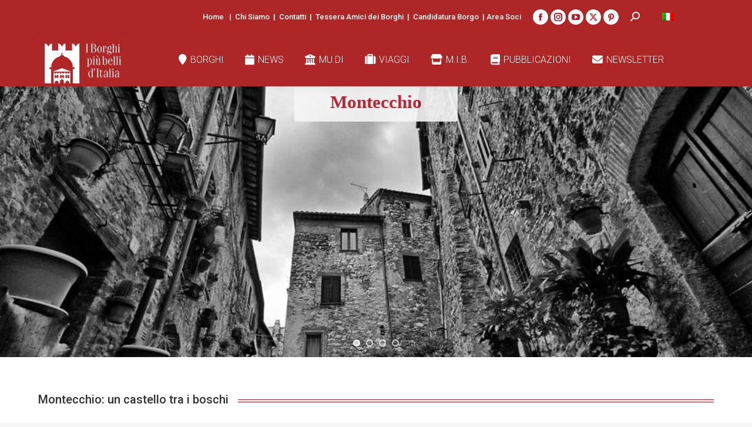

--- FILE ---
content_type: text/html; charset=UTF-8
request_url: https://borghipiubelliditalia.it/montecchio/
body_size: 25616
content:
<!DOCTYPE html>
<!--[if !(IE 6) | !(IE 7) | !(IE 8)  ]><!-->
<html lang="it-IT" class="no-js">
<!--<![endif]-->
<head>
	<meta charset="UTF-8" />
				<meta name="viewport" content="width=device-width, initial-scale=1, maximum-scale=1, user-scalable=0"/>
			<meta name="theme-color" content="#af2626"/>	<link rel="profile" href="https://gmpg.org/xfn/11" />
				<script type="text/javascript" class="_iub_cs_skip">
				var _iub = _iub || {};
				_iub.csConfiguration = _iub.csConfiguration || {};
				_iub.csConfiguration.siteId = "1418978";
				_iub.csConfiguration.cookiePolicyId = "62520177";
							</script>
			<script class="_iub_cs_skip" src="https://cs.iubenda.com/autoblocking/1418978.js" fetchpriority="low"></script>
			<title>Montecchio &#8211; I Borghi più Belli d&#039;Italia</title>
<meta name='robots' content='max-image-preview:large' />
<link rel="alternate" hreflang="it-it" href="https://borghipiubelliditalia.it/montecchio/" />
<link rel="alternate" hreflang="x-default" href="https://borghipiubelliditalia.it/montecchio/" />
<link rel='dns-prefetch' href='//cdn.iubenda.com' />
<link rel='dns-prefetch' href='//meet.jit.si' />
<link rel='dns-prefetch' href='//fonts.googleapis.com' />
<link rel='dns-prefetch' href='//fonts.gstatic.com' />
<link rel='dns-prefetch' href='//ajax.googleapis.com' />
<link rel='dns-prefetch' href='//apis.google.com' />
<link rel='dns-prefetch' href='//google-analytics.com' />
<link rel='dns-prefetch' href='//www.google-analytics.com' />
<link rel='dns-prefetch' href='//ssl.google-analytics.com' />
<link rel='dns-prefetch' href='//youtube.com' />
<link rel='dns-prefetch' href='//s.gravatar.com' />
<link href='http://fonts.googleapis.com' rel='preconnect' />
<link href='//fonts.gstatic.com' crossorigin='' rel='preconnect' />
<link rel="alternate" type="application/rss+xml" title="I Borghi più Belli d&#039;Italia &raquo; Feed" href="https://borghipiubelliditalia.it/feed/" />
<link rel="alternate" type="application/rss+xml" title="I Borghi più Belli d&#039;Italia &raquo; Feed dei commenti" href="https://borghipiubelliditalia.it/comments/feed/" />
<link rel="alternate" title="oEmbed (JSON)" type="application/json+oembed" href="https://borghipiubelliditalia.it/wp-json/oembed/1.0/embed?url=https%3A%2F%2Fborghipiubelliditalia.it%2Fmontecchio%2F" />
<link rel="alternate" title="oEmbed (XML)" type="text/xml+oembed" href="https://borghipiubelliditalia.it/wp-json/oembed/1.0/embed?url=https%3A%2F%2Fborghipiubelliditalia.it%2Fmontecchio%2F&#038;format=xml" />
<style id='wp-img-auto-sizes-contain-inline-css'>
img:is([sizes=auto i],[sizes^="auto," i]){contain-intrinsic-size:3000px 1500px}
/*# sourceURL=wp-img-auto-sizes-contain-inline-css */
</style>
<link rel='stylesheet' id='vc_extensions_cqbundle_adminicon-css' href='https://borghipiubelliditalia.it/wp-content/plugins/codecanyon-all-in-one-addons-for-wpbakery-page-builder-3.6.7/css/admin_icon.css' media='all' />
<link rel='stylesheet' id='layerslider-css' href='https://borghipiubelliditalia.it/wp-content/plugins/LayerSlider/assets/static/layerslider/css/layerslider.css' media='all' />
<style id='wp-emoji-styles-inline-css'>

	img.wp-smiley, img.emoji {
		display: inline !important;
		border: none !important;
		box-shadow: none !important;
		height: 1em !important;
		width: 1em !important;
		margin: 0 0.07em !important;
		vertical-align: -0.1em !important;
		background: none !important;
		padding: 0 !important;
	}
/*# sourceURL=wp-emoji-styles-inline-css */
</style>
<style id='classic-theme-styles-inline-css'>
/*! This file is auto-generated */
.wp-block-button__link{color:#fff;background-color:#32373c;border-radius:9999px;box-shadow:none;text-decoration:none;padding:calc(.667em + 2px) calc(1.333em + 2px);font-size:1.125em}.wp-block-file__button{background:#32373c;color:#fff;text-decoration:none}
/*# sourceURL=/wp-includes/css/classic-themes.min.css */
</style>
<link rel='stylesheet' id='contact-form-7-css' href='https://borghipiubelliditalia.it/wp-content/plugins/contact-form-7/includes/css/styles.css' media='all' />
<link rel='stylesheet' id='custom-style-css' href='https://borghipiubelliditalia.it/wp-content/plugins/kootj_plugin/css/custom-style.css' media='all' />
<link rel='stylesheet' id='wpmm-memory-meter-both-css' href='https://borghipiubelliditalia.it/wp-content/plugins/wpmm-memory-meter/assets/css/both.min.css' media='all' />
<link rel='stylesheet' id='parent-style-css' href='https://borghipiubelliditalia.it/wp-content/themes/dt-the7/style.css' media='all' />
<link rel='stylesheet' id='child-style-css' href='https://borghipiubelliditalia.it/wp-content/themes/borghi/style.css' media='all' />
<link rel='stylesheet' id='the7-font-css' href='https://borghipiubelliditalia.it/wp-content/themes/dt-the7/fonts/icomoon-the7-font/icomoon-the7-font.min.css' media='all' />
<link rel='stylesheet' id='the7-awesome-fonts-css' href='https://borghipiubelliditalia.it/wp-content/themes/dt-the7/fonts/FontAwesome/css/all.min.css' media='all' />
<link rel='stylesheet' id='the7-Defaults-css' href='https://borghipiubelliditalia.it/wp-content/uploads/smile_fonts/Defaults/Defaults.css' media='all' />
<link rel='stylesheet' id='better-block-editor__bundle__view-style-css' href='https://borghipiubelliditalia.it/wp-content/plugins/better-block-editor/dist/bundle/view.css' media='all' />
<link rel='stylesheet' id='bbe-pro-kit__bundle__view-style-css' href='https://borghipiubelliditalia.it/wp-content/plugins/better-block-editor-pro-kit/dist/bundle/view.css' media='all' />
<link rel='stylesheet' id='bbe-pro-kit__simple-scroller__index-style-css' href='https://borghipiubelliditalia.it/wp-content/plugins/better-block-editor-pro-kit/dist/libs/multipurpose-scroller/index.css' media='all' />
<link rel='stylesheet' id='evcal_cal_default-css' href='//borghipiubelliditalia.it/wp-content/plugins/eventON/assets/css/eventon_styles.css' media='all' />
<link rel='stylesheet' id='evo_font_icons-css' href='//borghipiubelliditalia.it/wp-content/plugins/eventON/assets/fonts/all.css' media='all' />
<link rel='stylesheet' id='eventon_dynamic_styles-css' href='//borghipiubelliditalia.it/wp-content/plugins/eventON/assets/css/eventon_dynamic_styles.css' media='all' />
<link rel='stylesheet' id='js_composer_front-css' href='https://borghipiubelliditalia.it/wp-content/plugins/js_composer/assets/css/js_composer.min.css' media='all' />
<link rel='stylesheet' id='dt-web-fonts-css' href='https://fonts.googleapis.com/css?family=Roboto:300,400,500,500italic,600,700%7COpen+Sans:400,600,700' media='all' />
<link rel='stylesheet' id='dt-main-css' href='https://borghipiubelliditalia.it/wp-content/themes/dt-the7/css/main.min.css' media='all' />
<style id='dt-main-inline-css'>
body #load {
  display: block;
  height: 100%;
  overflow: hidden;
  position: fixed;
  width: 100%;
  z-index: 9901;
  opacity: 1;
  visibility: visible;
  transition: all .35s ease-out;
}
.load-wrap {
  width: 100%;
  height: 100%;
  background-position: center center;
  background-repeat: no-repeat;
  text-align: center;
  display: -ms-flexbox;
  display: -ms-flex;
  display: flex;
  -ms-align-items: center;
  -ms-flex-align: center;
  align-items: center;
  -ms-flex-flow: column wrap;
  flex-flow: column wrap;
  -ms-flex-pack: center;
  -ms-justify-content: center;
  justify-content: center;
}
.load-wrap > svg {
  position: absolute;
  top: 50%;
  left: 50%;
  transform: translate(-50%,-50%);
}
#load {
  background: var(--the7-elementor-beautiful-loading-bg,#ffffff);
  --the7-beautiful-spinner-color2: var(--the7-beautiful-spinner-color,#af2626);
}

/*# sourceURL=dt-main-inline-css */
</style>
<link rel='stylesheet' id='the7-custom-scrollbar-css' href='https://borghipiubelliditalia.it/wp-content/themes/dt-the7/lib/custom-scrollbar/custom-scrollbar.min.css' media='all' />
<link rel='stylesheet' id='the7-wpbakery-css' href='https://borghipiubelliditalia.it/wp-content/themes/dt-the7/css/wpbakery.min.css' media='all' />
<link rel='stylesheet' id='the7-core-css' href='https://borghipiubelliditalia.it/wp-content/plugins/dt-the7-core/assets/css/post-type.min.css' media='all' />
<link rel='stylesheet' id='the7-css-vars-css' href='https://borghipiubelliditalia.it/wp-content/uploads/the7-css/css-vars.css' media='all' />
<link rel='stylesheet' id='dt-custom-css' href='https://borghipiubelliditalia.it/wp-content/uploads/the7-css/custom.css' media='all' />
<link rel='stylesheet' id='dt-media-css' href='https://borghipiubelliditalia.it/wp-content/uploads/the7-css/media.css' media='all' />
<link rel='stylesheet' id='the7-mega-menu-css' href='https://borghipiubelliditalia.it/wp-content/uploads/the7-css/mega-menu.css' media='all' />
<link rel='stylesheet' id='the7-elements-albums-portfolio-css' href='https://borghipiubelliditalia.it/wp-content/uploads/the7-css/the7-elements-albums-portfolio.css' media='all' />
<link rel='stylesheet' id='the7-elements-css' href='https://borghipiubelliditalia.it/wp-content/uploads/the7-css/post-type-dynamic.css' media='all' />
<link rel='stylesheet' id='style-css' href='https://borghipiubelliditalia.it/wp-content/themes/borghi/style.css' media='all' />
<link rel='stylesheet' id='ultimate-vc-addons-style-min-css' href='https://borghipiubelliditalia.it/wp-content/plugins/Ultimate_VC_Addons/assets/min-css/ultimate.min.css' media='all' />
<script src="https://borghipiubelliditalia.it/wp-includes/js/jquery/jquery.min.js" id="jquery-core-js"></script>
<script src="https://borghipiubelliditalia.it/wp-includes/js/jquery/jquery-migrate.min.js" id="jquery-migrate-js"></script>

<script  type="text/javascript" class=" _iub_cs_skip" id="iubenda-head-inline-scripts-0">
var _iub = _iub || [];
_iub.csConfiguration = {"askConsentAtCookiePolicyUpdate":true,"cookiePolicyInOtherWindow":true,"countryDetection":true,"enableFadp":true,"enableLgpd":true,"enableUspr":true,"floatingPreferencesButtonDisplay":"anchored-center-left","lgpdAppliesGlobally":false,"perPurposeConsent":true,"siteId":1418978,"cookiePolicyId":62520177,"lang":"it","cookiePolicyUrl":"https://borghipiubelliditalia.it/privacy-cookie-policy/","privacyPolicyUrl":"https://borghipiubelliditalia.it/privacy-cookie-policy/","privacyPolicyNoticeAtCollectionUrl":"https://borghipiubelliditalia.it/privacy-cookie-policy/","banner":{"acceptButtonCaptionColor":"white","acceptButtonColor":"#bd1320","acceptButtonDisplay":true,"backgroundColor":"white","closeButtonRejects":true,"customizeButtonCaptionColor":"white","customizeButtonColor":"#212121","customizeButtonDisplay":true,"explicitWithdrawal":true,"listPurposes":true,"ownerName":"L'Associazione Borghi Pi&#249; Belli D'Italia","position":"float-bottom-right","rejectButtonDisplay":true,"showPurposesToggles":true,"showTotalNumberOfProviders":true,"textColor":"black"}};

//# sourceURL=iubenda-head-inline-scripts-0
</script>
<script  type="text/javascript" class=" _iub_cs_skip" src="//cdn.iubenda.com/cs/gpp/stub.js" id="iubenda-head-scripts-1-js"></script>
<script  type="text/javascript" charset="UTF-8" async="" class=" _iub_cs_skip" src="//cdn.iubenda.com/cs/iubenda_cs.js" id="iubenda-head-scripts-2-js"></script>
<script id="wpml-cookie-js-extra">
var wpml_cookies = {"wp-wpml_current_language":{"value":"it","expires":1,"path":"/"}};
var wpml_cookies = {"wp-wpml_current_language":{"value":"it","expires":1,"path":"/"}};
//# sourceURL=wpml-cookie-js-extra
</script>
<script src="https://borghipiubelliditalia.it/wp-content/plugins/sitepress-multilingual-cms/res/js/cookies/language-cookie.js" id="wpml-cookie-js" defer data-wp-strategy="defer"></script>
<script id="custom-script-js-extra">
var AmiciBorghi = {"ajax_url":"https://borghipiubelliditalia.it/wp-admin/admin-ajax.php","nonce":"079756ffd9"};
//# sourceURL=custom-script-js-extra
</script>
<script src="https://borghipiubelliditalia.it/wp-content/plugins/kootj_plugin/js/custom-script.js" id="custom-script-js"></script>
<script src="https://borghipiubelliditalia.it/wp-content/plugins/flowpaper-lite-pdf-flipbook/assets/lity/lity.min.js" id="lity-js-js"></script>
<script src="https://borghipiubelliditalia.it/wp-content/plugins/better-block-editor/dist/bundle/view.js" id="better-block-editor__bundle__view-script-js" defer data-wp-strategy="defer"></script>
<script src="https://borghipiubelliditalia.it/wp-includes/js/dist/dom-ready.min.js" id="wp-dom-ready-js"></script>
<script id="evo-inlinescripts-header-js-after">
jQuery(document).ready(function($){});
//# sourceURL=evo-inlinescripts-header-js-after
</script>
<script id="dt-above-fold-js-extra">
var dtLocal = {"themeUrl":"https://borghipiubelliditalia.it/wp-content/themes/dt-the7","passText":"Per visualizzare questo post protetto, inserire la password qui sotto:","moreButtonText":{"loading":"Caricamento...","loadMore":"Carica ancora"},"postID":"15634","ajaxurl":"https://borghipiubelliditalia.it/wp-admin/admin-ajax.php","REST":{"baseUrl":"https://borghipiubelliditalia.it/wp-json/the7/v1","endpoints":{"sendMail":"/send-mail"}},"contactMessages":{"required":"One or more fields have an error. Please check and try again.","terms":"Please accept the privacy policy.","fillTheCaptchaError":"Please, fill the captcha."},"captchaSiteKey":"","ajaxNonce":"233d46f22e","pageData":{"type":"page","template":"page","layout":null},"themeSettings":{"smoothScroll":"off","lazyLoading":false,"desktopHeader":{"height":90},"ToggleCaptionEnabled":"disabled","ToggleCaption":"Navigation","floatingHeader":{"showAfter":94,"showMenu":true,"height":60,"logo":{"showLogo":true,"html":"\u003Cimg class=\" preload-me\" src=\"https://borghipiubelliditalia.it/wp-content/uploads/2023/08/logo_borghi_white_sticky.png\" srcset=\"https://borghipiubelliditalia.it/wp-content/uploads/2023/08/logo_borghi_white_sticky.png 60w, https://borghipiubelliditalia.it/wp-content/uploads/2023/08/logo_borghi_white_sticky_retina.png 120w\" width=\"60\" height=\"60\"   sizes=\"60px\" alt=\"I Borghi pi\u00f9 Belli d&#039;Italia\" /\u003E","url":"https://borghipiubelliditalia.it/"}},"topLine":{"floatingTopLine":{"logo":{"showLogo":false,"html":""}}},"mobileHeader":{"firstSwitchPoint":1099,"secondSwitchPoint":778,"firstSwitchPointHeight":60,"secondSwitchPointHeight":60,"mobileToggleCaptionEnabled":"disabled","mobileToggleCaption":"Menu"},"stickyMobileHeaderFirstSwitch":{"logo":{"html":"\u003Cimg class=\" preload-me\" src=\"https://borghipiubelliditalia.it/wp-content/uploads/2023/08/logo_borghi_white.png\" srcset=\"https://borghipiubelliditalia.it/wp-content/uploads/2023/08/logo_borghi_white.png 148w, https://borghipiubelliditalia.it/wp-content/uploads/2023/08/logo_borghi_white_retina.png 148w\" width=\"148\" height=\"80\"   sizes=\"148px\" alt=\"I Borghi pi\u00f9 Belli d&#039;Italia\" /\u003E"}},"stickyMobileHeaderSecondSwitch":{"logo":{"html":"\u003Cimg class=\" preload-me\" src=\"https://borghipiubelliditalia.it/wp-content/uploads/2023/08/logo_borghi_white.png\" srcset=\"https://borghipiubelliditalia.it/wp-content/uploads/2023/08/logo_borghi_white.png 148w, https://borghipiubelliditalia.it/wp-content/uploads/2023/08/logo_borghi_white_retina.png 148w\" width=\"148\" height=\"80\"   sizes=\"148px\" alt=\"I Borghi pi\u00f9 Belli d&#039;Italia\" /\u003E"}},"sidebar":{"switchPoint":992},"boxedWidth":"1280px"},"VCMobileScreenWidth":"768"};
var dtShare = {"shareButtonText":{"facebook":"Share on Facebook","twitter":"Share on X","pinterest":"Pin it","linkedin":"Share on Linkedin","whatsapp":"Share on Whatsapp"},"overlayOpacity":"85"};
//# sourceURL=dt-above-fold-js-extra
</script>
<script src="https://borghipiubelliditalia.it/wp-content/themes/dt-the7/js/above-the-fold.min.js" id="dt-above-fold-js"></script>
<script src="https://borghipiubelliditalia.it/wp-includes/js/jquery/ui/core.min.js" id="jquery-ui-core-js"></script>
<script src="https://borghipiubelliditalia.it/wp-content/plugins/Ultimate_VC_Addons/assets/min-js/ultimate.min.js" id="ultimate-vc-addons-script-js"></script>
<script src="https://borghipiubelliditalia.it/wp-content/plugins/Ultimate_VC_Addons/assets/min-js/ultimate_bg.min.js" id="ultimate-vc-addons-row-bg-js"></script>
<script></script><meta name="generator" content="Powered by LayerSlider 8.1.2 - Build Heros, Sliders, and Popups. Create Animations and Beautiful, Rich Web Content as Easy as Never Before on WordPress." />
<!-- LayerSlider updates and docs at: https://layerslider.com -->
<link rel="https://api.w.org/" href="https://borghipiubelliditalia.it/wp-json/" /><link rel="alternate" title="JSON" type="application/json" href="https://borghipiubelliditalia.it/wp-json/wp/v2/pages/15634" /><link rel="EditURI" type="application/rsd+xml" title="RSD" href="https://borghipiubelliditalia.it/xmlrpc.php?rsd" />
<meta name="generator" content="WordPress 6.9" />
<link rel="canonical" href="https://borghipiubelliditalia.it/montecchio/" />
<link rel='shortlink' href='https://borghipiubelliditalia.it/?p=15634' />
<meta name="generator" content="WPML ver:4.8.6 stt:1,27;" />
<script type="text/javascript">var ajaxURL = "https://borghipiubelliditalia.it/wp-admin/admin-ajax.php";</script><meta property="og:site_name" content="I Borghi più Belli d&#039;Italia" />
<meta property="og:title" content="Montecchio" />
<meta property="og:url" content="https://borghipiubelliditalia.it/montecchio/" />
<meta property="og:type" content="article" />
<meta name="generator" content="Powered by WPBakery Page Builder - drag and drop page builder for WordPress."/>
<script type="text/javascript" id="the7-loader-script">
document.addEventListener("DOMContentLoaded", function(event) {
	var load = document.getElementById("load");
	if(!load.classList.contains('loader-removed')){
		var removeLoading = setTimeout(function() {
			load.className += " loader-removed";
		}, 300);
	}
});
</script>
		<link rel="icon" href="https://borghipiubelliditalia.it/wp-content/uploads/2020/06/cropped-logo-borghi-32x32.png" sizes="32x32" />
<link rel="icon" href="https://borghipiubelliditalia.it/wp-content/uploads/2020/06/cropped-logo-borghi-192x192.png" sizes="192x192" />
<link rel="apple-touch-icon" href="https://borghipiubelliditalia.it/wp-content/uploads/2020/06/cropped-logo-borghi-180x180.png" />
<meta name="msapplication-TileImage" content="https://borghipiubelliditalia.it/wp-content/uploads/2020/06/cropped-logo-borghi-270x270.png" />
		<style id="wp-custom-css">
			#OutoftheBox button.button .eva.eva-arrow-upward-outline:before {
	color: #bb1727;
}

/* nascondo dettagli eventi slider eventon in homepage
#slider_2 .eo_s2_box .eo_s2_details_box {
	display: none;
}

.vc_tta-panel.vc_active .vc_tta-panel-body ~ .vc_tta-panel {
	display: none;
}

.vc_tta-panels-container {
	z-index:9999;
}
*/

/* Tessera Amici */
/* Sezione visibile solo agli utenti loggati
#the7-body.page-id-109142:not(.logged-in) .test-tessera {
	display: none;
}
*/
#custom-validation-form button.btn-validazione {
	text-transform: uppercase;
	font-weight: normal;
	border: none;
	background: #bd1320;
	color: #ffffff;
	font-size: 16px;
	padding: 15px 30px;
	margin-left: 10px;
	transition: all 0.3s ease-in-out;
}
#custom-validation-form button.btn-validazione:hover {
	background-color: #ffffff;
	color: #bd1320;
	border: solid 1px #bd1320;
}
#custom-validation-form #validation-input {
	margin-bottom: 0px;
	padding: 10px 30px;
}
#validated-content.validation-text {
	margin-top: 20px;
}
#custom-validation-form label {
	margin-right: 10px;
}

.nascondi{
	display:none;
}		</style>
		<style type="text/css" data-type="vc_shortcodes-custom-css">.vc_custom_1544780504965{margin-top: 0px !important;margin-right: 0px !important;margin-bottom: 0px !important;margin-left: 0px !important;border-top-width: 0px !important;border-right-width: 0px !important;border-bottom-width: 0px !important;border-left-width: 0px !important;padding-top: 0px !important;padding-right: 0px !important;padding-bottom: 0px !important;padding-left: 0px !important;}.vc_custom_1544780504965{margin-top: 0px !important;margin-right: 0px !important;margin-bottom: 0px !important;margin-left: 0px !important;border-top-width: 0px !important;border-right-width: 0px !important;border-bottom-width: 0px !important;border-left-width: 0px !important;padding-top: 0px !important;padding-right: 0px !important;padding-bottom: 0px !important;padding-left: 0px !important;}.vc_custom_1544780504965{margin-top: 0px !important;margin-right: 0px !important;margin-bottom: 0px !important;margin-left: 0px !important;border-top-width: 0px !important;border-right-width: 0px !important;border-bottom-width: 0px !important;border-left-width: 0px !important;padding-top: 0px !important;padding-right: 0px !important;padding-bottom: 0px !important;padding-left: 0px !important;}.vc_custom_1544780504965{margin-top: 0px !important;margin-right: 0px !important;margin-bottom: 0px !important;margin-left: 0px !important;border-top-width: 0px !important;border-right-width: 0px !important;border-bottom-width: 0px !important;border-left-width: 0px !important;padding-top: 0px !important;padding-right: 0px !important;padding-bottom: 0px !important;padding-left: 0px !important;}.vc_custom_1544780504965{margin-top: 0px !important;margin-right: 0px !important;margin-bottom: 0px !important;margin-left: 0px !important;border-top-width: 0px !important;border-right-width: 0px !important;border-bottom-width: 0px !important;border-left-width: 0px !important;padding-top: 0px !important;padding-right: 0px !important;padding-bottom: 0px !important;padding-left: 0px !important;}.vc_custom_1544780504965{margin-top: 0px !important;margin-right: 0px !important;margin-bottom: 0px !important;margin-left: 0px !important;border-top-width: 0px !important;border-right-width: 0px !important;border-bottom-width: 0px !important;border-left-width: 0px !important;padding-top: 0px !important;padding-right: 0px !important;padding-bottom: 0px !important;padding-left: 0px !important;}.vc_custom_1544780504965{margin-top: 0px !important;margin-right: 0px !important;margin-bottom: 0px !important;margin-left: 0px !important;border-top-width: 0px !important;border-right-width: 0px !important;border-bottom-width: 0px !important;border-left-width: 0px !important;padding-top: 0px !important;padding-right: 0px !important;padding-bottom: 0px !important;padding-left: 0px !important;}.vc_custom_1544780504965{margin-top: 0px !important;margin-right: 0px !important;margin-bottom: 0px !important;margin-left: 0px !important;border-top-width: 0px !important;border-right-width: 0px !important;border-bottom-width: 0px !important;border-left-width: 0px !important;padding-top: 0px !important;padding-right: 0px !important;padding-bottom: 0px !important;padding-left: 0px !important;}.vc_custom_1544792108563{padding-bottom: 20px !important;}.vc_custom_1544779404985{padding-top: 20px !important;padding-right: 20px !important;padding-bottom: 20px !important;padding-left: 20px !important;background-color: #f2f2f2 !important;}.vc_custom_1544779950388{margin-top: 0px !important;margin-right: 0px !important;margin-bottom: 0px !important;margin-left: 0px !important;border-top-width: 0px !important;border-right-width: 0px !important;border-bottom-width: 0px !important;border-left-width: 0px !important;padding-top: 0px !important;padding-right: 0px !important;padding-bottom: 0px !important;padding-left: 0px !important;}.vc_custom_1544781143808{margin-top: 0px !important;margin-bottom: 0px !important;border-top-width: 0px !important;border-bottom-width: 0px !important;padding-top: 0px !important;padding-right: 20px !important;padding-bottom: 0px !important;padding-left: 20px !important;}.vc_custom_1544783401368{margin-top: 0px !important;margin-right: 0px !important;margin-bottom: 0px !important;margin-left: 0px !important;border-top-width: 0px !important;border-right-width: 0px !important;border-bottom-width: 0px !important;border-left-width: 0px !important;padding-top: 0px !important;padding-right: 0px !important;padding-bottom: 0px !important;padding-left: 0px !important;}.vc_custom_1544783782407{margin-top: 0px !important;margin-bottom: 0px !important;border-top-width: 0px !important;border-bottom-width: 0px !important;padding-top: 15px !important;padding-bottom: 10px !important;}.vc_custom_1544783543543{margin-top: 0px !important;margin-bottom: 0px !important;border-top-width: 0px !important;border-bottom-width: 0px !important;padding-top: 0px !important;padding-bottom: 5px !important;}.vc_custom_1544784818828{padding-bottom: 20px !important;}.vc_custom_1544790821916{margin-top: 0px !important;margin-bottom: 0px !important;border-top-width: 0px !important;border-bottom-width: 0px !important;padding-top: 5px !important;padding-bottom: 5px !important;}.vc_custom_1544781143808{margin-top: 0px !important;margin-bottom: 0px !important;border-top-width: 0px !important;border-bottom-width: 0px !important;padding-top: 0px !important;padding-right: 20px !important;padding-bottom: 0px !important;padding-left: 20px !important;}.vc_custom_1544779950388{margin-top: 0px !important;margin-right: 0px !important;margin-bottom: 0px !important;margin-left: 0px !important;border-top-width: 0px !important;border-right-width: 0px !important;border-bottom-width: 0px !important;border-left-width: 0px !important;padding-top: 0px !important;padding-right: 0px !important;padding-bottom: 0px !important;padding-left: 0px !important;}.vc_custom_1544783790711{margin-top: 0px !important;margin-bottom: 0px !important;border-top-width: 0px !important;border-bottom-width: 0px !important;padding-top: 15px !important;padding-bottom: 10px !important;}.vc_custom_1544783559669{margin-top: 0px !important;margin-bottom: 0px !important;border-top-width: 0px !important;border-bottom-width: 0px !important;padding-top: 0px !important;padding-bottom: 5px !important;}.vc_custom_1544785720242{padding-bottom: 20px !important;}.vc_custom_1544785678525{margin-top: 0px !important;margin-bottom: 0px !important;border-top-width: 0px !important;border-bottom-width: 0px !important;padding-top: 5px !important;padding-bottom: 5px !important;}.vc_custom_1544781655407{margin-top: 0px !important;margin-right: 0px !important;margin-bottom: 0px !important;margin-left: 0px !important;border-top-width: 0px !important;border-right-width: 0px !important;border-bottom-width: 0px !important;border-left-width: 0px !important;padding-top: 0px !important;padding-right: 0px !important;padding-bottom: 0px !important;padding-left: 0px !important;}.vc_custom_1544779950388{margin-top: 0px !important;margin-right: 0px !important;margin-bottom: 0px !important;margin-left: 0px !important;border-top-width: 0px !important;border-right-width: 0px !important;border-bottom-width: 0px !important;border-left-width: 0px !important;padding-top: 0px !important;padding-right: 0px !important;padding-bottom: 0px !important;padding-left: 0px !important;}.vc_custom_1544781143808{margin-top: 0px !important;margin-bottom: 0px !important;border-top-width: 0px !important;border-bottom-width: 0px !important;padding-top: 0px !important;padding-right: 20px !important;padding-bottom: 0px !important;padding-left: 20px !important;}.vc_custom_1544787594693{margin-top: 0px !important;margin-right: 0px !important;margin-bottom: 0px !important;margin-left: 0px !important;border-top-width: 0px !important;border-right-width: 0px !important;border-bottom-width: 0px !important;border-left-width: 0px !important;padding-top: 0px !important;padding-right: 0px !important;padding-bottom: 0px !important;padding-left: 0px !important;}.vc_custom_1544787625041{margin-top: 0px !important;margin-bottom: 0px !important;border-top-width: 0px !important;border-bottom-width: 0px !important;padding-top: 15px !important;padding-bottom: 10px !important;}.vc_custom_1544787684794{margin-top: 0px !important;margin-bottom: 0px !important;border-top-width: 0px !important;border-bottom-width: 0px !important;padding-top: 0px !important;padding-bottom: 5px !important;}.vc_custom_1544785720242{padding-bottom: 20px !important;}.vc_custom_1544787721294{margin-top: 0px !important;margin-bottom: 0px !important;border-top-width: 0px !important;border-bottom-width: 0px !important;padding-top: 5px !important;padding-bottom: 5px !important;}.vc_custom_1544781143808{margin-top: 0px !important;margin-bottom: 0px !important;border-top-width: 0px !important;border-bottom-width: 0px !important;padding-top: 0px !important;padding-right: 20px !important;padding-bottom: 0px !important;padding-left: 20px !important;}.vc_custom_1544779950388{margin-top: 0px !important;margin-right: 0px !important;margin-bottom: 0px !important;margin-left: 0px !important;border-top-width: 0px !important;border-right-width: 0px !important;border-bottom-width: 0px !important;border-left-width: 0px !important;padding-top: 0px !important;padding-right: 0px !important;padding-bottom: 0px !important;padding-left: 0px !important;}.vc_custom_1544787909118{margin-top: 0px !important;margin-bottom: 0px !important;border-top-width: 0px !important;border-bottom-width: 0px !important;padding-top: 15px !important;padding-bottom: 10px !important;}.vc_custom_1564555773766{margin-top: 0px !important;margin-bottom: 0px !important;border-top-width: 0px !important;border-bottom-width: 0px !important;padding-top: 0px !important;padding-bottom: 5px !important;}.vc_custom_1544785720242{padding-bottom: 20px !important;}.vc_custom_1544787879170{margin-top: 0px !important;margin-bottom: 0px !important;border-top-width: 0px !important;border-bottom-width: 0px !important;padding-top: 5px !important;padding-bottom: 5px !important;}.vc_custom_1544787853474{margin-top: 0px !important;margin-right: 0px !important;margin-bottom: 0px !important;margin-left: 0px !important;border-top-width: 0px !important;border-right-width: 0px !important;border-bottom-width: 0px !important;border-left-width: 0px !important;padding-top: 0px !important;padding-right: 0px !important;padding-bottom: 0px !important;padding-left: 0px !important;}.vc_custom_1544779950388{margin-top: 0px !important;margin-right: 0px !important;margin-bottom: 0px !important;margin-left: 0px !important;border-top-width: 0px !important;border-right-width: 0px !important;border-bottom-width: 0px !important;border-left-width: 0px !important;padding-top: 0px !important;padding-right: 0px !important;padding-bottom: 0px !important;padding-left: 0px !important;}.vc_custom_1544781143808{margin-top: 0px !important;margin-bottom: 0px !important;border-top-width: 0px !important;border-bottom-width: 0px !important;padding-top: 0px !important;padding-right: 20px !important;padding-bottom: 0px !important;padding-left: 20px !important;}.vc_custom_1544788255103{margin-top: 0px !important;margin-right: 0px !important;margin-bottom: 0px !important;margin-left: 0px !important;border-top-width: 0px !important;border-right-width: 0px !important;border-bottom-width: 0px !important;border-left-width: 0px !important;padding-top: 0px !important;padding-right: 0px !important;padding-bottom: 0px !important;padding-left: 0px !important;}.vc_custom_1544788622075{margin-top: 0px !important;margin-bottom: 0px !important;border-top-width: 0px !important;border-bottom-width: 0px !important;padding-top: 15px !important;padding-bottom: 10px !important;}.vc_custom_1544788472571{margin-top: 0px !important;margin-bottom: 0px !important;border-top-width: 0px !important;border-bottom-width: 0px !important;padding-top: 0px !important;padding-bottom: 5px !important;}.vc_custom_1544785720242{padding-bottom: 20px !important;}.vc_custom_1544788286294{margin-top: 0px !important;margin-bottom: 0px !important;border-top-width: 0px !important;border-bottom-width: 0px !important;padding-top: 5px !important;padding-bottom: 5px !important;}.vc_custom_1544781143808{margin-top: 0px !important;margin-bottom: 0px !important;border-top-width: 0px !important;border-bottom-width: 0px !important;padding-top: 0px !important;padding-right: 20px !important;padding-bottom: 0px !important;padding-left: 20px !important;}.vc_custom_1544779950388{margin-top: 0px !important;margin-right: 0px !important;margin-bottom: 0px !important;margin-left: 0px !important;border-top-width: 0px !important;border-right-width: 0px !important;border-bottom-width: 0px !important;border-left-width: 0px !important;padding-top: 0px !important;padding-right: 0px !important;padding-bottom: 0px !important;padding-left: 0px !important;}.vc_custom_1544788713400{margin-top: 0px !important;margin-bottom: 0px !important;border-top-width: 0px !important;border-bottom-width: 0px !important;padding-top: 15px !important;padding-bottom: 10px !important;}.vc_custom_1564555793414{margin-top: 0px !important;margin-bottom: 0px !important;border-top-width: 0px !important;border-bottom-width: 0px !important;padding-top: 0px !important;padding-bottom: 5px !important;}.vc_custom_1544785720242{padding-bottom: 20px !important;}.vc_custom_1544788692650{margin-top: 0px !important;margin-bottom: 0px !important;border-top-width: 0px !important;border-bottom-width: 0px !important;padding-top: 5px !important;padding-bottom: 5px !important;}.vc_custom_1544788827111{margin-top: 0px !important;margin-right: 0px !important;margin-bottom: 0px !important;margin-left: 0px !important;border-top-width: 0px !important;border-right-width: 0px !important;border-bottom-width: 0px !important;border-left-width: 0px !important;padding-top: 0px !important;padding-right: 0px !important;padding-bottom: 0px !important;padding-left: 0px !important;}.vc_custom_1544779950388{margin-top: 0px !important;margin-right: 0px !important;margin-bottom: 0px !important;margin-left: 0px !important;border-top-width: 0px !important;border-right-width: 0px !important;border-bottom-width: 0px !important;border-left-width: 0px !important;padding-top: 0px !important;padding-right: 0px !important;padding-bottom: 0px !important;padding-left: 0px !important;}.vc_custom_1544781143808{margin-top: 0px !important;margin-bottom: 0px !important;border-top-width: 0px !important;border-bottom-width: 0px !important;padding-top: 0px !important;padding-right: 20px !important;padding-bottom: 0px !important;padding-left: 20px !important;}.vc_custom_1544789075942{margin-top: 0px !important;margin-right: 0px !important;margin-bottom: 0px !important;margin-left: 0px !important;border-top-width: 0px !important;border-right-width: 0px !important;border-bottom-width: 0px !important;border-left-width: 0px !important;padding-top: 0px !important;padding-right: 0px !important;padding-bottom: 0px !important;padding-left: 0px !important;}.vc_custom_1544789237114{margin-top: 0px !important;margin-bottom: 0px !important;border-top-width: 0px !important;border-bottom-width: 0px !important;padding-top: 15px !important;padding-bottom: 10px !important;}.vc_custom_1544789249300{margin-top: 0px !important;margin-bottom: 0px !important;border-top-width: 0px !important;border-bottom-width: 0px !important;padding-top: 0px !important;padding-bottom: 5px !important;}.vc_custom_1544785720242{padding-bottom: 20px !important;}.vc_custom_1544789099628{margin-top: 0px !important;margin-bottom: 0px !important;border-top-width: 0px !important;border-bottom-width: 0px !important;padding-top: 5px !important;padding-bottom: 5px !important;}.vc_custom_1544781143808{margin-top: 0px !important;margin-bottom: 0px !important;border-top-width: 0px !important;border-bottom-width: 0px !important;padding-top: 0px !important;padding-right: 20px !important;padding-bottom: 0px !important;padding-left: 20px !important;}.vc_custom_1544779950388{margin-top: 0px !important;margin-right: 0px !important;margin-bottom: 0px !important;margin-left: 0px !important;border-top-width: 0px !important;border-right-width: 0px !important;border-bottom-width: 0px !important;border-left-width: 0px !important;padding-top: 0px !important;padding-right: 0px !important;padding-bottom: 0px !important;padding-left: 0px !important;}.vc_custom_1544790941423{margin-top: 0px !important;margin-bottom: 0px !important;border-top-width: 0px !important;border-bottom-width: 0px !important;padding-top: 15px !important;padding-bottom: 10px !important;}.vc_custom_1564555811630{margin-top: 0px !important;margin-bottom: 0px !important;border-top-width: 0px !important;border-bottom-width: 0px !important;padding-top: 0px !important;padding-bottom: 5px !important;}.vc_custom_1544785720242{padding-bottom: 20px !important;}.vc_custom_1544790913452{margin-top: 0px !important;margin-bottom: 0px !important;border-top-width: 0px !important;border-bottom-width: 0px !important;padding-top: 5px !important;padding-bottom: 5px !important;}.vc_custom_1544790965261{margin-top: 0px !important;margin-right: 0px !important;margin-bottom: 0px !important;margin-left: 0px !important;border-top-width: 0px !important;border-right-width: 0px !important;border-bottom-width: 0px !important;border-left-width: 0px !important;padding-top: 0px !important;padding-right: 0px !important;padding-bottom: 0px !important;padding-left: 0px !important;}.vc_custom_1544783799713{margin-top: 0px !important;margin-bottom: 0px !important;border-top-width: 0px !important;border-bottom-width: 0px !important;padding-top: 15px !important;padding-bottom: 10px !important;}.vc_custom_1544783569550{margin-top: 0px !important;margin-bottom: 0px !important;border-top-width: 0px !important;border-bottom-width: 0px !important;padding-top: 0px !important;padding-bottom: 5px !important;}.vc_custom_1544785752761{padding-bottom: 20px !important;}.vc_custom_1544784907655{margin-top: 0px !important;margin-bottom: 0px !important;border-top-width: 0px !important;border-bottom-width: 0px !important;padding-top: 5px !important;padding-bottom: 5px !important;}.vc_custom_1544785911957{margin-top: 0px !important;margin-bottom: 0px !important;border-top-width: 0px !important;border-bottom-width: 0px !important;padding-top: 15px !important;padding-bottom: 10px !important;}.vc_custom_1564555829861{margin-top: 0px !important;margin-bottom: 0px !important;border-top-width: 0px !important;border-bottom-width: 0px !important;padding-top: 0px !important;padding-bottom: 5px !important;}.vc_custom_1544785752761{padding-bottom: 20px !important;}.vc_custom_1544785528057{margin-top: 0px !important;margin-bottom: 0px !important;border-top-width: 0px !important;border-bottom-width: 0px !important;padding-top: 5px !important;padding-bottom: 5px !important;}.vc_custom_1544789377516{margin-top: 0px !important;margin-bottom: 0px !important;border-top-width: 0px !important;border-bottom-width: 0px !important;padding-top: 15px !important;padding-bottom: 10px !important;}.vc_custom_1544789439847{margin-top: 0px !important;margin-bottom: 0px !important;border-top-width: 0px !important;border-bottom-width: 0px !important;padding-top: 0px !important;padding-bottom: 5px !important;}.vc_custom_1544785752761{padding-bottom: 20px !important;}.vc_custom_1544789795797{margin-top: 0px !important;margin-bottom: 0px !important;border-top-width: 0px !important;border-bottom-width: 0px !important;padding-top: 5px !important;padding-bottom: 5px !important;}.vc_custom_1544789935699{margin-top: 0px !important;margin-bottom: 0px !important;border-top-width: 0px !important;border-bottom-width: 0px !important;padding-top: 15px !important;padding-bottom: 10px !important;}.vc_custom_1564555842077{margin-top: 0px !important;margin-bottom: 0px !important;border-top-width: 0px !important;border-bottom-width: 0px !important;padding-top: 0px !important;padding-bottom: 5px !important;}.vc_custom_1544785752761{padding-bottom: 20px !important;}.vc_custom_1544789478626{margin-top: 0px !important;margin-bottom: 0px !important;border-top-width: 0px !important;border-bottom-width: 0px !important;padding-top: 5px !important;padding-bottom: 5px !important;}.vc_custom_1544789845827{margin-top: 0px !important;margin-bottom: 0px !important;border-top-width: 0px !important;border-bottom-width: 0px !important;padding-top: 15px !important;padding-bottom: 10px !important;}.vc_custom_1564555853453{margin-top: 0px !important;margin-bottom: 0px !important;border-top-width: 0px !important;border-bottom-width: 0px !important;padding-top: 0px !important;padding-bottom: 5px !important;}.vc_custom_1544785752761{padding-bottom: 20px !important;}.vc_custom_1544789813563{margin-top: 0px !important;margin-bottom: 0px !important;border-top-width: 0px !important;border-bottom-width: 0px !important;padding-top: 5px !important;padding-bottom: 5px !important;}.vc_custom_1544790638011{margin-top: 0px !important;margin-bottom: 0px !important;border-top-width: 0px !important;border-bottom-width: 0px !important;padding-top: 15px !important;padding-bottom: 10px !important;}.vc_custom_1544790206082{margin-top: 0px !important;margin-bottom: 0px !important;border-top-width: 0px !important;border-bottom-width: 0px !important;padding-top: 0px !important;padding-bottom: 5px !important;}.vc_custom_1544785752761{padding-bottom: 20px !important;}.vc_custom_1544790230527{margin-top: 0px !important;margin-bottom: 0px !important;border-top-width: 0px !important;border-bottom-width: 0px !important;padding-top: 5px !important;padding-bottom: 5px !important;}.vc_custom_1544790786294{margin-top: 0px !important;margin-bottom: 0px !important;border-top-width: 0px !important;border-bottom-width: 0px !important;padding-top: 15px !important;padding-bottom: 10px !important;}.vc_custom_1564555873278{margin-top: 0px !important;margin-bottom: 0px !important;border-top-width: 0px !important;border-bottom-width: 0px !important;padding-top: 0px !important;padding-bottom: 5px !important;}.vc_custom_1544785752761{padding-bottom: 20px !important;}.vc_custom_1544790268742{margin-top: 0px !important;margin-bottom: 0px !important;border-top-width: 0px !important;border-bottom-width: 0px !important;padding-top: 5px !important;padding-bottom: 5px !important;}.vc_custom_1544791205438{margin-top: 0px !important;margin-bottom: 0px !important;border-top-width: 0px !important;border-bottom-width: 0px !important;padding-top: 15px !important;padding-bottom: 10px !important;}.vc_custom_1544791575831{margin-top: 0px !important;margin-bottom: 0px !important;border-top-width: 0px !important;border-bottom-width: 0px !important;padding-top: 0px !important;padding-bottom: 5px !important;}.vc_custom_1544785752761{padding-bottom: 20px !important;}.vc_custom_1544791165846{margin-top: 0px !important;margin-bottom: 0px !important;border-top-width: 0px !important;border-bottom-width: 0px !important;padding-top: 5px !important;padding-bottom: 5px !important;}.vc_custom_1544791301799{margin-top: 0px !important;margin-bottom: 0px !important;border-top-width: 0px !important;border-bottom-width: 0px !important;padding-top: 15px !important;padding-bottom: 10px !important;}.vc_custom_1564555885333{margin-top: 0px !important;margin-bottom: 0px !important;border-top-width: 0px !important;border-bottom-width: 0px !important;padding-top: 0px !important;padding-bottom: 5px !important;}.vc_custom_1544785752761{padding-bottom: 20px !important;}.vc_custom_1544791278999{margin-top: 0px !important;margin-bottom: 0px !important;border-top-width: 0px !important;border-bottom-width: 0px !important;padding-top: 5px !important;padding-bottom: 5px !important;}.vc_custom_1544791483034{margin-top: 0px !important;margin-bottom: 0px !important;border-top-width: 0px !important;border-bottom-width: 0px !important;padding-top: 15px !important;padding-bottom: 10px !important;}.vc_custom_1564555911571{margin-top: 0px !important;margin-bottom: 0px !important;border-top-width: 0px !important;border-bottom-width: 0px !important;padding-top: 0px !important;padding-bottom: 5px !important;}.vc_custom_1544785752761{padding-bottom: 20px !important;}.vc_custom_1544791449255{margin-top: 0px !important;margin-bottom: 0px !important;border-top-width: 0px !important;border-bottom-width: 0px !important;padding-top: 5px !important;padding-bottom: 5px !important;}.vc_custom_1544791656489{margin-top: 0px !important;margin-bottom: 0px !important;border-top-width: 0px !important;border-bottom-width: 0px !important;padding-top: 15px !important;padding-bottom: 10px !important;}.vc_custom_1564555926493{margin-top: 0px !important;margin-bottom: 0px !important;border-top-width: 0px !important;border-bottom-width: 0px !important;padding-top: 0px !important;padding-bottom: 5px !important;}.vc_custom_1544785752761{padding-bottom: 20px !important;}.vc_custom_1544791639950{margin-top: 0px !important;margin-bottom: 0px !important;border-top-width: 0px !important;border-bottom-width: 0px !important;padding-top: 5px !important;padding-bottom: 5px !important;}.vc_custom_1544791882002{margin-top: 0px !important;margin-bottom: 0px !important;border-top-width: 0px !important;border-bottom-width: 0px !important;padding-top: 15px !important;padding-bottom: 10px !important;}.vc_custom_1564555949101{margin-top: 0px !important;margin-bottom: 0px !important;border-top-width: 0px !important;border-bottom-width: 0px !important;padding-top: 0px !important;padding-bottom: 5px !important;}.vc_custom_1544785752761{padding-bottom: 20px !important;}.vc_custom_1544791833193{margin-top: 0px !important;margin-bottom: 0px !important;border-top-width: 0px !important;border-bottom-width: 0px !important;padding-top: 5px !important;padding-bottom: 5px !important;}</style><noscript><style> .wpb_animate_when_almost_visible { opacity: 1; }</style></noscript><style id='the7-custom-inline-css' type='text/css'>
.sub-nav .menu-item i.fa,
.sub-nav .menu-item i.fas,
.sub-nav .menu-item i.far,
.sub-nav .menu-item i.fab {
	text-align: center;
	width: 1.25em;
}
</style>
<style id='global-styles-inline-css'>
:root{--wp--preset--aspect-ratio--square: 1;--wp--preset--aspect-ratio--4-3: 4/3;--wp--preset--aspect-ratio--3-4: 3/4;--wp--preset--aspect-ratio--3-2: 3/2;--wp--preset--aspect-ratio--2-3: 2/3;--wp--preset--aspect-ratio--16-9: 16/9;--wp--preset--aspect-ratio--9-16: 9/16;--wp--preset--color--black: #000000;--wp--preset--color--cyan-bluish-gray: #abb8c3;--wp--preset--color--white: #FFF;--wp--preset--color--pale-pink: #f78da7;--wp--preset--color--vivid-red: #cf2e2e;--wp--preset--color--luminous-vivid-orange: #ff6900;--wp--preset--color--luminous-vivid-amber: #fcb900;--wp--preset--color--light-green-cyan: #7bdcb5;--wp--preset--color--vivid-green-cyan: #00d084;--wp--preset--color--pale-cyan-blue: #8ed1fc;--wp--preset--color--vivid-cyan-blue: #0693e3;--wp--preset--color--vivid-purple: #9b51e0;--wp--preset--color--accent: #af2626;--wp--preset--color--dark-gray: #111;--wp--preset--color--light-gray: #767676;--wp--preset--gradient--vivid-cyan-blue-to-vivid-purple: linear-gradient(135deg,rgb(6,147,227) 0%,rgb(155,81,224) 100%);--wp--preset--gradient--light-green-cyan-to-vivid-green-cyan: linear-gradient(135deg,rgb(122,220,180) 0%,rgb(0,208,130) 100%);--wp--preset--gradient--luminous-vivid-amber-to-luminous-vivid-orange: linear-gradient(135deg,rgb(252,185,0) 0%,rgb(255,105,0) 100%);--wp--preset--gradient--luminous-vivid-orange-to-vivid-red: linear-gradient(135deg,rgb(255,105,0) 0%,rgb(207,46,46) 100%);--wp--preset--gradient--very-light-gray-to-cyan-bluish-gray: linear-gradient(135deg,rgb(238,238,238) 0%,rgb(169,184,195) 100%);--wp--preset--gradient--cool-to-warm-spectrum: linear-gradient(135deg,rgb(74,234,220) 0%,rgb(151,120,209) 20%,rgb(207,42,186) 40%,rgb(238,44,130) 60%,rgb(251,105,98) 80%,rgb(254,248,76) 100%);--wp--preset--gradient--blush-light-purple: linear-gradient(135deg,rgb(255,206,236) 0%,rgb(152,150,240) 100%);--wp--preset--gradient--blush-bordeaux: linear-gradient(135deg,rgb(254,205,165) 0%,rgb(254,45,45) 50%,rgb(107,0,62) 100%);--wp--preset--gradient--luminous-dusk: linear-gradient(135deg,rgb(255,203,112) 0%,rgb(199,81,192) 50%,rgb(65,88,208) 100%);--wp--preset--gradient--pale-ocean: linear-gradient(135deg,rgb(255,245,203) 0%,rgb(182,227,212) 50%,rgb(51,167,181) 100%);--wp--preset--gradient--electric-grass: linear-gradient(135deg,rgb(202,248,128) 0%,rgb(113,206,126) 100%);--wp--preset--gradient--midnight: linear-gradient(135deg,rgb(2,3,129) 0%,rgb(40,116,252) 100%);--wp--preset--font-size--small: 13px;--wp--preset--font-size--medium: 20px;--wp--preset--font-size--large: 36px;--wp--preset--font-size--x-large: 42px;--wp--preset--spacing--20: 0.44rem;--wp--preset--spacing--30: 0.67rem;--wp--preset--spacing--40: 1rem;--wp--preset--spacing--50: 1.5rem;--wp--preset--spacing--60: 2.25rem;--wp--preset--spacing--70: 3.38rem;--wp--preset--spacing--80: 5.06rem;--wp--preset--shadow--natural: 6px 6px 9px rgba(0, 0, 0, 0.2);--wp--preset--shadow--deep: 12px 12px 50px rgba(0, 0, 0, 0.4);--wp--preset--shadow--sharp: 6px 6px 0px rgba(0, 0, 0, 0.2);--wp--preset--shadow--outlined: 6px 6px 0px -3px rgb(255, 255, 255), 6px 6px rgb(0, 0, 0);--wp--preset--shadow--crisp: 6px 6px 0px rgb(0, 0, 0);}:where(.is-layout-flex){gap: 0.5em;}:where(.is-layout-grid){gap: 0.5em;}body .is-layout-flex{display: flex;}.is-layout-flex{flex-wrap: wrap;align-items: center;}.is-layout-flex > :is(*, div){margin: 0;}body .is-layout-grid{display: grid;}.is-layout-grid > :is(*, div){margin: 0;}:where(.wp-block-columns.is-layout-flex){gap: 2em;}:where(.wp-block-columns.is-layout-grid){gap: 2em;}:where(.wp-block-post-template.is-layout-flex){gap: 1.25em;}:where(.wp-block-post-template.is-layout-grid){gap: 1.25em;}.has-black-color{color: var(--wp--preset--color--black) !important;}.has-cyan-bluish-gray-color{color: var(--wp--preset--color--cyan-bluish-gray) !important;}.has-white-color{color: var(--wp--preset--color--white) !important;}.has-pale-pink-color{color: var(--wp--preset--color--pale-pink) !important;}.has-vivid-red-color{color: var(--wp--preset--color--vivid-red) !important;}.has-luminous-vivid-orange-color{color: var(--wp--preset--color--luminous-vivid-orange) !important;}.has-luminous-vivid-amber-color{color: var(--wp--preset--color--luminous-vivid-amber) !important;}.has-light-green-cyan-color{color: var(--wp--preset--color--light-green-cyan) !important;}.has-vivid-green-cyan-color{color: var(--wp--preset--color--vivid-green-cyan) !important;}.has-pale-cyan-blue-color{color: var(--wp--preset--color--pale-cyan-blue) !important;}.has-vivid-cyan-blue-color{color: var(--wp--preset--color--vivid-cyan-blue) !important;}.has-vivid-purple-color{color: var(--wp--preset--color--vivid-purple) !important;}.has-black-background-color{background-color: var(--wp--preset--color--black) !important;}.has-cyan-bluish-gray-background-color{background-color: var(--wp--preset--color--cyan-bluish-gray) !important;}.has-white-background-color{background-color: var(--wp--preset--color--white) !important;}.has-pale-pink-background-color{background-color: var(--wp--preset--color--pale-pink) !important;}.has-vivid-red-background-color{background-color: var(--wp--preset--color--vivid-red) !important;}.has-luminous-vivid-orange-background-color{background-color: var(--wp--preset--color--luminous-vivid-orange) !important;}.has-luminous-vivid-amber-background-color{background-color: var(--wp--preset--color--luminous-vivid-amber) !important;}.has-light-green-cyan-background-color{background-color: var(--wp--preset--color--light-green-cyan) !important;}.has-vivid-green-cyan-background-color{background-color: var(--wp--preset--color--vivid-green-cyan) !important;}.has-pale-cyan-blue-background-color{background-color: var(--wp--preset--color--pale-cyan-blue) !important;}.has-vivid-cyan-blue-background-color{background-color: var(--wp--preset--color--vivid-cyan-blue) !important;}.has-vivid-purple-background-color{background-color: var(--wp--preset--color--vivid-purple) !important;}.has-black-border-color{border-color: var(--wp--preset--color--black) !important;}.has-cyan-bluish-gray-border-color{border-color: var(--wp--preset--color--cyan-bluish-gray) !important;}.has-white-border-color{border-color: var(--wp--preset--color--white) !important;}.has-pale-pink-border-color{border-color: var(--wp--preset--color--pale-pink) !important;}.has-vivid-red-border-color{border-color: var(--wp--preset--color--vivid-red) !important;}.has-luminous-vivid-orange-border-color{border-color: var(--wp--preset--color--luminous-vivid-orange) !important;}.has-luminous-vivid-amber-border-color{border-color: var(--wp--preset--color--luminous-vivid-amber) !important;}.has-light-green-cyan-border-color{border-color: var(--wp--preset--color--light-green-cyan) !important;}.has-vivid-green-cyan-border-color{border-color: var(--wp--preset--color--vivid-green-cyan) !important;}.has-pale-cyan-blue-border-color{border-color: var(--wp--preset--color--pale-cyan-blue) !important;}.has-vivid-cyan-blue-border-color{border-color: var(--wp--preset--color--vivid-cyan-blue) !important;}.has-vivid-purple-border-color{border-color: var(--wp--preset--color--vivid-purple) !important;}.has-vivid-cyan-blue-to-vivid-purple-gradient-background{background: var(--wp--preset--gradient--vivid-cyan-blue-to-vivid-purple) !important;}.has-light-green-cyan-to-vivid-green-cyan-gradient-background{background: var(--wp--preset--gradient--light-green-cyan-to-vivid-green-cyan) !important;}.has-luminous-vivid-amber-to-luminous-vivid-orange-gradient-background{background: var(--wp--preset--gradient--luminous-vivid-amber-to-luminous-vivid-orange) !important;}.has-luminous-vivid-orange-to-vivid-red-gradient-background{background: var(--wp--preset--gradient--luminous-vivid-orange-to-vivid-red) !important;}.has-very-light-gray-to-cyan-bluish-gray-gradient-background{background: var(--wp--preset--gradient--very-light-gray-to-cyan-bluish-gray) !important;}.has-cool-to-warm-spectrum-gradient-background{background: var(--wp--preset--gradient--cool-to-warm-spectrum) !important;}.has-blush-light-purple-gradient-background{background: var(--wp--preset--gradient--blush-light-purple) !important;}.has-blush-bordeaux-gradient-background{background: var(--wp--preset--gradient--blush-bordeaux) !important;}.has-luminous-dusk-gradient-background{background: var(--wp--preset--gradient--luminous-dusk) !important;}.has-pale-ocean-gradient-background{background: var(--wp--preset--gradient--pale-ocean) !important;}.has-electric-grass-gradient-background{background: var(--wp--preset--gradient--electric-grass) !important;}.has-midnight-gradient-background{background: var(--wp--preset--gradient--midnight) !important;}.has-small-font-size{font-size: var(--wp--preset--font-size--small) !important;}.has-medium-font-size{font-size: var(--wp--preset--font-size--medium) !important;}.has-large-font-size{font-size: var(--wp--preset--font-size--large) !important;}.has-x-large-font-size{font-size: var(--wp--preset--font-size--x-large) !important;}
/*# sourceURL=global-styles-inline-css */
</style>
<link rel='stylesheet' id='wpml-legacy-horizontal-list-0-css' href='https://borghipiubelliditalia.it/wp-content/plugins/sitepress-multilingual-cms/templates/language-switchers/legacy-list-horizontal/style.min.css' media='all' />
<link rel='stylesheet' id='the7-stripes-css' href='https://borghipiubelliditalia.it/wp-content/uploads/the7-css/legacy/stripes.css' media='all' />
<link rel='stylesheet' id='vc_animate-css-css' href='https://borghipiubelliditalia.it/wp-content/plugins/js_composer/assets/lib/vendor/dist/animate.css/animate.min.css' media='all' />
<link rel='stylesheet' id='vc_linecons-css' href='https://borghipiubelliditalia.it/wp-content/plugins/js_composer/assets/css/lib/vc-linecons/vc_linecons_icons.min.css' media='all' />
</head>
<body id="the7-body" class="wp-singular page-template-default page page-id-15634 wp-embed-responsive wp-theme-dt-the7 wp-child-theme-borghi the7-core-ver-2.7.12 no-custom-class slideshow-on boxed-layout dt-responsive-on right-mobile-menu-close-icon ouside-menu-close-icon mobile-hamburger-close-bg-enable mobile-hamburger-close-bg-hover-enable  fade-medium-mobile-menu-close-icon fade-medium-menu-close-icon srcset-enabled btn-flat custom-btn-color custom-btn-hover-color phantom-fade phantom-line-decoration phantom-custom-logo-on floating-mobile-menu-icon top-header first-switch-logo-left first-switch-menu-right second-switch-logo-left second-switch-menu-right right-mobile-menu layzr-loading-on no-avatars popup-message-style the7-ver-14.0.1.1 dt-fa-compatibility wpb-js-composer js-comp-ver-8.7.2 vc_responsive lang-it">
<!-- The7 14.0.1.1 -->
<div id="load" class="spinner-loader">
	<div class="load-wrap"><style type="text/css">
    [class*="the7-spinner-animate-"]{
        animation: spinner-animation 1s cubic-bezier(1,1,1,1) infinite;
        x:46.5px;
        y:40px;
        width:7px;
        height:20px;
        fill:var(--the7-beautiful-spinner-color2);
        opacity: 0.2;
    }
    .the7-spinner-animate-2{
        animation-delay: 0.083s;
    }
    .the7-spinner-animate-3{
        animation-delay: 0.166s;
    }
    .the7-spinner-animate-4{
         animation-delay: 0.25s;
    }
    .the7-spinner-animate-5{
         animation-delay: 0.33s;
    }
    .the7-spinner-animate-6{
         animation-delay: 0.416s;
    }
    .the7-spinner-animate-7{
         animation-delay: 0.5s;
    }
    .the7-spinner-animate-8{
         animation-delay: 0.58s;
    }
    .the7-spinner-animate-9{
         animation-delay: 0.666s;
    }
    .the7-spinner-animate-10{
         animation-delay: 0.75s;
    }
    .the7-spinner-animate-11{
        animation-delay: 0.83s;
    }
    .the7-spinner-animate-12{
        animation-delay: 0.916s;
    }
    @keyframes spinner-animation{
        from {
            opacity: 1;
        }
        to{
            opacity: 0;
        }
    }
</style>
<svg width="75px" height="75px" xmlns="http://www.w3.org/2000/svg" viewBox="0 0 100 100" preserveAspectRatio="xMidYMid">
	<rect class="the7-spinner-animate-1" rx="5" ry="5" transform="rotate(0 50 50) translate(0 -30)"></rect>
	<rect class="the7-spinner-animate-2" rx="5" ry="5" transform="rotate(30 50 50) translate(0 -30)"></rect>
	<rect class="the7-spinner-animate-3" rx="5" ry="5" transform="rotate(60 50 50) translate(0 -30)"></rect>
	<rect class="the7-spinner-animate-4" rx="5" ry="5" transform="rotate(90 50 50) translate(0 -30)"></rect>
	<rect class="the7-spinner-animate-5" rx="5" ry="5" transform="rotate(120 50 50) translate(0 -30)"></rect>
	<rect class="the7-spinner-animate-6" rx="5" ry="5" transform="rotate(150 50 50) translate(0 -30)"></rect>
	<rect class="the7-spinner-animate-7" rx="5" ry="5" transform="rotate(180 50 50) translate(0 -30)"></rect>
	<rect class="the7-spinner-animate-8" rx="5" ry="5" transform="rotate(210 50 50) translate(0 -30)"></rect>
	<rect class="the7-spinner-animate-9" rx="5" ry="5" transform="rotate(240 50 50) translate(0 -30)"></rect>
	<rect class="the7-spinner-animate-10" rx="5" ry="5" transform="rotate(270 50 50) translate(0 -30)"></rect>
	<rect class="the7-spinner-animate-11" rx="5" ry="5" transform="rotate(300 50 50) translate(0 -30)"></rect>
	<rect class="the7-spinner-animate-12" rx="5" ry="5" transform="rotate(330 50 50) translate(0 -30)"></rect>
</svg></div>
</div>
<div id="page" class="boxed">
	<a class="skip-link screen-reader-text" href="#content">Skip to content</a>

<div class="masthead inline-header center widgets full-height shadow-decoration shadow-mobile-header-decoration small-mobile-menu-icon dt-parent-menu-clickable show-sub-menu-on-hover show-device-logo show-mobile-logo" >

	<div class="top-bar full-width-line top-bar-line-hide">
	<div class="top-bar-bg" ></div>
	<div class="mini-widgets left-widgets"></div><div class="right-widgets mini-widgets"><div class="text-area show-on-desktop near-logo-first-switch in-menu-second-switch"><p><a href="/" style="text-decoration:none;">Home</a> &nbsp; |&nbsp; <a href="/club/" style="text-decoration:none;">Chi Siamo</a> &nbsp;|&nbsp; <a href="/contatti/" style="text-decoration:none;">Contatti</a> &nbsp;|&nbsp;   <a href="/tessera-amici-dei-borghi/" style="text-decoration:none;">Tessera Amici dei Borghi</a> &nbsp;|&nbsp;   <a href="/candidatura-borgo/" style="text-decoration:none;">Candidatura Borgo</a> &nbsp;|&nbsp;<a href="/area-soci/" style="text-decoration:none;">Area Soci</a></p>
</div><div class="soc-ico show-on-desktop in-top-bar-right in-menu-second-switch custom-bg disabled-border border-off hover-custom-bg hover-custom-border hover-border-on"><a title="Facebook page opens in new window" href="https://it-it.facebook.com/www.borghitalia.it/" target="_blank" class="facebook"><span class="soc-font-icon"></span><span class="screen-reader-text">Facebook page opens in new window</span></a><a title="Instagram page opens in new window" href="https://www.instagram.com/borghitalia/" target="_blank" class="instagram"><span class="soc-font-icon"></span><span class="screen-reader-text">Instagram page opens in new window</span></a><a title="YouTube page opens in new window" href="https://www.youtube.com/channel/UCNvGQWW3WSHqSG7WedJOyWw" target="_blank" class="you-tube"><span class="soc-font-icon"></span><span class="screen-reader-text">YouTube page opens in new window</span></a><a title="X page opens in new window" href="https://twitter.com/borghipiubelli" target="_blank" class="twitter"><span class="soc-font-icon"></span><span class="screen-reader-text">X page opens in new window</span></a><a title="Pinterest page opens in new window" href="https://www.pinterest.it/comunicazione6926/" target="_blank" class="pinterest"><span class="soc-font-icon"></span><span class="screen-reader-text">Pinterest page opens in new window</span></a></div><div class="mini-search show-on-desktop near-logo-first-switch near-logo-second-switch popup-search custom-icon"><form class="searchform mini-widget-searchform" role="search" method="get" action="https://borghipiubelliditalia.it/">

	<div class="screen-reader-text">Search:</div>

	
		<a href="" class="submit text-disable"><i class=" mw-icon the7-mw-icon-search-bold"></i></a>
		<div class="popup-search-wrap">
			<input type="text" aria-label="Search" class="field searchform-s" name="s" value="" placeholder="Scrivi e premi invio ..." title="Search form"/>
			<a href="" class="search-icon"  aria-label="Search"><i class="the7-mw-icon-search-bold" aria-hidden="true"></i></a>
		</div>

	<input type="hidden" name="lang" value="it"/>		<input type="submit" class="assistive-text searchsubmit" value="Go!"/>
</form>
</div><div class="mini-wpml show-on-desktop near-logo-first-switch in-menu-second-switch">
<div class="wpml-ls-statics-shortcode_actions wpml-ls wpml-ls-legacy-list-horizontal">
	<ul role="menu"><li class="wpml-ls-slot-shortcode_actions wpml-ls-item wpml-ls-item-it wpml-ls-current-language wpml-ls-first-item wpml-ls-last-item wpml-ls-item-legacy-list-horizontal" role="none">
				<a href="https://borghipiubelliditalia.it/montecchio/" class="wpml-ls-link" role="menuitem" >
                                            <img
            class="wpml-ls-flag"
            src="https://borghipiubelliditalia.it/wp-content/plugins/sitepress-multilingual-cms/res/flags/it.png"
            alt="Italiano"
            width=20
            
    /></a>
			</li></ul>
</div>
</div></div></div>

	<header class="header-bar" role="banner">

		<div class="branding">
	<div id="site-title" class="assistive-text">I Borghi più Belli d&#039;Italia</div>
	<div id="site-description" class="assistive-text">Il Fascino dell&#039;Italia Nascosta</div>
	<a class="" href="https://borghipiubelliditalia.it/"><img class=" preload-me" src="https://borghipiubelliditalia.it/wp-content/uploads/2023/08/logo_borghi_white.png" srcset="https://borghipiubelliditalia.it/wp-content/uploads/2023/08/logo_borghi_white.png 148w, https://borghipiubelliditalia.it/wp-content/uploads/2023/08/logo_borghi_white_retina.png 148w" width="148" height="80"   sizes="148px" alt="I Borghi più Belli d&#039;Italia" /><img class="mobile-logo preload-me" src="https://borghipiubelliditalia.it/wp-content/uploads/2023/08/logo_borghi_white.png" srcset="https://borghipiubelliditalia.it/wp-content/uploads/2023/08/logo_borghi_white.png 148w, https://borghipiubelliditalia.it/wp-content/uploads/2023/08/logo_borghi_white_retina.png 148w" width="148" height="80"   sizes="148px" alt="I Borghi più Belli d&#039;Italia" /></a></div>

		<ul id="primary-menu" class="main-nav underline-decoration from-centre-line outside-item-remove-margin"><li class="menu-item menu-item-type-post_type menu-item-object-page menu-item-70 first depth-0"><a href='https://borghipiubelliditalia.it/borghi/' data-level='1'><i class="fa fa-map-marker" aria-hidden="true"></i><span class="menu-item-text"><span class="menu-text">Borghi</span></span></a></li> <li class="menu-item menu-item-type-custom menu-item-object-custom menu-item-has-children menu-item-106097 has-children depth-0"><a data-level='1' aria-haspopup='true' aria-expanded='false'><i class="fa fa-calendar" aria-hidden="true"></i><span class="menu-item-text"><span class="menu-text">News</span></span></a><ul class="sub-nav hover-style-bg level-arrows-on" role="group"><li class="menu-item menu-item-type-custom menu-item-object-custom menu-item-36364 first depth-1"><a href='https://borghipiubelliditalia.it/eventi-borghi/' data-level='2'><span class="menu-item-text"><span class="menu-text">Eventi nei Borghi</span></span></a></li> <li class="menu-item menu-item-type-post_type menu-item-object-page menu-item-106098 depth-1"><a href='https://borghipiubelliditalia.it/notizie-dallassociazione/' data-level='2'><span class="menu-item-text"><span class="menu-text">Notizie dall’Associazione</span></span></a></li> </ul></li> <li class="menu-item menu-item-type-custom menu-item-object-custom menu-item-119652 depth-0"><a href='https://museovirtuale.borghipiubelliditalia.it/' target='_blank' data-level='1'><i class="fa-solid fa-building-columns"></i><span class="menu-item-text"><span class="menu-text">MU.DI</span></span></a></li> <li class="menu-item menu-item-type-custom menu-item-object-custom menu-item-37778 depth-0"><a href='https://bitn.borghipiubelliditalia.it/' target='_blank' data-level='1'><i class="fa fa-suitcase" aria-hidden="true"></i><span class="menu-item-text"><span class="menu-text">Viaggi</span></span></a></li> <li class="menu-item menu-item-type-custom menu-item-object-custom menu-item-113576 depth-0"><a href='/mib/' data-level='1'><i class="fa fa-store" aria-hidden="true"></i><span class="menu-item-text"><span class="menu-text">M.I.B.</span></span></a></li> <li class="menu-item menu-item-type-custom menu-item-object-custom menu-item-has-children menu-item-106099 has-children depth-0"><a data-level='1' aria-haspopup='true' aria-expanded='false'><i class="fa fa-book" aria-hidden="true"></i><span class="menu-item-text"><span class="menu-text">Pubblicazioni</span></span></a><ul class="sub-nav hover-style-bg level-arrows-on" role="group"><li class="menu-item menu-item-type-post_type menu-item-object-page menu-item-93 first depth-1"><a href='https://borghipiubelliditalia.it/guida-borghi/' data-level='2'><span class="menu-item-text"><span class="menu-text">La Guida</span></span></a></li> <li class="menu-item menu-item-type-post_type menu-item-object-page menu-item-37788 depth-1"><a href='https://borghipiubelliditalia.it/magazine/' data-level='2'><span class="menu-item-text"><span class="menu-text">Il Magazine</span></span></a></li> </ul></li> <li class="menu-item menu-item-type-post_type menu-item-object-page menu-item-106100 last depth-0"><a href='https://borghipiubelliditalia.it/iscrizione-newsletter/' data-level='1'><i class="fa fa-envelope" aria-hidden="true"></i><span class="menu-item-text"><span class="menu-text">Newsletter</span></span></a></li> </ul>
		
	</header>

</div>
<div role="navigation" aria-label="Main Menu" class="dt-mobile-header mobile-menu-show-divider">
	<div class="dt-close-mobile-menu-icon" aria-label="Close" role="button" tabindex="0"><div class="close-line-wrap"><span class="close-line"></span><span class="close-line"></span><span class="close-line"></span></div></div>	<ul id="mobile-menu" class="mobile-main-nav">
		<li class="menu-item menu-item-type-post_type menu-item-object-page menu-item-70 first depth-0"><a href='https://borghipiubelliditalia.it/borghi/' data-level='1'><i class="fa fa-map-marker" aria-hidden="true"></i><span class="menu-item-text"><span class="menu-text">Borghi</span></span></a></li> <li class="menu-item menu-item-type-custom menu-item-object-custom menu-item-has-children menu-item-106097 has-children depth-0"><a data-level='1' aria-haspopup='true' aria-expanded='false'><i class="fa fa-calendar" aria-hidden="true"></i><span class="menu-item-text"><span class="menu-text">News</span></span></a><ul class="sub-nav hover-style-bg level-arrows-on" role="group"><li class="menu-item menu-item-type-custom menu-item-object-custom menu-item-36364 first depth-1"><a href='https://borghipiubelliditalia.it/eventi-borghi/' data-level='2'><span class="menu-item-text"><span class="menu-text">Eventi nei Borghi</span></span></a></li> <li class="menu-item menu-item-type-post_type menu-item-object-page menu-item-106098 depth-1"><a href='https://borghipiubelliditalia.it/notizie-dallassociazione/' data-level='2'><span class="menu-item-text"><span class="menu-text">Notizie dall’Associazione</span></span></a></li> </ul></li> <li class="menu-item menu-item-type-custom menu-item-object-custom menu-item-119652 depth-0"><a href='https://museovirtuale.borghipiubelliditalia.it/' target='_blank' data-level='1'><i class="fa-solid fa-building-columns"></i><span class="menu-item-text"><span class="menu-text">MU.DI</span></span></a></li> <li class="menu-item menu-item-type-custom menu-item-object-custom menu-item-37778 depth-0"><a href='https://bitn.borghipiubelliditalia.it/' target='_blank' data-level='1'><i class="fa fa-suitcase" aria-hidden="true"></i><span class="menu-item-text"><span class="menu-text">Viaggi</span></span></a></li> <li class="menu-item menu-item-type-custom menu-item-object-custom menu-item-113576 depth-0"><a href='/mib/' data-level='1'><i class="fa fa-store" aria-hidden="true"></i><span class="menu-item-text"><span class="menu-text">M.I.B.</span></span></a></li> <li class="menu-item menu-item-type-custom menu-item-object-custom menu-item-has-children menu-item-106099 has-children depth-0"><a data-level='1' aria-haspopup='true' aria-expanded='false'><i class="fa fa-book" aria-hidden="true"></i><span class="menu-item-text"><span class="menu-text">Pubblicazioni</span></span></a><ul class="sub-nav hover-style-bg level-arrows-on" role="group"><li class="menu-item menu-item-type-post_type menu-item-object-page menu-item-93 first depth-1"><a href='https://borghipiubelliditalia.it/guida-borghi/' data-level='2'><span class="menu-item-text"><span class="menu-text">La Guida</span></span></a></li> <li class="menu-item menu-item-type-post_type menu-item-object-page menu-item-37788 depth-1"><a href='https://borghipiubelliditalia.it/magazine/' data-level='2'><span class="menu-item-text"><span class="menu-text">Il Magazine</span></span></a></li> </ul></li> <li class="menu-item menu-item-type-post_type menu-item-object-page menu-item-106100 last depth-0"><a href='https://borghipiubelliditalia.it/iscrizione-newsletter/' data-level='1'><i class="fa fa-envelope" aria-hidden="true"></i><span class="menu-item-text"><span class="menu-text">Newsletter</span></span></a></li> 	</ul>
	<div class='mobile-mini-widgets-in-menu'></div>
</div>

<div id="main-slideshow"><div id="layerslider_21_1xyk6re2hqx8n" class="ls-wp-container fitvidsignore ls-selectable" style="width:1250px;height:450px;margin:0 auto;margin-bottom: 0px;"><div class="ls-slide" data-ls="duration:6000;transition2d:5;"><img width="1000" height="667" src="https://borghipiubelliditalia.it/wp-content/uploads/2018/03/MONTECCHIO-via_della_lungara.jpg" class="ls-bg" alt="" decoding="async" fetchpriority="high" srcset="https://borghipiubelliditalia.it/wp-content/uploads/2018/03/MONTECCHIO-via_della_lungara.jpg 1000w, https://borghipiubelliditalia.it/wp-content/uploads/2018/03/MONTECCHIO-via_della_lungara-300x200.jpg 300w, https://borghipiubelliditalia.it/wp-content/uploads/2018/03/MONTECCHIO-via_della_lungara-768x512.jpg 768w" sizes="(max-width: 1000px) 100vw, 1000px" /><div style="top:-21px;left:50%;text-align:right;font-weight:400;font-style:normal;text-decoration:none;opacity:0.9;font-size:30px;line-height:falsepx;background:#f5f5f5;color:#bb1726;border-radius:4px;font-family:Oswald;padding-top:30px;padding-right:60px;padding-bottom:15px;padding-left:60px;" class="ls-l ls-html-layer" data-ls="showinfo:1;offsetyin:top;static:forever;position:relative;"><strong>Montecchio</strong></div></div><div class="ls-slide" data-ls="duration:6000;transition2d:5;"><img width="1000" height="667" src="https://borghipiubelliditalia.it/wp-content/uploads/2018/03/MONTECCHIO-via_XXIV_maggio.jpg" class="ls-bg" alt="" decoding="async" srcset="https://borghipiubelliditalia.it/wp-content/uploads/2018/03/MONTECCHIO-via_XXIV_maggio.jpg 1000w, https://borghipiubelliditalia.it/wp-content/uploads/2018/03/MONTECCHIO-via_XXIV_maggio-300x200.jpg 300w, https://borghipiubelliditalia.it/wp-content/uploads/2018/03/MONTECCHIO-via_XXIV_maggio-768x512.jpg 768w" sizes="(max-width: 1000px) 100vw, 1000px" /></div><div class="ls-slide" ><img width="1000" height="667" src="https://borghipiubelliditalia.it/wp-content/uploads/2018/03/MONTECCHIO-panorama.jpg" class="ls-bg" alt="" decoding="async" srcset="https://borghipiubelliditalia.it/wp-content/uploads/2018/03/MONTECCHIO-panorama.jpg 1000w, https://borghipiubelliditalia.it/wp-content/uploads/2018/03/MONTECCHIO-panorama-300x200.jpg 300w, https://borghipiubelliditalia.it/wp-content/uploads/2018/03/MONTECCHIO-panorama-768x512.jpg 768w" sizes="(max-width: 1000px) 100vw, 1000px" /></div><div class="ls-slide" ><img width="1000" height="667" src="https://borghipiubelliditalia.it/wp-content/uploads/2018/03/MONTECCHIO-chiesa_santa_maria_assunta.jpg" class="ls-bg" alt="" decoding="async" srcset="https://borghipiubelliditalia.it/wp-content/uploads/2018/03/MONTECCHIO-chiesa_santa_maria_assunta.jpg 1000w, https://borghipiubelliditalia.it/wp-content/uploads/2018/03/MONTECCHIO-chiesa_santa_maria_assunta-300x200.jpg 300w, https://borghipiubelliditalia.it/wp-content/uploads/2018/03/MONTECCHIO-chiesa_santa_maria_assunta-768x512.jpg 768w" sizes="(max-width: 1000px) 100vw, 1000px" /></div></div></div>

<div id="main" class="sidebar-none">

	
	<div class="main-gradient"></div>
	<div class="wf-wrap">
	<div class="wf-container-main">

	


	<div id="content" class="content" role="main">

		<div class="wpb-content-wrapper"><div class="vc_row wpb_row vc_row-fluid dt-default bounce animate-element" style="margin-top: 0px;margin-bottom: 0px"><div class="wpb_column vc_column_container vc_col-sm-12"><div class="vc_column-inner"><div class="wpb_wrapper"><div class="vc_separator wpb_content_element vc_separator_align_left vc_sep_width_100 vc_sep_double vc_sep_pos_align_center wpb_content_element vc_separator-has-text" ><span class="vc_sep_holder vc_sep_holder_l"><span style="border-color:#bd1320;" class="vc_sep_line"></span></span><h4>Montecchio: un castello tra i boschi</h4><span class="vc_sep_holder vc_sep_holder_r"><span style="border-color:#bd1320;" class="vc_sep_line"></span></span>
</div><div class="vc_row wpb_row vc_inner vc_row-fluid"><div class="wpb_column vc_column_container vc_col-sm-8"><div class="vc_column-inner"><div class="wpb_wrapper">
	<div class="wpb_text_column wpb_content_element " >
		<div class="wpb_wrapper">
			<p>Situato su un’altura che domina la valle del Tevere, Montecchio conserva intatto il fascino del Medioevo con i suoi vicoletti, le piazzette, la tonalità chiara della pietra e le poderose mura di cinta con le torri di difesa. Di forma vagamente ellittica, il borgo è tra i meglio conservati della vallata. Morbide colline di ulivi disegnano il suo territorio. Fitti boschi rendono il paesaggio vivido e rigoglioso nella bella stagione, mentre l’autunno dipinge di arancio e di rosso la macchia mediterranea.</p>

		</div>
	</div>

	<div class="wpb_text_column wpb_content_element  vc_custom_1544779404985" >
		<div class="wpb_wrapper">
			<p>Comune: Piazza Giuseppe Garibaldi 24 &#8211; 05020 Montecchio (TR)<br />
<strong>Telefono</strong>: 0744 95571<br />
<strong>Sito web</strong>: <a href="http://www.comune.montecchio.tr.it" target="_blank" rel="noopener noreferrer">www.comune.montecchio.tr.it</a></p>

		</div>
	</div>
</div></div></div><div class="wpb_column vc_column_container vc_col-sm-4"><div class="vc_column-inner"><div class="wpb_wrapper">
	<div  class="wpb_single_image wpb_content_element vc_align_center  wpb_animate_when_almost_visible wpb_fadeIn fadeIn">
		
		<figure class="wpb_wrapper vc_figure">
			<div class="vc_single_image-wrapper   vc_box_border_grey layzr-bg"><img loading="lazy" decoding="async" width="231" height="300" src="data:image/svg+xml;charset=utf-8,%3Csvg xmlns%3D'http%3A%2F%2Fwww.w3.org%2F2000%2Fsvg' viewBox%3D'0 0 231 300'%2F%3E" data-src="https://borghipiubelliditalia.it/wp-content/uploads/2018/12/Montecchio-Stemma-231x300.png" class="lazy-load vc_single_image-img attachment-medium" alt="" title="Montecchio-Stemma" data-srcset="https://borghipiubelliditalia.it/wp-content/uploads/2018/12/Montecchio-Stemma-231x300.png 231w, https://borghipiubelliditalia.it/wp-content/uploads/2018/12/Montecchio-Stemma.png 385w" sizes="auto, (max-width: 231px) 100vw, 231px"  data-dt-location="https://borghipiubelliditalia.it/montecchio/montecchio-stemma/" /></div>
		</figure>
	</div>
</div></div></div></div></div></div></div></div><div data-vc-full-width="true" data-vc-full-width-temp="true" data-vc-full-width-init="false" data-vc-stretch-content="true" class="vc_row wpb_row vc_row-fluid vc_custom_1544780504965 vc_row-has-fill vc_row-no-padding vc_row-o-equal-height vc_row-o-content-middle vc_row-flex"><div class="wpb_column vc_column_container vc_col-sm-6 vc_col-has-fill"><div class="vc_column-inner vc_custom_1544779950388"><div class="wpb_wrapper">
	<div  class="wpb_single_image wpb_content_element vc_align_center  vc_custom_1544783401368">
		
		<figure class="wpb_wrapper vc_figure">
			<div class="vc_single_image-wrapper   vc_box_border_grey layzr-bg"><img loading="lazy" decoding="async" width="960" height="640" src="data:image/svg+xml;charset=utf-8,%3Csvg xmlns%3D'http%3A%2F%2Fwww.w3.org%2F2000%2Fsvg' viewBox%3D'0 0 960 640'%2F%3E" data-src="https://borghipiubelliditalia.it/wp-content/uploads/2018/12/vedutaazienda2.jpg" class="lazy-load vc_single_image-img attachment-full" alt="" title="vedutaazienda2" data-srcset="https://borghipiubelliditalia.it/wp-content/uploads/2018/12/vedutaazienda2.jpg 960w, https://borghipiubelliditalia.it/wp-content/uploads/2018/12/vedutaazienda2-300x200.jpg 300w, https://borghipiubelliditalia.it/wp-content/uploads/2018/12/vedutaazienda2-768x512.jpg 768w" sizes="auto, (max-width: 960px) 100vw, 960px"  data-dt-location="https://borghipiubelliditalia.it/montecchio/vedutaazienda2/" /></div>
		</figure>
	</div>
</div></div></div><div class="wpb_column vc_column_container vc_col-sm-6 vc_col-has-fill"><div class="vc_column-inner vc_custom_1544781143808"><div class="wpb_wrapper"><div class="vc_row wpb_row vc_inner vc_row-fluid vc_row-o-content-middle vc_row-flex"><div class="wpb_column vc_column_container vc_col-sm-12"><div class="vc_column-inner vc_custom_1544784818828"><div class="wpb_wrapper"><div class="vc_separator wpb_content_element vc_separator_align_left vc_sep_width_100 vc_sep_double vc_sep_pos_align_center vc_custom_1544790821916 wpb_content_element vc_separator-has-text" ><span class="vc_sep_holder vc_sep_holder_l"><span style="border-color:#bd1320;" class="vc_sep_line"></span></span><div class="vc_icon_element vc_icon_element-outer vc_do_icon vc_icon_element-align-left vc_icon_element-have-style"><div class="vc_icon_element-inner vc_icon_element-color-custom vc_icon_element-have-style-inner vc_icon_element-size-md vc_icon_element-style-rounded vc_icon_element-background vc_icon_element-background-color-custom"  style="background-color:#bd1320"><span class="vc_icon_element-icon fa fa-shopping-cart" style="color:#ffffff !important"></span></div></div><h4>Azienda Vinicola "Falesco"</h4><span class="vc_sep_holder vc_sep_holder_r"><span style="border-color:#bd1320;" class="vc_sep_line"></span></span>
</div></div></div></div></div>
	<div class="wpb_text_column wpb_content_element  vc_custom_1544783782407" >
		<div class="wpb_wrapper">
			<div style="font-size: 14px; line-height: 17px; color: black;">Azienda Vinicola di importanza internazionale.<br />
Passione per la viticoltura, forte senso di appartenenza al territorio di origine e approccio scientifico sono da oltre trent’anni alla base della filosofia produttiva di Falesco.<br />
Da estesi vigneti nel comune di Montecchio cui provengono le uve destinate alla produzione del Vitiano, del Merlot dell’Umbria e del Marciliano.<br />
Per conoscere da vicino l’azienda e apprezzare al meglio i suoi prodotti, ogni settimana Falesco apre le porte delle proprie tenute a turisti ed eno-appassionati provenienti da tutto il modo.<br />
Sono possibili visite con degustazioni, scegliendo i vini da assaggiare e gli abbinamenti gastronomici da includere nella degustazione o nel pranzo.<br />
La struttura è dotata di un ampio parcheggio per accogliere gruppi turistici anche numerosi e di un punto vendita dove acquistare i prodotti.</div>

		</div>
	</div>

	<div class="wpb_text_column wpb_content_element  vc_custom_1544783543543" >
		<div class="wpb_wrapper">
			<div style="font-size: 13px; line-height: 14px; color: #64686f;">Loc. San Pietro, snc &#8211; 05020 Montecchio (TR)<br />
<strong>Tel.</strong>: +39 0744 9556 &#8211; <strong>Fax</strong>: +39 0744 951219<br />
<strong>Email</strong>: info@falesco.it &#8211; <strong>Sito</strong>: <a href="http://www.falesco.it" target="_blank" rel="noopener noreferrer"><span style="color: #bd1320;">www.falesco.it</span></a></div>

		</div>
	</div>
</div></div></div></div><div class="vc_row-full-width vc_clearfix"></div><div data-vc-full-width="true" data-vc-full-width-temp="true" data-vc-full-width-init="false" data-vc-stretch-content="true" class="vc_row wpb_row vc_row-fluid vc_custom_1544780504965 vc_row-has-fill vc_row-no-padding vc_row-o-equal-height vc_row-o-content-middle vc_row-flex"><div class="wpb_column vc_column_container vc_col-sm-6 vc_col-has-fill"><div class="vc_column-inner vc_custom_1544781143808"><div class="wpb_wrapper"><div class="vc_row wpb_row vc_inner vc_row-fluid"><div class="wpb_column vc_column_container vc_col-sm-12"><div class="vc_column-inner vc_custom_1544785720242"><div class="wpb_wrapper"><div class="vc_separator wpb_content_element vc_separator_align_left vc_sep_width_100 vc_sep_double vc_sep_pos_align_center vc_custom_1544785678525 wpb_content_element vc_separator-has-text" ><span class="vc_sep_holder vc_sep_holder_l"><span style="border-color:#bd1320;" class="vc_sep_line"></span></span><div class="vc_icon_element vc_icon_element-outer vc_do_icon vc_icon_element-align-left vc_icon_element-have-style"><div class="vc_icon_element-inner vc_icon_element-color-custom vc_icon_element-have-style-inner vc_icon_element-size-md vc_icon_element-style-rounded vc_icon_element-background vc_icon_element-background-color-custom"  style="background-color:#bd1320"><span class="vc_icon_element-icon fa fa-shopping-cart" style="color:#ffffff !important"></span></div></div><h4>Oleificio Fratelli Bartolomei "Al Vecchio Frantoio"</h4><span class="vc_sep_holder vc_sep_holder_r"><span style="border-color:#bd1320;" class="vc_sep_line"></span></span>
</div></div></div></div></div>
	<div class="wpb_text_column wpb_content_element  vc_custom_1544783790711" >
		<div class="wpb_wrapper">
			<div style="font-size: 14px; line-height: 17px; color: black;">Nell’intento di valorizzare e far conoscere sempre più e meglio la vita agricola umbra, il Vecchio Frantoio Bartolomei all’interno del frantoio ha realizzato un proprio museo raccogliendo, in appositi spazi, sempre visitabili dal pubblico, vecchi macchinari e utensili d’epoca relativi alla coltura dell’olivo. L’esposizione è stata ideata e realizzata come un percorso attraverso le fasi di produzione dell’olio di oliva: dalla coltivazione dell’olivo alla raccolta dei frutti, dalla loro lavorazione fino allo stoccaggio del prodotto finito. Percorrendo le sale espositive, dove è possibile ammirare anche illustrazioni e foto d’epoca, il visitatore viene guidato alla scoperta dei segreti di una coltura che risale ad oltre 6000 anni fa.<br />
Un’ampia sala di degustazione accoglie il visitatore in un ambiente rilassante tra il verde degli olivi e i sapori della cucina umbra.<br />
Oltre alla vendita diretta di olio sono possibili degustazioni e tour guidati.</div>

		</div>
	</div>

	<div class="wpb_text_column wpb_content_element  vc_custom_1544783559669" >
		<div class="wpb_wrapper">
			<div style="font-size: 13px; line-height: 14px; color: #64686f;">Via Cagnano, 6 &#8211; 05020 Montecchio (TR)<br />
<strong>Tel.:</strong> +39 0744 951395<br />
<strong>Email</strong>: info@oleificiobartolomei.it &#8211; <strong>Sito</strong>: <a href="http://www.oleificiobartolomei.it" target="_blank" rel="noopener noreferrer"><span style="color: #bd1320;">www.oleificiobartolomei.it</span></a></div>

		</div>
	</div>
</div></div></div><div class="wpb_column vc_column_container vc_col-sm-6 vc_col-has-fill"><div class="vc_column-inner vc_custom_1544779950388"><div class="wpb_wrapper">
	<div  class="wpb_single_image wpb_content_element vc_align_center  vc_custom_1544781655407">
		
		<figure class="wpb_wrapper vc_figure">
			<div class="vc_single_image-wrapper   vc_box_border_grey layzr-bg"><img loading="lazy" decoding="async" width="960" height="640" src="data:image/svg+xml;charset=utf-8,%3Csvg xmlns%3D'http%3A%2F%2Fwww.w3.org%2F2000%2Fsvg' viewBox%3D'0 0 960 640'%2F%3E" data-src="https://borghipiubelliditalia.it/wp-content/uploads/2018/12/Al-vecchio-frantoio-bartolomei.jpg" class="lazy-load vc_single_image-img attachment-full" alt="" title="Al vecchio frantoio bartolomei" data-srcset="https://borghipiubelliditalia.it/wp-content/uploads/2018/12/Al-vecchio-frantoio-bartolomei.jpg 960w, https://borghipiubelliditalia.it/wp-content/uploads/2018/12/Al-vecchio-frantoio-bartolomei-300x200.jpg 300w, https://borghipiubelliditalia.it/wp-content/uploads/2018/12/Al-vecchio-frantoio-bartolomei-768x512.jpg 768w" sizes="auto, (max-width: 960px) 100vw, 960px"  data-dt-location="https://borghipiubelliditalia.it/montecchio/al-vecchio-frantoio-bartolomei/" /></div>
		</figure>
	</div>
</div></div></div></div><div class="vc_row-full-width vc_clearfix"></div><div data-vc-full-width="true" data-vc-full-width-temp="true" data-vc-full-width-init="false" data-vc-stretch-content="true" class="vc_row wpb_row vc_row-fluid vc_custom_1544780504965 vc_row-has-fill vc_row-no-padding vc_row-o-equal-height vc_row-o-content-middle vc_row-flex"><div class="wpb_column vc_column_container vc_col-sm-6 vc_col-has-fill"><div class="vc_column-inner vc_custom_1544779950388"><div class="wpb_wrapper">
	<div  class="wpb_single_image wpb_content_element vc_align_center  vc_custom_1544787594693">
		
		<figure class="wpb_wrapper vc_figure">
			<div class="vc_single_image-wrapper   vc_box_border_grey layzr-bg"><img loading="lazy" decoding="async" width="960" height="639" src="data:image/svg+xml;charset=utf-8,%3Csvg xmlns%3D'http%3A%2F%2Fwww.w3.org%2F2000%2Fsvg' viewBox%3D'0 0 960 639'%2F%3E" data-src="https://borghipiubelliditalia.it/wp-content/uploads/2018/12/Agriturismo-il-casale-di-mario960x640.jpg" class="lazy-load vc_single_image-img attachment-full" alt="" title="Agriturismo-il-casale-di-mario960x640" data-srcset="https://borghipiubelliditalia.it/wp-content/uploads/2018/12/Agriturismo-il-casale-di-mario960x640.jpg 960w, https://borghipiubelliditalia.it/wp-content/uploads/2018/12/Agriturismo-il-casale-di-mario960x640-300x200.jpg 300w, https://borghipiubelliditalia.it/wp-content/uploads/2018/12/Agriturismo-il-casale-di-mario960x640-768x511.jpg 768w" sizes="auto, (max-width: 960px) 100vw, 960px"  data-dt-location="https://borghipiubelliditalia.it/montecchio/agriturismo-il-casale-di-mario960x640/" /></div>
		</figure>
	</div>
</div></div></div><div class="wpb_column vc_column_container vc_col-sm-6 vc_col-has-fill"><div class="vc_column-inner vc_custom_1544781143808"><div class="wpb_wrapper"><div class="vc_row wpb_row vc_inner vc_row-fluid"><div class="wpb_column vc_column_container vc_col-sm-12"><div class="vc_column-inner vc_custom_1544785720242"><div class="wpb_wrapper"><div class="vc_separator wpb_content_element vc_separator_align_left vc_sep_width_100 vc_sep_double vc_sep_pos_align_center vc_custom_1544787721294 wpb_content_element vc_separator-has-text" ><span class="vc_sep_holder vc_sep_holder_l"><span style="border-color:#bd1320;" class="vc_sep_line"></span></span><div class="vc_icon_element vc_icon_element-outer vc_do_icon vc_icon_element-align-left vc_icon_element-have-style"><div class="vc_icon_element-inner vc_icon_element-color-custom vc_icon_element-have-style-inner vc_icon_element-size-md vc_icon_element-style-rounded vc_icon_element-background vc_icon_element-background-color-custom"  style="background-color:#bd1320"><span class="vc_icon_element-icon fa fa-bed" style="color:#ffffff !important"></span></div></div><h4>Agriturismo "Il Casale di Mario"</h4><span class="vc_sep_holder vc_sep_holder_r"><span style="border-color:#bd1320;" class="vc_sep_line"></span></span>
</div></div></div></div></div>
	<div class="wpb_text_column wpb_content_element  vc_custom_1544787625041" >
		<div class="wpb_wrapper">
			<div style="font-size: 14px; line-height: 17px; color: black;">L&#8217;agriturismo Il Casale di Mario è immerso nella bellissima campagna del borgo. Si tratta di una vecchia casa colonica con un grande uliveto, frutteto, giardino e patio coperto. Ha mantenuto intatte le caratteristiche originali: travi in legno, pietra faccia vista, caminetto e cotto. Dotato di ogni comfort, esso non ha rinunciato alle tipicità agreste.<br />
L&#8217;agriturismo è composto da sei camere ed un piccolo appartamento, ognuno di essi con bagno indipendente.<br />
L’azienda agricola è interamente a gestione familiare: durante il vostro soggiorno sarà un piacere per noi potervi preparare ottime colazioni e pasti, nelle tradizionali ricette umbre.</div>

		</div>
	</div>

	<div class="wpb_text_column wpb_content_element  vc_custom_1544787684794" >
		<div class="wpb_wrapper">
			<div style="font-size: 13px; line-height: 14px; color: #64686f;">Via Todi 41/43 &#8211; 05020 Montecchio (TR)<br />
<strong>Tel.:</strong> +39 0744 951280 <strong>Cell.:</strong> +39 339 7402700<br />
<strong>Email</strong>: info@ilcasaledimario.com &#8211; <strong>Sito</strong>: <a href="http://www.ilcasaledimario.com" target="_blank" rel="noopener noreferrer"><span style="color: #bd1320;">www.ilcasaledimario.com</span></a></div>

		</div>
	</div>
</div></div></div></div><div class="vc_row-full-width vc_clearfix"></div><div data-vc-full-width="true" data-vc-full-width-temp="true" data-vc-full-width-init="false" data-vc-stretch-content="true" class="vc_row wpb_row vc_row-fluid vc_custom_1544780504965 vc_row-has-fill vc_row-no-padding vc_row-o-equal-height vc_row-o-content-middle vc_row-flex"><div class="wpb_column vc_column_container vc_col-sm-6 vc_col-has-fill"><div class="vc_column-inner vc_custom_1544781143808"><div class="wpb_wrapper"><div class="vc_row wpb_row vc_inner vc_row-fluid"><div class="wpb_column vc_column_container vc_col-sm-12"><div class="vc_column-inner vc_custom_1544785720242"><div class="wpb_wrapper"><div class="vc_separator wpb_content_element vc_separator_align_left vc_sep_width_100 vc_sep_double vc_sep_pos_align_center vc_custom_1544787879170 wpb_content_element vc_separator-has-text" ><span class="vc_sep_holder vc_sep_holder_l"><span style="border-color:#bd1320;" class="vc_sep_line"></span></span><div class="vc_icon_element vc_icon_element-outer vc_do_icon vc_icon_element-align-left vc_icon_element-have-style"><div class="vc_icon_element-inner vc_icon_element-color-custom vc_icon_element-have-style-inner vc_icon_element-size-md vc_icon_element-style-rounded vc_icon_element-background vc_icon_element-background-color-custom"  style="background-color:#bd1320"><span class="vc_icon_element-icon fa fa-bed" style="color:#ffffff !important"></span></div></div><h4>Agriturismo "Le Casette"</h4><span class="vc_sep_holder vc_sep_holder_r"><span style="border-color:#bd1320;" class="vc_sep_line"></span></span>
</div></div></div></div></div>
	<div class="wpb_text_column wpb_content_element  vc_custom_1544787909118" >
		<div class="wpb_wrapper">
			<div style="font-size: 14px; line-height: 17px; color: black;">Ubicato in una zona tranquilla, 3 km a sud di Montecchio, l&#8217;Agriturismo Le Casette offre una piscina, un campo da tennis e camere con soffitti in legno e pareti in pietra. Immerso nella campagna, Le Casette è un tipico casale dell&#8217;Umbria. Tutte le sistemazioni sono decorate in stile rustico e dotate di bagno privato, mentre alcune vantano un camino e una terrazza con vista sul giardino.La colazione, servita in stile buffet, comprende dolci fatti in casa, biscotti, marmellate fatte in casa e salumi. Il ristorante è specializzato in piatti umbri e della cucina casalinga tradizionale preparati con prodotti coltivati in loco come olio, vino, frutta e verdura. Potrete rilassarvi nel salone TV o a bordo della piscina all&#8217;aperto, operativa da giugno a settembre. Tra i servizi gratuiti figurano la connessione WiFi e il parcheggio.<br />
Oltre a un ristorante, questo agriturismo dispone di una piscina scoperta e un centro congressi. Non mancano gli extra a costo zero come la colazione a buffet gratuita, il Wi-Fi gratuito nelle aree comuni e un parcheggio gratuito. Altri servizi includono un angolo caffè nelle aree comuni, una sala per riunioni e servizi per matrimoni.</div>

		</div>
	</div>

	<div class="wpb_text_column wpb_content_element  vc_custom_1564555773766" >
		<div class="wpb_wrapper">
			<div style="font-size: 13px; line-height: 14px; color: #64686f;">Località Le Casette &#8211; 05020 Montecchio (TR)<br />
<strong>Tel.:</strong> +39 0744 957645 <strong>Cell.:</strong> +39 336 607708<br />
<strong>Email</strong>: lecasetteumbria@libero.it &#8211; <strong>Sito web</strong>: <a href="https://www.lecasetteagriturismoumbria.com" target="_blank" rel="noopener noreferrer"><span style="color: #bd1320;">www.lecasetteagriturismoumbria.com</span></a></div>

		</div>
	</div>
</div></div></div><div class="wpb_column vc_column_container vc_col-sm-6 vc_col-has-fill"><div class="vc_column-inner vc_custom_1544779950388"><div class="wpb_wrapper">
	<div  class="wpb_single_image wpb_content_element vc_align_center  vc_custom_1544787853474">
		
		<figure class="wpb_wrapper vc_figure">
			<div class="vc_single_image-wrapper   vc_box_border_grey layzr-bg"><img loading="lazy" decoding="async" width="960" height="640" src="data:image/svg+xml;charset=utf-8,%3Csvg xmlns%3D'http%3A%2F%2Fwww.w3.org%2F2000%2Fsvg' viewBox%3D'0 0 960 640'%2F%3E" data-src="https://borghipiubelliditalia.it/wp-content/uploads/2018/12/Agriturismo-le-casette-montecchio-960x640.jpg" class="lazy-load vc_single_image-img attachment-full" alt="" title="Agriturismo-le-casette-montecchio-960x640" data-srcset="https://borghipiubelliditalia.it/wp-content/uploads/2018/12/Agriturismo-le-casette-montecchio-960x640.jpg 960w, https://borghipiubelliditalia.it/wp-content/uploads/2018/12/Agriturismo-le-casette-montecchio-960x640-300x200.jpg 300w, https://borghipiubelliditalia.it/wp-content/uploads/2018/12/Agriturismo-le-casette-montecchio-960x640-768x512.jpg 768w" sizes="auto, (max-width: 960px) 100vw, 960px"  data-dt-location="https://borghipiubelliditalia.it/montecchio/agriturismo-le-casette-montecchio-960x640/" /></div>
		</figure>
	</div>
</div></div></div></div><div class="vc_row-full-width vc_clearfix"></div><div data-vc-full-width="true" data-vc-full-width-temp="true" data-vc-full-width-init="false" data-vc-stretch-content="true" class="vc_row wpb_row vc_row-fluid vc_custom_1544780504965 vc_row-has-fill vc_row-no-padding vc_row-o-equal-height vc_row-o-content-middle vc_row-flex"><div class="wpb_column vc_column_container vc_col-sm-6 vc_col-has-fill"><div class="vc_column-inner vc_custom_1544779950388"><div class="wpb_wrapper">
	<div  class="wpb_single_image wpb_content_element vc_align_center  vc_custom_1544788255103">
		
		<figure class="wpb_wrapper vc_figure">
			<div class="vc_single_image-wrapper   vc_box_border_grey layzr-bg"><img loading="lazy" decoding="async" width="960" height="639" src="data:image/svg+xml;charset=utf-8,%3Csvg xmlns%3D'http%3A%2F%2Fwww.w3.org%2F2000%2Fsvg' viewBox%3D'0 0 960 639'%2F%3E" data-src="https://borghipiubelliditalia.it/wp-content/uploads/2018/12/Agriturismo-poggio-della-volara-960x640.jpg" class="lazy-load vc_single_image-img attachment-full" alt="" title="Agriturismo-poggio-della-volara-960x640" data-srcset="https://borghipiubelliditalia.it/wp-content/uploads/2018/12/Agriturismo-poggio-della-volara-960x640.jpg 960w, https://borghipiubelliditalia.it/wp-content/uploads/2018/12/Agriturismo-poggio-della-volara-960x640-300x200.jpg 300w, https://borghipiubelliditalia.it/wp-content/uploads/2018/12/Agriturismo-poggio-della-volara-960x640-768x511.jpg 768w" sizes="auto, (max-width: 960px) 100vw, 960px"  data-dt-location="https://borghipiubelliditalia.it/montecchio/agriturismo-poggio-della-volara-960x640/" /></div>
		</figure>
	</div>
</div></div></div><div class="wpb_column vc_column_container vc_col-sm-6 vc_col-has-fill"><div class="vc_column-inner vc_custom_1544781143808"><div class="wpb_wrapper"><div class="vc_row wpb_row vc_inner vc_row-fluid"><div class="wpb_column vc_column_container vc_col-sm-12"><div class="vc_column-inner vc_custom_1544785720242"><div class="wpb_wrapper"><div class="vc_separator wpb_content_element vc_separator_align_left vc_sep_width_100 vc_sep_double vc_sep_pos_align_center vc_custom_1544788286294 wpb_content_element vc_separator-has-text" ><span class="vc_sep_holder vc_sep_holder_l"><span style="border-color:#bd1320;" class="vc_sep_line"></span></span><div class="vc_icon_element vc_icon_element-outer vc_do_icon vc_icon_element-align-left vc_icon_element-have-style"><div class="vc_icon_element-inner vc_icon_element-color-custom vc_icon_element-have-style-inner vc_icon_element-size-md vc_icon_element-style-rounded vc_icon_element-background vc_icon_element-background-color-custom"  style="background-color:#bd1320"><span class="vc_icon_element-icon fa fa-bed" style="color:#ffffff !important"></span></div></div><h4>Agriturismo "Poggio della Volara"</h4><span class="vc_sep_holder vc_sep_holder_r"><span style="border-color:#bd1320;" class="vc_sep_line"></span></span>
</div></div></div></div></div>
	<div class="wpb_text_column wpb_content_element  vc_custom_1544788622075" >
		<div class="wpb_wrapper">
			<div style="font-size: 14px; line-height: 17px; color: black;">Un&#8217;oasi di pace e tranquillità situata nel cuore delle Verde Umbria. Questo è l&#8217;azienda agrituristica Poggio della Volara circondata da 50 ettari di terreno coltivati a vigneti di &#8220;Orvieto Classico&#8221;, oliveti, tartufaia, seminativo, pascoli circondati da bosco. Il legame tra uomo e natura è ancor più forte nel tempo libero: passeggiate nei boschi, escursioni archeologiche alle Necropoli etrusche di S.Lorenzo e del Crocifisso del Tufo, escursioni naturalistiche presso l&#8217;Oasi di Alviano (WWF) e presso il Parco Fluviale del Tevere, mountain-bike, pesca sportiva presso il vicino Lago di Corbara. Per il relax la piscina è una delle molteplici opportunità offerte dall&#8217;Azienda per vivere una vacanza serena. Nelle vicinanze è possibile praticare equitazione e tennis (3 km). Nell&#8217;agriturismo Poggio della Volara non mancano i prodotti aziendali messi a disposizione degli Ospiti, come l&#8217;Olio Extra-vergine di Oliva, vino Orvieto Classico, le marmellate, il miele e i prodotti di stagione. Un altro aspetto da non trascurare è quello legato alla cucina, basata su piatti casalinghi e genuini, tipici della terra umbra. In Azienda le sapienti mani di Alvara sono riuscite a raggiungere un giusto equilibrio fra semplicità, tradizione e raffinatezza. L&#8217;Azienda organizza su prenotazione corsi di cucina tradizionale umbra.</div>

		</div>
	</div>

	<div class="wpb_text_column wpb_content_element  vc_custom_1544788472571" >
		<div class="wpb_wrapper">
			<div style="font-size: 13px; line-height: 14px; color: #64686f;">Località Poggio Della Volara 1 &#8211; 05020 Montecchio (TR)<br />
<strong>Tel.:</strong> +39 0744 951820 <strong>Cell.:</strong> +39 347 3352523<br />
<strong>Email</strong>: info@poggiodellavolara.it &#8211; <strong>Sito</strong>: <a href="http://www.poggiodellavolara.it" target="_blank" rel="noopener noreferrer"><span style="color: #bd1320;">www.poggiodellavolara.it</span></a></div>

		</div>
	</div>
</div></div></div></div><div class="vc_row-full-width vc_clearfix"></div><div data-vc-full-width="true" data-vc-full-width-temp="true" data-vc-full-width-init="false" data-vc-stretch-content="true" class="vc_row wpb_row vc_row-fluid vc_custom_1544780504965 vc_row-has-fill vc_row-no-padding vc_row-o-equal-height vc_row-o-content-middle vc_row-flex"><div class="wpb_column vc_column_container vc_col-sm-6 vc_col-has-fill"><div class="vc_column-inner vc_custom_1544781143808"><div class="wpb_wrapper"><div class="vc_row wpb_row vc_inner vc_row-fluid"><div class="wpb_column vc_column_container vc_col-sm-12"><div class="vc_column-inner vc_custom_1544785720242"><div class="wpb_wrapper"><div class="vc_separator wpb_content_element vc_separator_align_left vc_sep_width_100 vc_sep_double vc_sep_pos_align_center vc_custom_1544788692650 wpb_content_element vc_separator-has-text" ><span class="vc_sep_holder vc_sep_holder_l"><span style="border-color:#bd1320;" class="vc_sep_line"></span></span><div class="vc_icon_element vc_icon_element-outer vc_do_icon vc_icon_element-align-left vc_icon_element-have-style"><div class="vc_icon_element-inner vc_icon_element-color-custom vc_icon_element-have-style-inner vc_icon_element-size-md vc_icon_element-style-rounded vc_icon_element-background vc_icon_element-background-color-custom"  style="background-color:#bd1320"><span class="vc_icon_element-icon fa fa-bed" style="color:#ffffff !important"></span></div></div><h4>Agriturismo "San Bartolomeo"</h4><span class="vc_sep_holder vc_sep_holder_r"><span style="border-color:#bd1320;" class="vc_sep_line"></span></span>
</div></div></div></div></div>
	<div class="wpb_text_column wpb_content_element  vc_custom_1544788713400" >
		<div class="wpb_wrapper">
			<div style="font-size: 14px; line-height: 17px; color: black;">Se desiderate una vacanza o un fine settimana rilassante non perdete l&#8217;occasione di sostare in questa struttura. Oltre alla squisita accoglienza potrete godere di un paesaggio fatto di viti e olivi a perdita d&#8217;occhio. L&#8217;Agriturismo, ricavato dal restauro conservativo di un antico casolare in pietra, attraverso il recupero dei materiali originari e nel rispetto dell&#8217;ambiente che lo circonda, è stato arredato con cura dei particolari (ed è gestito direttamente dai proprietari).<br />
L&#8217;agriturismo offre confort e cortesia in un contesto collinare tranquillo e suggestivo.<br />
La schietta ospitalità della gente di questi luoghi vi da l&#8217;opportunità di assistere e partecipare agli antichi riti della vendemmia e della pigiatura e alla raccolta delle olive.</div>

		</div>
	</div>

	<div class="wpb_text_column wpb_content_element  vc_custom_1564555793414" >
		<div class="wpb_wrapper">
			<div style="font-size: 13px; line-height: 14px; color: #64686f;">Via Caserlena, 1 &#8211; 05020 Montecchio (TR)<br />
<strong>Cell.:</strong> +39 339 2921102 <strong>Fax.:</strong> +39 0744 957479<br />
<strong>Email</strong>: staff@agriturismosanbartolomeo.com &#8211; <strong>Sito web</strong>: <a href="https://www.agriturismosanbartolomeo.com" target="_blank" rel="noopener noreferrer"><span style="color: #bd1320;">www.agriturismosanbartolomeo.com</span></a></div>

		</div>
	</div>
</div></div></div><div class="wpb_column vc_column_container vc_col-sm-6 vc_col-has-fill"><div class="vc_column-inner vc_custom_1544779950388"><div class="wpb_wrapper">
	<div  class="wpb_single_image wpb_content_element vc_align_center  vc_custom_1544788827111">
		
		<figure class="wpb_wrapper vc_figure">
			<div class="vc_single_image-wrapper   vc_box_border_grey layzr-bg"><img loading="lazy" decoding="async" width="960" height="640" src="data:image/svg+xml;charset=utf-8,%3Csvg xmlns%3D'http%3A%2F%2Fwww.w3.org%2F2000%2Fsvg' viewBox%3D'0 0 960 640'%2F%3E" data-src="https://borghipiubelliditalia.it/wp-content/uploads/2018/12/Agriturismo-San-bartolomeo-960x640.jpg" class="lazy-load vc_single_image-img attachment-full" alt="" title="Agriturismo-San-bartolomeo-960x640" data-srcset="https://borghipiubelliditalia.it/wp-content/uploads/2018/12/Agriturismo-San-bartolomeo-960x640.jpg 960w, https://borghipiubelliditalia.it/wp-content/uploads/2018/12/Agriturismo-San-bartolomeo-960x640-300x200.jpg 300w, https://borghipiubelliditalia.it/wp-content/uploads/2018/12/Agriturismo-San-bartolomeo-960x640-768x512.jpg 768w" sizes="auto, (max-width: 960px) 100vw, 960px"  data-dt-location="https://borghipiubelliditalia.it/montecchio/agriturismo-san-bartolomeo-960x640/" /></div>
		</figure>
	</div>
</div></div></div></div><div class="vc_row-full-width vc_clearfix"></div><div data-vc-full-width="true" data-vc-full-width-temp="true" data-vc-full-width-init="false" data-vc-stretch-content="true" class="vc_row wpb_row vc_row-fluid vc_custom_1544780504965 vc_row-has-fill vc_row-no-padding vc_row-o-equal-height vc_row-o-content-middle vc_row-flex"><div class="wpb_column vc_column_container vc_col-sm-6 vc_col-has-fill"><div class="vc_column-inner vc_custom_1544779950388"><div class="wpb_wrapper">
	<div  class="wpb_single_image wpb_content_element vc_align_center  vc_custom_1544789075942">
		
		<figure class="wpb_wrapper vc_figure">
			<div class="vc_single_image-wrapper   vc_box_border_grey layzr-bg"><img loading="lazy" decoding="async" width="962" height="640" src="data:image/svg+xml;charset=utf-8,%3Csvg xmlns%3D'http%3A%2F%2Fwww.w3.org%2F2000%2Fsvg' viewBox%3D'0 0 962 640'%2F%3E" data-src="https://borghipiubelliditalia.it/wp-content/uploads/2018/12/casa-vacanze-lorizzonte-960x640.jpg" class="lazy-load vc_single_image-img attachment-full" alt="" title="casa-vacanze-l&#039;orizzonte-960x640" data-srcset="https://borghipiubelliditalia.it/wp-content/uploads/2018/12/casa-vacanze-lorizzonte-960x640.jpg 962w, https://borghipiubelliditalia.it/wp-content/uploads/2018/12/casa-vacanze-lorizzonte-960x640-300x200.jpg 300w, https://borghipiubelliditalia.it/wp-content/uploads/2018/12/casa-vacanze-lorizzonte-960x640-768x511.jpg 768w" sizes="auto, (max-width: 962px) 100vw, 962px"  data-dt-location="https://borghipiubelliditalia.it/montecchio/casa-vacanze-lorizzonte-960x640/" /></div>
		</figure>
	</div>
</div></div></div><div class="wpb_column vc_column_container vc_col-sm-6 vc_col-has-fill"><div class="vc_column-inner vc_custom_1544781143808"><div class="wpb_wrapper"><div class="vc_row wpb_row vc_inner vc_row-fluid"><div class="wpb_column vc_column_container vc_col-sm-12"><div class="vc_column-inner vc_custom_1544785720242"><div class="wpb_wrapper"><div class="vc_separator wpb_content_element vc_separator_align_left vc_sep_width_100 vc_sep_double vc_sep_pos_align_center vc_custom_1544789099628 wpb_content_element vc_separator-has-text" ><span class="vc_sep_holder vc_sep_holder_l"><span style="border-color:#bd1320;" class="vc_sep_line"></span></span><div class="vc_icon_element vc_icon_element-outer vc_do_icon vc_icon_element-align-left vc_icon_element-have-style"><div class="vc_icon_element-inner vc_icon_element-color-custom vc_icon_element-have-style-inner vc_icon_element-size-md vc_icon_element-style-rounded vc_icon_element-background vc_icon_element-background-color-custom"  style="background-color:#bd1320"><span class="vc_icon_element-icon fa fa-bed" style="color:#ffffff !important"></span></div></div><h4>Casa Vacanze "L'Orizzonte"</h4><span class="vc_sep_holder vc_sep_holder_r"><span style="border-color:#bd1320;" class="vc_sep_line"></span></span>
</div></div></div></div></div>
	<div class="wpb_text_column wpb_content_element  vc_custom_1544789237114" >
		<div class="wpb_wrapper">
			<div style="font-size: 14px; line-height: 17px; color: black;">Situato a 2 km dal centro di Montecchio, l&#8217;Orizzonte Casa Vacanze vanta una piscina all&#8217;aperto riscaldata gratuita, un giardino in comune arredato e camere in stile rustico con WiFi gratuito e TV a schermo piatto.Gli appartamenti dell&#8217;Orizzonte Casa Vacanze presentano una cucina accessoriata e un&#8217;area salotto con divano-letto.Provvisto di un parcheggio gratuito.</div>

		</div>
	</div>

	<div class="wpb_text_column wpb_content_element  vc_custom_1544789249300" >
		<div class="wpb_wrapper">
			<div style="font-size: 13px; line-height: 14px; color: #64686f;">Via Selvarella Km 1,8 &#8211; 05020 Montecchio (TR)<br />
<strong>Cell.:</strong> +39 320 4816354</div>

		</div>
	</div>
</div></div></div></div><div class="vc_row-full-width vc_clearfix"></div><div data-vc-full-width="true" data-vc-full-width-temp="true" data-vc-full-width-init="false" data-vc-stretch-content="true" class="vc_row wpb_row vc_row-fluid vc_custom_1544780504965 vc_row-has-fill vc_row-no-padding vc_row-o-equal-height vc_row-o-content-middle vc_row-flex"><div class="wpb_column vc_column_container vc_col-sm-6 vc_col-has-fill"><div class="vc_column-inner vc_custom_1544781143808"><div class="wpb_wrapper"><div class="vc_row wpb_row vc_inner vc_row-fluid"><div class="wpb_column vc_column_container vc_col-sm-12"><div class="vc_column-inner vc_custom_1544785720242"><div class="wpb_wrapper"><div class="vc_separator wpb_content_element vc_separator_align_left vc_sep_width_100 vc_sep_double vc_sep_pos_align_center vc_custom_1544790913452 wpb_content_element vc_separator-has-text" ><span class="vc_sep_holder vc_sep_holder_l"><span style="border-color:#bd1320;" class="vc_sep_line"></span></span><div class="vc_icon_element vc_icon_element-outer vc_do_icon vc_icon_element-align-left vc_icon_element-have-style"><div class="vc_icon_element-inner vc_icon_element-color-custom vc_icon_element-have-style-inner vc_icon_element-size-md vc_icon_element-style-rounded vc_icon_element-background vc_icon_element-background-color-custom"  style="background-color:#bd1320"><span class="vc_icon_element-icon fa fa-bed" style="color:#ffffff !important"></span></div></div><h4>Country House "Il Fontanile"</h4><span class="vc_sep_holder vc_sep_holder_r"><span style="border-color:#bd1320;" class="vc_sep_line"></span></span>
</div></div></div></div></div>
	<div class="wpb_text_column wpb_content_element  vc_custom_1544790941423" >
		<div class="wpb_wrapper">
			<div style="font-size: 14px; line-height: 17px; color: black;">Il Fontanile è una casa di campagna completamente rinnovata circondata da uliveti, dove vi attendono camere in stile rustico, cucina casalinga tradizionale e specialità umbre. La Country House Il Fontanile prende il nome dalle antiche fontane che potete ancora ammirare nei giardini, ed è costituita da un edificio principale che ospita le camere e da antiche scuderie in cui ora si trova un ristorante caratteristico. Tutte climatizzate, le sistemazioni presentano elementi unici, come i soffitti con travi in legno a vista e pavimenti piastrellati, connessione Wi-Fi in omaggio e TV a schermo piatto con canali Sky gratuiti e bagno privato con set di cortesia, asciugacapelli e pantofole. La prima colazione comprende dolci fatti in casa, marmellate e salumi umbri, realizzati dallo stesso proprietario. In loco potrete acquistare formaggi e salami e in estate gusterete i pasti del ristorante anche all&#8217;aperto, in giardino.</div>

		</div>
	</div>

	<div class="wpb_text_column wpb_content_element  vc_custom_1564555811630" >
		<div class="wpb_wrapper">
			<div style="font-size: 13px; line-height: 14px; color: #64686f;">Via Teverina, 3 &#8211; 05020 Montecchio (TR)<br />
<strong>Tel.:</strong> +39 0744 951024 <strong>Cell.:</strong> +39 334 9117197<br />
<strong>Email</strong>: info@locandailfontanile.it &#8211; <strong>Sito web</strong>: <a href="https://www.locandailfontanile.it" target="_blank" rel="noopener noreferrer"><span style="color: #bd1320;">www.locandailfontanile.it</span></a></div>

		</div>
	</div>
</div></div></div><div class="wpb_column vc_column_container vc_col-sm-6 vc_col-has-fill"><div class="vc_column-inner vc_custom_1544779950388"><div class="wpb_wrapper">
	<div  class="wpb_single_image wpb_content_element vc_align_center  vc_custom_1544790965261">
		
		<figure class="wpb_wrapper vc_figure">
			<div class="vc_single_image-wrapper   vc_box_border_grey layzr-bg"><img loading="lazy" decoding="async" width="960" height="641" src="data:image/svg+xml;charset=utf-8,%3Csvg xmlns%3D'http%3A%2F%2Fwww.w3.org%2F2000%2Fsvg' viewBox%3D'0 0 960 641'%2F%3E" data-src="https://borghipiubelliditalia.it/wp-content/uploads/2018/12/il-fontanile-960x640.jpg" class="lazy-load vc_single_image-img attachment-full" alt="" title="il-fontanile-960x640" data-srcset="https://borghipiubelliditalia.it/wp-content/uploads/2018/12/il-fontanile-960x640.jpg 960w, https://borghipiubelliditalia.it/wp-content/uploads/2018/12/il-fontanile-960x640-300x200.jpg 300w, https://borghipiubelliditalia.it/wp-content/uploads/2018/12/il-fontanile-960x640-768x513.jpg 768w" sizes="auto, (max-width: 960px) 100vw, 960px"  data-dt-location="https://borghipiubelliditalia.it/montecchio/il-fontanile-960x640/" /></div>
		</figure>
	</div>
</div></div></div></div><div class="vc_row-full-width vc_clearfix"></div><div class="vc_row wpb_row vc_row-fluid vc_row-o-equal-height vc_row-o-content-middle vc_row-flex"><div class="wpb_column vc_column_container vc_col-sm-6"><div class="vc_column-inner"><div class="wpb_wrapper"><div class="vc_row wpb_row vc_inner vc_row-fluid"><div class="wpb_column vc_column_container vc_col-sm-12"><div class="vc_column-inner vc_custom_1544785752761"><div class="wpb_wrapper"><div class="vc_separator wpb_content_element vc_separator_align_left vc_sep_width_100 vc_sep_double vc_sep_pos_align_center vc_custom_1544784907655 wpb_content_element vc_separator-has-text" ><span class="vc_sep_holder vc_sep_holder_l"><span style="border-color:#bd1320;" class="vc_sep_line"></span></span><div class="vc_icon_element vc_icon_element-outer vc_do_icon vc_icon_element-align-left vc_icon_element-have-style"><div class="vc_icon_element-inner vc_icon_element-color-custom vc_icon_element-have-style-inner vc_icon_element-size-md vc_icon_element-style-rounded vc_icon_element-background vc_icon_element-background-color-custom"  style="background-color:#bd1320"><span class="vc_icon_element-icon fa fa-shopping-cart" style="color:#ffffff !important"></span></div></div><h4>Oleificio Ricci - Azienda Agricola Alessandro Ricci</h4><span class="vc_sep_holder vc_sep_holder_r"><span style="border-color:#bd1320;" class="vc_sep_line"></span></span>
</div></div></div></div></div>
	<div class="wpb_text_column wpb_content_element  vc_custom_1544783799713" >
		<div class="wpb_wrapper">
			<div style="font-size: 14px; line-height: 17px; color: black;">Azienda familiare anch’essa di origine centenarie gestisce e controlla direttamente tutte le fasi produttive della produzione dell’olio dalla coltivazione alla selezione, dalla spremitura.<br />
Visite guidate ai processi produttivi durante la stagione olearia, degustazione e vendita diretta.<br />
Il prodotto è confezionato in lattine da 3 e 5 litri e in bottiglie da 1 litro, 0,750 l , 0,500 l e 0,250 l.</div>

		</div>
	</div>

	<div class="wpb_text_column wpb_content_element  vc_custom_1544783569550" >
		<div class="wpb_wrapper">
			<div style="font-size: 13px; line-height: 14px; color: #64686f;">Via della Variante, 2 &#8211; 05020 Montecchio (TR)<br />
<strong>Tel.:</strong> +39 0744 951539 &#8211; <strong>Cell.:</strong> +39 338 7035394<br />
<strong>Email</strong>: info@olioricci.it &#8211; <strong>Sito</strong>: <a href="http://www.olioricci.it" target="_blank" rel="noopener noreferrer"><span style="color: #bd1320;">www.olioricci.it</span></a></div>

		</div>
	</div>
</div></div></div><div class="wpb_column vc_column_container vc_col-sm-6"><div class="vc_column-inner"><div class="wpb_wrapper"><div class="vc_row wpb_row vc_inner vc_row-fluid"><div class="wpb_column vc_column_container vc_col-sm-12"><div class="vc_column-inner vc_custom_1544785752761"><div class="wpb_wrapper"><div class="vc_separator wpb_content_element vc_separator_align_left vc_sep_width_100 vc_sep_double vc_sep_pos_align_center vc_custom_1544785528057 wpb_content_element vc_separator-has-text" ><span class="vc_sep_holder vc_sep_holder_l"><span style="border-color:#bd1320;" class="vc_sep_line"></span></span><div class="vc_icon_element vc_icon_element-outer vc_do_icon vc_icon_element-align-left vc_icon_element-have-style"><div class="vc_icon_element-inner vc_icon_element-color-custom vc_icon_element-have-style-inner vc_icon_element-size-md vc_icon_element-style-rounded vc_icon_element-background vc_icon_element-background-color-custom"  style="background-color:#bd1320"><span class="vc_icon_element-icon fa fa-shopping-cart" style="color:#ffffff !important"></span></div></div><h4>Cooperativa Oleificio Montecchio</h4><span class="vc_sep_holder vc_sep_holder_r"><span style="border-color:#bd1320;" class="vc_sep_line"></span></span>
</div></div></div></div></div>
	<div class="wpb_text_column wpb_content_element  vc_custom_1544785911957" >
		<div class="wpb_wrapper">
			<div style="font-size: 14px; line-height: 17px; color: black;">La Cooperativa Oleificio Montecchio conta 233 soci, i cui uliveti ricadono quasi esclusivamente nel territorio del Comune di Montecchio.</div>
<div style="font-size: 14px; line-height: 17px; color: black;">La raccolta avviene esclusivamente a mano, come tradizione.</div>
<div style="font-size: 14px; line-height: 17px; color: black;">Il sistema di certificazione DOP Umbria sottozona Colli Orvietani, il sistema di rintracciabilità consente di poter risalire, attraverso l’etichettatura e al numero del lotto, al produttore.</div>

		</div>
	</div>

	<div class="wpb_text_column wpb_content_element  vc_custom_1564555829861" >
		<div class="wpb_wrapper">
			<div style="font-size: 13px; line-height: 14px; color: #64686f;">Strada Provinciale Montecchio 34 – 05020 Montecchio (TR)<br />
<strong>Tel.:</strong> +39 0744 951170<br />
<strong>Email</strong>: info@oliodimontecchio.it &#8211; <strong>Sito</strong>: <a href="http://www.oliodimontecchio.it" target="_blank" rel="noopener noreferrer"><span style="color: #bd1320;">www.oliodimontecchio.it</span></a></div>

		</div>
	</div>
</div></div></div></div><div class="vc_row wpb_row vc_row-fluid vc_row-o-equal-height vc_row-o-content-middle vc_row-flex"><div class="wpb_column vc_column_container vc_col-sm-4"><div class="vc_column-inner"><div class="wpb_wrapper"><div class="vc_row wpb_row vc_inner vc_row-fluid"><div class="wpb_column vc_column_container vc_col-sm-12"><div class="vc_column-inner vc_custom_1544785752761"><div class="wpb_wrapper"><div class="vc_separator wpb_content_element vc_separator_align_left vc_sep_width_100 vc_sep_double vc_sep_pos_align_center vc_custom_1544789795797 wpb_content_element vc_separator-has-text" ><span class="vc_sep_holder vc_sep_holder_l"><span style="border-color:#bd1320;" class="vc_sep_line"></span></span><div class="vc_icon_element vc_icon_element-outer vc_do_icon vc_icon_element-align-left vc_icon_element-have-style"><div class="vc_icon_element-inner vc_icon_element-color-custom vc_icon_element-have-style-inner vc_icon_element-size-md vc_icon_element-style-rounded vc_icon_element-background vc_icon_element-background-color-custom"  style="background-color:#bd1320"><span class="vc_icon_element-icon vc_li vc_li-food" style="color:#ffffff !important"></span></div></div><h4>Albergo Ristorante "La Perla"</h4><span class="vc_sep_holder vc_sep_holder_r"><span style="border-color:#bd1320;" class="vc_sep_line"></span></span>
</div></div></div></div></div>
	<div class="wpb_text_column wpb_content_element  vc_custom_1544789377516" >
		<div class="wpb_wrapper">
			<div style="font-size: 14px; line-height: 17px; color: black;">Al centro del paese ristorante che propone sia i piatti della cucina tipica Umbra con prodotti tipici locali come salumi e cacciagione oltre a specialità di Pesce. Oltre al ristorante la struttura è dotata di camere per il pernottamento.</div>

		</div>
	</div>

	<div class="wpb_text_column wpb_content_element  vc_custom_1544789439847" >
		<div class="wpb_wrapper">
			<div style="font-size: 13px; line-height: 14px; color: #64686f;">Viale Cesare Battisti, 14 &#8211; 05020 Montecchio (TR)<br />
<strong>Tel.:</strong> +39 0744 951553</div>

		</div>
	</div>
</div></div></div><div class="wpb_column vc_column_container vc_col-sm-4"><div class="vc_column-inner"><div class="wpb_wrapper"><div class="vc_row wpb_row vc_inner vc_row-fluid"><div class="wpb_column vc_column_container vc_col-sm-12"><div class="vc_column-inner vc_custom_1544785752761"><div class="wpb_wrapper"><div class="vc_separator wpb_content_element vc_separator_align_left vc_sep_width_100 vc_sep_double vc_sep_pos_align_center vc_custom_1544789478626 wpb_content_element vc_separator-has-text" ><span class="vc_sep_holder vc_sep_holder_l"><span style="border-color:#bd1320;" class="vc_sep_line"></span></span><div class="vc_icon_element vc_icon_element-outer vc_do_icon vc_icon_element-align-left vc_icon_element-have-style"><div class="vc_icon_element-inner vc_icon_element-color-custom vc_icon_element-have-style-inner vc_icon_element-size-md vc_icon_element-style-rounded vc_icon_element-background vc_icon_element-background-color-custom"  style="background-color:#bd1320"><span class="vc_icon_element-icon vc_li vc_li-food" style="color:#ffffff !important"></span></div></div><h4>Ristorante "Kilometro Zero"</h4><span class="vc_sep_holder vc_sep_holder_r"><span style="border-color:#bd1320;" class="vc_sep_line"></span></span>
</div></div></div></div></div>
	<div class="wpb_text_column wpb_content_element  vc_custom_1544789935699" >
		<div class="wpb_wrapper">
			<div style="font-size: 14px; line-height: 17px; color: black;">Nel centro storico di Montecchio si trova il Ristorante, Bar e Trattoria Kilometro Zero, nato dalla passione per la cucina e la ricercatezza del prodotto del territorio, propone specialità tipiche locali della gastronomia umbra.</div>

		</div>
	</div>

	<div class="wpb_text_column wpb_content_element  vc_custom_1564555842077" >
		<div class="wpb_wrapper">
			<div style="font-size: 13px; line-height: 14px; color: #64686f;">Via Alessandro degli Atti, 1 – 05020 Montecchio (TR)<br />
<strong>Cell.:</strong> +39 333 3482489</div>

		</div>
	</div>
</div></div></div><div class="wpb_column vc_column_container vc_col-sm-4"><div class="vc_column-inner"><div class="wpb_wrapper"><div class="vc_row wpb_row vc_inner vc_row-fluid"><div class="wpb_column vc_column_container vc_col-sm-12"><div class="vc_column-inner vc_custom_1544785752761"><div class="wpb_wrapper"><div class="vc_separator wpb_content_element vc_separator_align_left vc_sep_width_100 vc_sep_double vc_sep_pos_align_center vc_custom_1544789813563 wpb_content_element vc_separator-has-text" ><span class="vc_sep_holder vc_sep_holder_l"><span style="border-color:#bd1320;" class="vc_sep_line"></span></span><div class="vc_icon_element vc_icon_element-outer vc_do_icon vc_icon_element-align-left vc_icon_element-have-style"><div class="vc_icon_element-inner vc_icon_element-color-custom vc_icon_element-have-style-inner vc_icon_element-size-md vc_icon_element-style-rounded vc_icon_element-background vc_icon_element-background-color-custom"  style="background-color:#bd1320"><span class="vc_icon_element-icon vc_li vc_li-food" style="color:#ffffff !important"></span></div></div><h4>Ristorante "Semiramide"</h4><span class="vc_sep_holder vc_sep_holder_r"><span style="border-color:#bd1320;" class="vc_sep_line"></span></span>
</div></div></div></div></div>
	<div class="wpb_text_column wpb_content_element  vc_custom_1544789845827" >
		<div class="wpb_wrapper">
			<div style="font-size: 14px; line-height: 17px; color: black;">A Melezzole è presente il ristorante da Semiramide che propone alimenti che corrispondono al criterio di stagionalità e provengono da coltivazioni biologiche. La filosofia è incentrata sulla cura del cliente pane e pizza sono prodotti con lievito madre..</div>

		</div>
	</div>

	<div class="wpb_text_column wpb_content_element  vc_custom_1564555853453" >
		<div class="wpb_wrapper">
			<div style="font-size: 13px; line-height: 14px; color: #64686f;">Via Pian Dell&#8217;Ara, 1 – 05020 Melezzole (TR)<br />
<strong>Tel.:</strong> +39 0744 951008</div>

		</div>
	</div>
</div></div></div></div><div class="vc_row wpb_row vc_row-fluid vc_row-o-equal-height vc_row-o-content-middle vc_row-flex"><div class="wpb_column vc_column_container vc_col-sm-6"><div class="vc_column-inner"><div class="wpb_wrapper"><div class="vc_row wpb_row vc_inner vc_row-fluid"><div class="wpb_column vc_column_container vc_col-sm-12"><div class="vc_column-inner vc_custom_1544785752761"><div class="wpb_wrapper"><div class="vc_separator wpb_content_element vc_separator_align_left vc_sep_width_100 vc_sep_double vc_sep_pos_align_center vc_custom_1544790230527 wpb_content_element vc_separator-has-text" ><span class="vc_sep_holder vc_sep_holder_l"><span style="border-color:#bd1320;" class="vc_sep_line"></span></span><div class="vc_icon_element vc_icon_element-outer vc_do_icon vc_icon_element-align-left vc_icon_element-have-style"><div class="vc_icon_element-inner vc_icon_element-color-custom vc_icon_element-have-style-inner vc_icon_element-size-md vc_icon_element-style-rounded vc_icon_element-background vc_icon_element-background-color-custom"  style="background-color:#bd1320"><span class="vc_icon_element-icon fa fa-bed" style="color:#ffffff !important"></span></div></div><h4>Palazzetto dei Conti Ancajani - Tenaglie</h4><span class="vc_sep_holder vc_sep_holder_r"><span style="border-color:#bd1320;" class="vc_sep_line"></span></span>
</div></div></div></div></div>
	<div class="wpb_text_column wpb_content_element  vc_custom_1544790638011" >
		<div class="wpb_wrapper">
			<div style="font-size: 14px; line-height: 17px; color: black;">Il Palazzetto dei Conti Ancajani, a pochi chilometri dal centro storico di Montecchio, era adibito a &#8220;corpo di guardia&#8221; del sovrastante settecentesco Palazzo Ancajani. Oggi è un delizioso hotel con una spettacolare vista sulla piana del Tevere. Il ristorante, aperto anche alla clientela esterna, mette a profitto la roccia ed i muri in pietra antica per conferire all’ambiente un’atmosfera di calore e intimità. La cucina propone piatti classici e degustazione della tipica cucina umbra, con prodotti genuini, dai salumi ed i formaggi prodotti artigianalmente, alla pasta fatta in casa, carni di allevamento locale e funghi, fino al tartufo nero di Norcia.</div>

		</div>
	</div>

	<div class="wpb_text_column wpb_content_element  vc_custom_1544790206082" >
		<div class="wpb_wrapper">
			<div style="font-size: 13px; line-height: 14px; color: #64686f;">Via della Variante, 2 &#8211; 05020 Montecchio (TR)<br />
<strong>Tel.:</strong> +39 0744 951692 &#8211; <strong>Cell.:</strong> +39 336 744870<br />
<strong>Sito</strong>: <a href="http://www.palazzettoancajani.it" target="_blank" rel="noopener noreferrer"><span style="color: #bd1320;">www.palazzettoancajani.it</span></a></div>

		</div>
	</div>
</div></div></div><div class="wpb_column vc_column_container vc_col-sm-6"><div class="vc_column-inner"><div class="wpb_wrapper"><div class="vc_row wpb_row vc_inner vc_row-fluid"><div class="wpb_column vc_column_container vc_col-sm-12"><div class="vc_column-inner vc_custom_1544785752761"><div class="wpb_wrapper"><div class="vc_separator wpb_content_element vc_separator_align_left vc_sep_width_100 vc_sep_double vc_sep_pos_align_center vc_custom_1544790268742 wpb_content_element vc_separator-has-text" ><span class="vc_sep_holder vc_sep_holder_l"><span style="border-color:#bd1320;" class="vc_sep_line"></span></span><div class="vc_icon_element vc_icon_element-outer vc_do_icon vc_icon_element-align-left vc_icon_element-have-style"><div class="vc_icon_element-inner vc_icon_element-color-custom vc_icon_element-have-style-inner vc_icon_element-size-md vc_icon_element-style-rounded vc_icon_element-background vc_icon_element-background-color-custom"  style="background-color:#bd1320"><span class="vc_icon_element-icon fa fa-bed" style="color:#ffffff !important"></span></div></div><h4>Agriturismo "Il Vallone"</h4><span class="vc_sep_holder vc_sep_holder_r"><span style="border-color:#bd1320;" class="vc_sep_line"></span></span>
</div></div></div></div></div>
	<div class="wpb_text_column wpb_content_element  vc_custom_1544790786294" >
		<div class="wpb_wrapper">
			<div style="font-size: 14px; line-height: 17px; color: black;">Nella frazione del Comune, a Melezzole &#8211; suggestivo borgo le cui origini risalgono al periodo medioevale &#8211; si trova questo caratteristico agriturismo dotato di cinque ampie e confortevoli camere matrimoniali, di cui una attrezzata per ospitare persone disabili.<br />
Tutte le stanze sono arredate in tipico stile rustico umbro e offrono una vista sulla verde e rigogliosa vallata circostante con ampi boschi di lecci e querce, uliveti e vigneti.<br />
Oltre alle specialità gastronomiche moltissime le attività organizzate dal trekking alla mountbike, dalle passeggiate a cavallo alla piscina.</div>

		</div>
	</div>

	<div class="wpb_text_column wpb_content_element  vc_custom_1564555873278" >
		<div class="wpb_wrapper">
			<div style="font-size: 13px; line-height: 14px; color: #64686f;">Via del Corvettone, 3 – 05020 Melezzole (TR)<br />
<strong>Tel.:</strong> +39 0744 951583 &#8211; <strong>Cell.:</strong> +39 339 7020046<br />
<strong>Sito</strong>: <a href="http://www.ilvallonemelezzole.it" target="_blank" rel="noopener noreferrer"><span style="color: #bd1320;">www.ilvallonemelezzole.it</span></a></div>

		</div>
	</div>
</div></div></div></div><div class="vc_row wpb_row vc_row-fluid vc_row-o-equal-height vc_row-o-content-middle vc_row-flex"><div class="wpb_column vc_column_container vc_col-sm-6"><div class="vc_column-inner"><div class="wpb_wrapper"><div class="vc_row wpb_row vc_inner vc_row-fluid"><div class="wpb_column vc_column_container vc_col-sm-12"><div class="vc_column-inner vc_custom_1544785752761"><div class="wpb_wrapper"><div class="vc_separator wpb_content_element vc_separator_align_left vc_sep_width_100 vc_sep_double vc_sep_pos_align_center vc_custom_1544791165846 wpb_content_element vc_separator-has-text" ><span class="vc_sep_holder vc_sep_holder_l"><span style="border-color:#bd1320;" class="vc_sep_line"></span></span><div class="vc_icon_element vc_icon_element-outer vc_do_icon vc_icon_element-align-left vc_icon_element-have-style"><div class="vc_icon_element-inner vc_icon_element-color-custom vc_icon_element-have-style-inner vc_icon_element-size-md vc_icon_element-style-rounded vc_icon_element-background vc_icon_element-background-color-custom"  style="background-color:#bd1320"><span class="vc_icon_element-icon fa fa-bed" style="color:#ffffff !important"></span></div></div><h4>Casa Vacanze "L'Arcobaleno"</h4><span class="vc_sep_holder vc_sep_holder_r"><span style="border-color:#bd1320;" class="vc_sep_line"></span></span>
</div></div></div></div></div>
	<div class="wpb_text_column wpb_content_element  vc_custom_1544791205438" >
		<div class="wpb_wrapper">
			<div style="font-size: 14px; line-height: 17px; color: black;">Dotata di una piscina all&#8217;aperto e di un giardino con barbecue, la Casa L&#8217;Arcobaleno offre appartamenti con angolo cottura a 10 minuti di auto da Montecchio e presenta la connessione Wi-Fi gratuita in tutte le aree.Dotati di vista sul giardino e sulla piscina, gli alloggi sono forniti di TV e angolo cottura con forno a microonde, macchina da caffè e mobili da giardino, inoltre includono un bagno privato con doccia e asciugacapelli</div>

		</div>
	</div>

	<div class="wpb_text_column wpb_content_element  vc_custom_1544791575831" >
		<div class="wpb_wrapper">
			<div style="font-size: 13px; line-height: 14px; color: #64686f;">Via Vignarelle, 59 &#8211; 05020 Montecchio (TR)<br />
<strong>Cell.:</strong> +39 324 98683983</div>

		</div>
	</div>
</div></div></div><div class="wpb_column vc_column_container vc_col-sm-6"><div class="vc_column-inner"><div class="wpb_wrapper"><div class="vc_row wpb_row vc_inner vc_row-fluid"><div class="wpb_column vc_column_container vc_col-sm-12"><div class="vc_column-inner vc_custom_1544785752761"><div class="wpb_wrapper"><div class="vc_separator wpb_content_element vc_separator_align_left vc_sep_width_100 vc_sep_double vc_sep_pos_align_center vc_custom_1544791278999 wpb_content_element vc_separator-has-text" ><span class="vc_sep_holder vc_sep_holder_l"><span style="border-color:#bd1320;" class="vc_sep_line"></span></span><div class="vc_icon_element vc_icon_element-outer vc_do_icon vc_icon_element-align-left vc_icon_element-have-style"><div class="vc_icon_element-inner vc_icon_element-color-custom vc_icon_element-have-style-inner vc_icon_element-size-md vc_icon_element-style-rounded vc_icon_element-background vc_icon_element-background-color-custom"  style="background-color:#bd1320"><span class="vc_icon_element-icon fa fa-bed" style="color:#ffffff !important"></span></div></div><h4>Casa vacanze "Casa Clara"</h4><span class="vc_sep_holder vc_sep_holder_r"><span style="border-color:#bd1320;" class="vc_sep_line"></span></span>
</div></div></div></div></div>
	<div class="wpb_text_column wpb_content_element  vc_custom_1544791301799" >
		<div class="wpb_wrapper">
			<div style="font-size: 14px; line-height: 17px; color: black;">La casa vacanze Casa Clara offre servizi gratuiti quali un parcheggio privato e la connessione WiFi in tutte le aree.L&#8217;alloggio include un&#8217;area salotto, una cucina con lavastoviglie, forno e microonde, gli asciugamani e la biancheria da letto. Presso la Casa Clara troverete anche una piscina all&#8217;aperto stagionale.In loco potrete giocare a ping-pong e a freccette, mentre nella zona circostante avrete modo di dedicarvi alle escursioni a piedi.</div>

		</div>
	</div>

	<div class="wpb_text_column wpb_content_element  vc_custom_1564555885333" >
		<div class="wpb_wrapper">
			<div style="font-size: 13px; line-height: 14px; color: #64686f;">Località Carnano, 20 – 05020 Montecchio (TR)<br />
<strong>Tel.:</strong> +39 0763 341715</div>

		</div>
	</div>
</div></div></div></div><div class="vc_row wpb_row vc_row-fluid vc_row-o-equal-height vc_row-o-content-middle vc_row-flex"><div class="wpb_column vc_column_container vc_col-sm-6"><div class="vc_column-inner"><div class="wpb_wrapper"><div class="vc_row wpb_row vc_inner vc_row-fluid"><div class="wpb_column vc_column_container vc_col-sm-12"><div class="vc_column-inner vc_custom_1544785752761"><div class="wpb_wrapper"><div class="vc_separator wpb_content_element vc_separator_align_left vc_sep_width_100 vc_sep_double vc_sep_pos_align_center vc_custom_1544791449255 wpb_content_element vc_separator-has-text" ><span class="vc_sep_holder vc_sep_holder_l"><span style="border-color:#bd1320;" class="vc_sep_line"></span></span><div class="vc_icon_element vc_icon_element-outer vc_do_icon vc_icon_element-align-left vc_icon_element-have-style"><div class="vc_icon_element-inner vc_icon_element-color-custom vc_icon_element-have-style-inner vc_icon_element-size-md vc_icon_element-style-rounded vc_icon_element-background vc_icon_element-background-color-custom"  style="background-color:#bd1320"><span class="vc_icon_element-icon fa fa-bed" style="color:#ffffff !important"></span></div></div><h4>B&amp;B "La casa degli olivi"</h4><span class="vc_sep_holder vc_sep_holder_r"><span style="border-color:#bd1320;" class="vc_sep_line"></span></span>
</div></div></div></div></div>
	<div class="wpb_text_column wpb_content_element  vc_custom_1544791483034" >
		<div class="wpb_wrapper">
			<div style="font-size: 14px; line-height: 17px; color: black;">La casa degli olivi è situato nella campagna umbra a ridosso di Montecchio. Il B&amp;B “La casa degli olivi” vi offre la possibilità di passare una vacanza all’insegna della tranquillità, del relax e della cultura. Il B&amp;B è disposto su 2 piani ed è dotato di 3 camere matrimoniali con relativi bagni, di una sala da pranzo e di una cucina; tutte le stanze sono state arredate con stile e particolare gusto senza trascurare le esigenze dei villeggianti. Le attività sportive che si possono svolgere a Montecchio sono molteplici: tennis, nuoto, calcio, trekking etc</div>

		</div>
	</div>

	<div class="wpb_text_column wpb_content_element  vc_custom_1564555911571" >
		<div class="wpb_wrapper">
			<div style="font-size: 13px; line-height: 14px; color: #64686f;">Via Granieri, 56 &#8211; 05020 Montecchio (TR)<br />
<strong>Tel.:</strong> +39 0763 343612 &#8211; <strong>Cell.:</strong> +39 340 6717250</div>

		</div>
	</div>
</div></div></div><div class="wpb_column vc_column_container vc_col-sm-6"><div class="vc_column-inner"><div class="wpb_wrapper"><div class="vc_row wpb_row vc_inner vc_row-fluid"><div class="wpb_column vc_column_container vc_col-sm-12"><div class="vc_column-inner vc_custom_1544785752761"><div class="wpb_wrapper"><div class="vc_separator wpb_content_element vc_separator_align_left vc_sep_width_100 vc_sep_double vc_sep_pos_align_center vc_custom_1544791639950 wpb_content_element vc_separator-has-text" ><span class="vc_sep_holder vc_sep_holder_l"><span style="border-color:#bd1320;" class="vc_sep_line"></span></span><div class="vc_icon_element vc_icon_element-outer vc_do_icon vc_icon_element-align-left vc_icon_element-have-style"><div class="vc_icon_element-inner vc_icon_element-color-custom vc_icon_element-have-style-inner vc_icon_element-size-md vc_icon_element-style-rounded vc_icon_element-background vc_icon_element-background-color-custom"  style="background-color:#bd1320"><span class="vc_icon_element-icon fa fa-bed" style="color:#ffffff !important"></span></div></div><h4>B&amp;B "Palazzo degli Anselmi"</h4><span class="vc_sep_holder vc_sep_holder_r"><span style="border-color:#bd1320;" class="vc_sep_line"></span></span>
</div></div></div></div></div>
	<div class="wpb_text_column wpb_content_element  vc_custom_1544791656489" >
		<div class="wpb_wrapper">
			<div style="font-size: 14px; line-height: 17px; color: black;">Palazzo degli Anselmi è situato a Melezzole, castello medioevale a pianta circolare, nella parte bassa dell&#8217;Umbria, a poca distanza dal Lazio. Il Bed and Breakfast si sviluppa sui due lati della Via Rotonda: oltre alle 3 camere è dotato di ampio salotto e di cucina utilizzabile.</div>

		</div>
	</div>

	<div class="wpb_text_column wpb_content_element  vc_custom_1564555926493" >
		<div class="wpb_wrapper">
			<div style="font-size: 13px; line-height: 14px; color: #64686f;">Via Rotonda, 19 – 05020 Melezzole (TR)<br />
<strong>Tel.:</strong> +39 0744 954000<br />
<strong>Sito</strong>: <a href="http://www.palazzodeglianselmi.it" target="_blank" rel="noopener noreferrer"><span style="color: #bd1320;">www.palazzodeglianselmi.it</span></a></div>

		</div>
	</div>
</div></div></div></div><div class="vc_row wpb_row vc_row-fluid vc_custom_1544792108563 vc_row-o-equal-height vc_row-o-content-middle vc_row-flex"><div class="wpb_column vc_column_container vc_col-sm-12"><div class="vc_column-inner"><div class="wpb_wrapper"><div class="vc_row wpb_row vc_inner vc_row-fluid"><div class="wpb_column vc_column_container vc_col-sm-12"><div class="vc_column-inner vc_custom_1544785752761"><div class="wpb_wrapper"><div class="vc_separator wpb_content_element vc_separator_align_left vc_sep_width_100 vc_sep_double vc_sep_pos_align_center vc_custom_1544791833193 wpb_content_element vc_separator-has-text" ><span class="vc_sep_holder vc_sep_holder_l"><span style="border-color:#bd1320;" class="vc_sep_line"></span></span><div class="vc_icon_element vc_icon_element-outer vc_do_icon vc_icon_element-align-left vc_icon_element-have-style"><div class="vc_icon_element-inner vc_icon_element-color-custom vc_icon_element-have-style-inner vc_icon_element-size-md vc_icon_element-style-rounded vc_icon_element-background vc_icon_element-background-color-custom"  style="background-color:#bd1320"><span class="vc_icon_element-icon fa fa-bed" style="color:#ffffff !important"></span></div></div><h4>Casa Vacanze "Casal Bella Vista"</h4><span class="vc_sep_holder vc_sep_holder_r"><span style="border-color:#bd1320;" class="vc_sep_line"></span></span>
</div></div></div></div></div>
	<div class="wpb_text_column wpb_content_element  vc_custom_1544791882002" >
		<div class="wpb_wrapper">
			<div style="font-size: 14px; line-height: 17px; color: black;">Casale Bellavista è un delizioso casale in pietra situato nelle colline Umbre tra Orvieto e Todi, gode di un meraviglioso panorama sulla vallata circostante.<br />
Il casale distribuito su due livelli è costruito in pietra con pavimenti in cotto e solai con travi in legno, dotato di 6+2 posti letto: 2 camere matrimoniali + 1 camera doppia + 1 divano letto e 3 bagni.<br />
La proprietà gode di una bellissima vista panoramica sulla campagna circostante, è il luogo giusto per chi desidera trascorrere una vacanza o un fine settimana in pieno relax avvolti nella natura e nella privacy assoluta.<br />
La posizione vicina alle principali vie di comunicazione permette di effettuare escursioni giornaliere in tutta l’Umbria. La piscina panoramica è completamente attrezzata</div>

		</div>
	</div>

	<div class="wpb_text_column wpb_content_element  vc_custom_1564555949101" >
		<div class="wpb_wrapper">
			<div style="font-size: 13px; line-height: 14px; color: #64686f;">Strada Provinciale Montecchio &#8211; 05020 Montecchio (TR)<br />
<strong>Tel.:</strong> +39 0744 951068 &#8211; <strong>Cell.:</strong> +39 348 7802517<br />
<strong>Email</strong>: imp.bartolomei@libero.it &#8211; <strong>Sito</strong>: <a href="http://www.casalebellavista.net" target="_blank" rel="noopener noreferrer"><span style="color: #bd1320;">www.casalebellavista.net</span></a></div>

		</div>
	</div>
</div></div></div></div>
</div>
	</div><!-- #content -->

	


			</div><!-- .wf-container -->
		</div><!-- .wf-wrap -->

	
	</div><!-- #main -->

	


	<!-- !Footer -->
	<footer id="footer" class="footer solid-bg"  role="contentinfo">

		
			<div class="wf-wrap">
				<div class="wf-container-footer">
					<div class="wf-container">
						<section id="presscore-custom-menu-one-3" class="widget widget_presscore-custom-menu-one wf-cell wf-1-4"><div class="widget-title">MENU</div><ul class="custom-menu dividers-on show-arrow"><li class="menu-item menu-item-type-post_type menu-item-object-page menu-item-631 first"><a href="https://borghipiubelliditalia.it/club/"> Chi Siamo</a></li><li class="menu-item menu-item-type-post_type menu-item-object-page menu-item-632"><a href="https://borghipiubelliditalia.it/borghi/"> Borghi</a></li><li class="menu-item menu-item-type-custom menu-item-object-custom menu-item-37615"><a href="https://borghipiubelliditalia.it/eventi-borghi/"> Eventi</a></li><li class="menu-item menu-item-type-custom menu-item-object-custom menu-item-37897"><a href="https://bitn.borghipiubelliditalia.it/"> Viaggi</a></li><li class="menu-item menu-item-type-post_type menu-item-object-page menu-item-31748"><a href="https://borghipiubelliditalia.it/guida-borghi/"> Guida</a></li><li class="menu-item menu-item-type-post_type menu-item-object-page menu-item-14891"><a href="https://borghipiubelliditalia.it/magazine/"> Magazine</a></li><li class="menu-item menu-item-type-post_type menu-item-object-page menu-item-94083"><a href="https://borghipiubelliditalia.it/bandi-e-avvisi/"> Bandi e Avvisi</a></li><li class="menu-item menu-item-type-post_type menu-item-object-page menu-item-123932"><a href="https://borghipiubelliditalia.it/candidatura-borgo/"> Candidatura Borgo</a></li><li class="menu-item menu-item-type-post_type menu-item-object-page menu-item-123931"><a href="https://borghipiubelliditalia.it/area-soci/"> Area Soci</a></li></ul></section><section id="text-19" class="widget widget_text wf-cell wf-1-4"><div class="widget-title">L&#8217;ASSOCIAZIONE</div>			<div class="textwidget"><p>📍 Via Federico Rosazza, 58 &#8211; 00153 Roma<br />
☎ +39 06 89 06 21 53<br />
<i class="fa fa-envelope" aria-hidden="true"></i> info@borghipiubelliditalia.it<br />
<i class="fa fa-envelope-square" aria-hidden="true"></i> iborghipiubelliditalia@pec.it</p>
<p>&nbsp;</p>
<p><span class="widget-title">CONTATTI DIRETTI</span><br />
📧 <a class="contact-link" href="mailto:pubblicita@borghipiubelliditalia.it">Pubblicità</a><br />
📧 <a class="contact-link" href="mailto:comunicazione@borghipiubelliditalia.it">Comunicazione</a><br />
📧 <a class="contact-link" href="mailto:redazione@borghipiubelliditalia.it"> Redazione Web</a><br />
📧 <a class="contact-link" href="mailto:comuni@borghipiubelliditalia.it"> Comuni</a><br />
📧 <a class="contact-link" href="mailto:ordini@editriceromana.it"> Guida</a><br />
📧 <a class="contact-link" href="mailto:abbonamenti@borghimagazine.com"> Magazine</a></p>
</div>
		</section><section id="text-13" class="widget widget_text wf-cell wf-1-2"><div class="widget-title">I NOSTRI PARTNER</div>			<div class="textwidget"><div class="templatera_shortcode"><p><div class="vc_row wpb_row vc_row-fluid wpb-content-wrapper"><div class="wpb_column vc_column_container vc_col-sm-3 vc_col-lg-3 vc_col-md-3 vc_col-xs-6"><div class="vc_column-inner"><div class="wpb_wrapper">
	<div  class="wpb_single_image wpb_content_element vc_align_center">
		
		<figure class="wpb_wrapper vc_figure">
			<a href="https://enit.it/it/" target="_blank"  class="vc_single_image-wrapper   vc_box_border_grey rollover"   ><img width="300" height="300" src="https://borghipiubelliditalia.it/wp-content/uploads/2023/07/enit_sponsor.jpg" class="vc_single_image-img attachment-full" alt="" title="enit_sponsor" decoding="async" loading="lazy" srcset="https://borghipiubelliditalia.it/wp-content/uploads/2023/07/enit_sponsor.jpg 300w, https://borghipiubelliditalia.it/wp-content/uploads/2023/07/enit_sponsor-150x150.jpg 150w" sizes="auto, (max-width: 300px) 100vw, 300px"  data-dt-location="https://borghipiubelliditalia.it/enit_sponsor/" /></a>
		</figure>
	</div>
</div></div></div><div class="wpb_column vc_column_container vc_col-sm-3 vc_col-xs-6"><div class="vc_column-inner"><div class="wpb_wrapper">
	<div  class="wpb_single_image wpb_content_element vc_align_center">
		
		<figure class="wpb_wrapper vc_figure">
			<a href="http://www.aci.it/" target="_blank"  class="vc_single_image-wrapper   vc_box_border_grey rollover"   ><img width="300" height="300" src="https://borghipiubelliditalia.it/wp-content/uploads/2023/07/aci_sponsor.jpg" class="vc_single_image-img attachment-full" alt="" title="aci_sponsor" decoding="async" loading="lazy" srcset="https://borghipiubelliditalia.it/wp-content/uploads/2023/07/aci_sponsor.jpg 300w, https://borghipiubelliditalia.it/wp-content/uploads/2023/07/aci_sponsor-150x150.jpg 150w" sizes="auto, (max-width: 300px) 100vw, 300px"  data-dt-location="https://borghipiubelliditalia.it/aci_sponsor/" /></a>
		</figure>
	</div>
</div></div></div><div class="wpb_column vc_column_container vc_col-sm-3 vc_col-lg-3 vc_col-md-3 vc_col-xs-6"><div class="vc_column-inner"><div class="wpb_wrapper">
	<div  class="wpb_single_image wpb_content_element vc_align_center">
		
		<figure class="wpb_wrapper vc_figure">
			<a href="http://www.anci.it/" target="_blank"  class="vc_single_image-wrapper   vc_box_border_grey rollover"   ><img width="300" height="300" src="https://borghipiubelliditalia.it/wp-content/uploads/2023/07/anci_sponsor.jpg" class="vc_single_image-img attachment-full" alt="" title="anci_sponsor" decoding="async" loading="lazy" srcset="https://borghipiubelliditalia.it/wp-content/uploads/2023/07/anci_sponsor.jpg 300w, https://borghipiubelliditalia.it/wp-content/uploads/2023/07/anci_sponsor-150x150.jpg 150w" sizes="auto, (max-width: 300px) 100vw, 300px"  data-dt-location="https://borghipiubelliditalia.it/anci_sponsor/" /></a>
		</figure>
	</div>
</div></div></div><div class="wpb_column vc_column_container vc_col-sm-3 vc_col-lg-3 vc_col-md-3 vc_col-xs-6"><div class="vc_column-inner"><div class="wpb_wrapper">
	<div  class="wpb_single_image wpb_content_element vc_align_center">
		
		<figure class="wpb_wrapper vc_figure">
			<a href="https://www.trenitalia.com/" target="_blank"  class="vc_single_image-wrapper   vc_box_border_grey rollover"   ><img width="300" height="300" src="https://borghipiubelliditalia.it/wp-content/uploads/2023/07/trenitalia_sponsor.jpg" class="vc_single_image-img attachment-full" alt="" title="trenitalia_sponsor" decoding="async" loading="lazy" srcset="https://borghipiubelliditalia.it/wp-content/uploads/2023/07/trenitalia_sponsor.jpg 300w, https://borghipiubelliditalia.it/wp-content/uploads/2023/07/trenitalia_sponsor-150x150.jpg 150w" sizes="auto, (max-width: 300px) 100vw, 300px"  data-dt-location="https://borghipiubelliditalia.it/trenitalia_sponsor/" /></a>
		</figure>
	</div>
</div></div></div><div class="wpb_column vc_column_container vc_col-sm-3 vc_col-lg-3 vc_col-md-3 vc_col-xs-6"><div class="vc_column-inner"><div class="wpb_wrapper">
	<div  class="wpb_single_image wpb_content_element vc_align_center">
		
		<figure class="wpb_wrapper vc_figure">
			<a href="https://lpbvt.org/" target="_blank"  class="vc_single_image-wrapper   vc_box_border_grey rollover"   ><img class="vc_single_image-img " src="https://borghipiubelliditalia.it/wp-content/uploads/2023/07/les_plus_beaux_villages_de_la_terre_sponsor-150x150.jpg" width="150" height="150" alt="les_plus_beaux_villages_de_la_terre_sponsor" title="les_plus_beaux_villages_de_la_terre_sponsor" loading="lazy"  data-dt-location="https://borghipiubelliditalia.it/?attachment_id=106115" /></a>
		</figure>
	</div>
</div></div></div><div class="wpb_column vc_column_container vc_col-sm-3 vc_col-lg-3 vc_col-md-3 vc_col-xs-6"><div class="vc_column-inner"><div class="wpb_wrapper">
	<div  class="wpb_single_image wpb_content_element vc_align_center">
		
		<figure class="wpb_wrapper vc_figure">
			<a href="https://bitn.borghipiubelliditalia.it/" target="_blank"  class="vc_single_image-wrapper   vc_box_border_grey rollover"   ><img width="600" height="600" src="https://borghipiubelliditalia.it/wp-content/uploads/2023/07/LOGO_BITN_footer_.jpg" class="vc_single_image-img attachment-full" alt="" title="LOGO_BITN_footer_" decoding="async" loading="lazy" srcset="https://borghipiubelliditalia.it/wp-content/uploads/2023/07/LOGO_BITN_footer_.jpg 600w, https://borghipiubelliditalia.it/wp-content/uploads/2023/07/LOGO_BITN_footer_-300x300.jpg 300w, https://borghipiubelliditalia.it/wp-content/uploads/2023/07/LOGO_BITN_footer_-150x150.jpg 150w" sizes="auto, (max-width: 600px) 100vw, 600px"  data-dt-location="https://borghipiubelliditalia.it/?attachment_id=110397" /></a>
		</figure>
	</div>
</div></div></div><div class="wpb_column vc_column_container vc_col-sm-3 vc_col-lg-3 vc_col-md-3 vc_col-xs-6"><div class="vc_column-inner"><div class="wpb_wrapper">
	<div  class="wpb_single_image wpb_content_element vc_align_center">
		
		<figure class="wpb_wrapper vc_figure">
			<a href="http://www.mapptogo.it/" target="_blank"  class="vc_single_image-wrapper   vc_box_border_grey rollover"   ><img width="300" height="300" src="https://borghipiubelliditalia.it/wp-content/uploads/2023/07/maptogo_sponsor.jpg" class="vc_single_image-img attachment-full" alt="" title="maptogo_sponsor" decoding="async" loading="lazy" srcset="https://borghipiubelliditalia.it/wp-content/uploads/2023/07/maptogo_sponsor.jpg 300w, https://borghipiubelliditalia.it/wp-content/uploads/2023/07/maptogo_sponsor-150x150.jpg 150w" sizes="auto, (max-width: 300px) 100vw, 300px"  data-dt-location="https://borghipiubelliditalia.it/maptogo_sponsor/" /></a>
		</figure>
	</div>
</div></div></div><div class="wpb_column vc_column_container vc_col-sm-3 vc_col-lg-3 vc_col-md-3 vc_col-xs-6"><div class="vc_column-inner"><div class="wpb_wrapper">
	<div  class="wpb_single_image wpb_content_element vc_align_center">
		
		<figure class="wpb_wrapper vc_figure">
			<div class="vc_single_image-wrapper   vc_box_border_grey"><img width="150" height="150" src="https://borghipiubelliditalia.it/wp-content/uploads/2023/07/borghi-servizi-e-ambiente.jpg" class="vc_single_image-img attachment-full" alt="" title="borghi-servizi-e-ambiente" decoding="async" loading="lazy"  data-dt-location="https://borghipiubelliditalia.it/?attachment_id=108778" /></div>
		</figure>
	</div>
</div></div></div></div></p>
</div></div>
		</section>					</div><!-- .wf-container -->
				</div><!-- .wf-container-footer -->
			</div><!-- .wf-wrap -->

			
<!-- !Bottom-bar -->
<div id="bottom-bar" class="logo-center">
    <div class="wf-wrap">
        <div class="wf-container-bottom">

			<div id="branding-bottom"><a class="" href="https://borghipiubelliditalia.it/"><img class=" preload-me" src="https://borghipiubelliditalia.it/wp-content/uploads/2016/11/logo_borghi_web_footer2.png" srcset="https://borghipiubelliditalia.it/wp-content/uploads/2016/11/logo_borghi_web_footer2.png 30w, https://borghipiubelliditalia.it/wp-content/uploads/2016/11/logo_borghi_web_footer-retina2.png 60w" width="30" height="30"   sizes="30px" alt="I Borghi più Belli d&#039;Italia" /></a></div>
            <div class="wf-float-right">

				<div class="bottom-text-block"><p style="text-align: center;"><span style="font-size:11px;line-height:0.8em">© 2026 L'Associazione de I Borghi Più Belli D'Italia  -  P.IVA 06982031004 &nbsp; | &nbsp; <a href="https://borghipiubelliditalia.it/privacy-cookie-policy/">Privacy &amp; Cookie Policy</a>&nbsp; | &nbsp;<a href="https://borghipiubelliditalia.it/area-riservata/">Area Riservata</a>&nbsp; | &nbsp;  Powered by <a href="https://www.kootj.com/" target="_blank" style="text-decoration:underline"> KooTj</a> <br /> Tutti i contenuti, testuali e multimediali, sono strettamente riservati e non è permessa la riproduzione, anche parziale, senza esplicito consenso scritto dell'Associazione. </span></p>
</div>
            </div>

        </div><!-- .wf-container-bottom -->
    </div><!-- .wf-wrap -->
</div><!-- #bottom-bar -->
	</footer><!-- #footer -->

<a href="#" class="scroll-top"><svg version="1.1" xmlns="http://www.w3.org/2000/svg" xmlns:xlink="http://www.w3.org/1999/xlink" x="0px" y="0px"
	 viewBox="0 0 16 16" style="enable-background:new 0 0 16 16;" xml:space="preserve">
<path d="M11.7,6.3l-3-3C8.5,3.1,8.3,3,8,3c0,0,0,0,0,0C7.7,3,7.5,3.1,7.3,3.3l-3,3c-0.4,0.4-0.4,1,0,1.4c0.4,0.4,1,0.4,1.4,0L7,6.4
	V12c0,0.6,0.4,1,1,1s1-0.4,1-1V6.4l1.3,1.3c0.4,0.4,1,0.4,1.4,0C11.9,7.5,12,7.3,12,7S11.9,6.5,11.7,6.3z"/>
</svg><span class="screen-reader-text">Go to Top</span></a>

</div><!-- #page -->

<script type="speculationrules">
{"prefetch":[{"source":"document","where":{"and":[{"href_matches":"/*"},{"not":{"href_matches":["/wp-*.php","/wp-admin/*","/wp-content/uploads/*","/wp-content/*","/wp-content/plugins/*","/wp-content/themes/borghi/*","/wp-content/themes/dt-the7/*","/*\\?(.+)"]}},{"not":{"selector_matches":"a[rel~=\"nofollow\"]"}},{"not":{"selector_matches":".no-prefetch, .no-prefetch a"}}]},"eagerness":"conservative"}]}
</script>
<div id="wpmm-memory-meter-memory-usage" class="wpmm-memory-meter-memory-usage-color-okay" title="Status: Okay" style="display: none !important;" data-memory-usage="Memory: 60MB (1.46% of 4096MB)"></div><script>console.log( 'PHP ' + document.getElementById( 'wpmm-memory-meter-memory-usage' ).getAttribute( 'data-memory-usage' ) );</script><div class='evo_elms'><em class='evo_tooltip_box'></em></div><script type="text/html" id="wpb-modifications"> window.wpbCustomElement = 1; </script><div id='evo_global_data' data-d='{"calendars":[]}'></div><div id='evo_lightboxes' class='evo_lightboxes' style='display:none'>					<div class='evo_lightbox eventcard eventon_events_list' id='' >
						<div class="evo_content_in">													
							<div class="evo_content_inin">
								<div class="evo_lightbox_content">
									<div class='evo_lb_closer'>
										<span class='evolbclose '>X</span>
									</div>
									<div class='evo_lightbox_body eventon_list_event evo_pop_body evcal_eventcard'> </div>
								</div>
							</div>							
						</div>
					</div>
					</div><div id='evo_sp' class='evo_sp'></div><script src="https://borghipiubelliditalia.it/wp-content/themes/dt-the7/js/main.min.js" id="dt-main-js"></script>
<script src="https://borghipiubelliditalia.it/wp-includes/js/dist/hooks.min.js" id="wp-hooks-js"></script>
<script src="https://borghipiubelliditalia.it/wp-includes/js/dist/i18n.min.js" id="wp-i18n-js"></script>
<script id="wp-i18n-js-after">
wp.i18n.setLocaleData( { 'text direction\u0004ltr': [ 'ltr' ] } );
//# sourceURL=wp-i18n-js-after
</script>
<script src="https://borghipiubelliditalia.it/wp-content/plugins/contact-form-7/includes/swv/js/index.js" id="swv-js"></script>
<script id="contact-form-7-js-translations">
( function( domain, translations ) {
	var localeData = translations.locale_data[ domain ] || translations.locale_data.messages;
	localeData[""].domain = domain;
	wp.i18n.setLocaleData( localeData, domain );
} )( "contact-form-7", {"translation-revision-date":"2025-11-18 20:27:55+0000","generator":"GlotPress\/4.0.3","domain":"messages","locale_data":{"messages":{"":{"domain":"messages","plural-forms":"nplurals=2; plural=n != 1;","lang":"it"},"This contact form is placed in the wrong place.":["Questo modulo di contatto \u00e8 posizionato nel posto sbagliato."],"Error:":["Errore:"]}},"comment":{"reference":"includes\/js\/index.js"}} );
//# sourceURL=contact-form-7-js-translations
</script>
<script id="contact-form-7-js-before">
var wpcf7 = {
    "api": {
        "root": "https:\/\/borghipiubelliditalia.it\/wp-json\/",
        "namespace": "contact-form-7\/v1"
    }
};
wpcf7.cached = 0;
//# sourceURL=contact-form-7-js-before
</script>
<script src="https://borghipiubelliditalia.it/wp-content/plugins/contact-form-7/includes/js/index.js" id="contact-form-7-js"></script>
<script id="iubenda-forms-js-extra">
var iubFormParams = {"wpcf7":{"35631":{"form":{"map":{"subject":{"email":"your-email"},"preferences":{"Privacy e Cookies Policy":"consenso-GDPR"}}},"consent":{"legal_notices":[{"identifier":"privacy_policy"},{"identifier":"cookie_policy"}]}},"35604":{"form":{"map":{"subject":{"email":"your-email"},"preferences":{"Privacy e Cookies Policy":"consenso-GDPR"}}},"consent":{"legal_notices":[{"identifier":"privacy_policy"},{"identifier":"cookie_policy"}]}},"31241":{"form":{"map":{"subject":{"email":"your-email","first_name":"your-name"},"preferences":{"Privacy e Cookies Policy":"accet-privacy-policy"},"exclude":["email-dest","your-message"]}},"consent":{"legal_notices":[{"identifier":"privacy_policy"},{"identifier":"cookie_policy"}]}},"5":{"form":{"map":{"subject":{"email":"your-email","first_name":"your-name"},"preferences":{"Privacy e Cookies Policy":"accet-privacy-policy"},"exclude":["your-message","email-dest"]}},"consent":{"legal_notices":[{"identifier":"privacy_policy"},{"identifier":"cookie_policy"}]}}}};
//# sourceURL=iubenda-forms-js-extra
</script>
<script src="https://borghipiubelliditalia.it/wp-content/plugins/iubenda-cookie-law-solution/assets/js/frontend.js" id="iubenda-forms-js"></script>
<script src="https://borghipiubelliditalia.it/wp-content/plugins/wpmm-memory-meter/assets/js/both.min.js" id="wpmm-memory-meter-both-js"></script>
<script src="https://borghipiubelliditalia.it/wp-content/plugins/better-block-editor-pro-kit/dist/bundle/view.js" id="bbe-pro-kit__bundle__view-script-js" data-wp-strategy="defer"></script>
<script id="bbe-pro-kit__bundle__view-script-js-after">
		function updateMargin(el) {
			const offset = '-' + el.getBoundingClientRect().height + 'px';
			el.style.setProperty('--wp--pinned-block-overlap', offset);
		}

		const resizeObserver = new ResizeObserver(
			(entries) => entries.forEach( (entry) => updateMargin(entry.target) )
		);

		window.wp.domReady( () => {
			document.querySelectorAll('.is-overlap-bottom, .is-overlap-top').forEach((el) => {
				// Update margin initially
				updateMargin(el);

				// observe with ResizeObserver to update the margin when the element's size changes
				resizeObserver.observe(el, {box: 'border-box'});
			});
		});

		document.querySelectorAll('.is-overlap-bottom, .is-overlap-top').forEach(( el ) => updateMargin( el ));

//# sourceURL=bbe-pro-kit__bundle__view-script-js-after
</script>
<script src="https://borghipiubelliditalia.it/wp-content/plugins/better-block-editor-pro-kit/dist/libs/multipurpose-scroller/index.js" id="wpbbe-multipurpose-scroller-js"></script>
<script src="//borghipiubelliditalia.it/wp-content/plugins/eventON/assets/js/maps/eventon_gen_maps_none.js" id="eventon_gmaps_blank-js"></script>
<script src="//borghipiubelliditalia.it/wp-content/plugins/eventON/assets/js/eventon_functions.js" id="evcal_functions-js"></script>
<script src="//borghipiubelliditalia.it/wp-content/plugins/eventON/assets/js/lib/jquery.easing.1.3.js" id="evcal_easing-js"></script>
<script src="https://borghipiubelliditalia.it/wp-content/plugins/eventON/assets/js/lib/handlebars.js" id="evo_handlebars-js"></script>
<script src="https://meet.jit.si/external_api.js" id="evo_jitsi-js"></script>
<script src="//borghipiubelliditalia.it/wp-content/plugins/eventON/assets/js/lib/jquery.mobile.min.js" id="evo_mobile-js"></script>
<script src="https://borghipiubelliditalia.it/wp-content/plugins/eventON/assets/js/lib/moment.min.js" id="evo_moment-js"></script>
<script src="https://borghipiubelliditalia.it/wp-content/plugins/eventON/assets/js/lib/moment_timezone_min.js" id="evo_moment_tz-js"></script>
<script src="//borghipiubelliditalia.it/wp-content/plugins/eventON/assets/js/lib/jquery.mousewheel.min.js" id="evo_mouse-js"></script>
<script id="evcal_ajax_handle-js-extra">
var the_ajax_script = {"ajaxurl":"https://borghipiubelliditalia.it/wp-admin/admin-ajax.php","rurl":"https://borghipiubelliditalia.it/wp-json/","postnonce":"1cfe622331","ajax_method":"ajax","evo_v":"5.0.5"};
var evo_general_params = {"is_admin":"","ajaxurl":"https://borghipiubelliditalia.it/wp-admin/admin-ajax.php","evo_ajax_url":"/?evo-ajax=%%endpoint%%","ajax_method":"endpoint","rest_url":"https://borghipiubelliditalia.it/wp-json/eventon/v1/data?evo-ajax=%%endpoint%%","n":"1cfe622331","nonce":"25bdec35fb","evo_v":"5.0.5","text":{"err1":"This field is required","err2":"Invalid email format","err3":"Incorrect Answer","local_time":"Local Time"},"html":{"preload_general":"\u003Cdiv class='evo_loading_bar_holder h100 loading_e swipe' style=''\u003E\u003Cdiv class='nesthold c g'\u003E\u003Cdiv class='evo_loading_bar wid_50% hi_70px' style='width:50%; height:70px; '\u003E\u003C/div\u003E\u003Cdiv class='evo_loading_bar wid_100% hi_40px' style='width:100%; height:40px; '\u003E\u003C/div\u003E\u003Cdiv class='evo_loading_bar wid_100% hi_40px' style='width:100%; height:40px; '\u003E\u003C/div\u003E\u003Cdiv class='evo_loading_bar wid_100% hi_40px' style='width:100%; height:40px; '\u003E\u003C/div\u003E\u003Cdiv class='evo_loading_bar wid_100% hi_40px' style='width:100%; height:40px; '\u003E\u003C/div\u003E\u003C/div\u003E\u003C/div\u003E","preload_events":"\u003Cdiv class='evo_loading_bar_holder h100 loading_e swipe' style=''\u003E\u003Cdiv class='nest nest1 e'\u003E\u003Cdiv class='nesthold r g10'\u003E\u003Cdiv class='nest nest2 e1'\u003E\u003Cdiv class='evo_loading_bar wid_100px hi_95px' style='width:100px; height:95px; '\u003E\u003C/div\u003E\u003C/div\u003E\u003Cdiv class='nest nest2 e2'\u003E\u003Cdiv class='evo_loading_bar wid_50% hi_55px' style='width:50%; height:55px; '\u003E\u003C/div\u003E\u003Cdiv class='evo_loading_bar wid_90% hi_30px' style='width:90%; height:30px; '\u003E\u003C/div\u003E\u003C/div\u003E\u003C/div\u003E\u003C/div\u003E\u003Cdiv class='nest nest1 e'\u003E\u003Cdiv class='nesthold r g10'\u003E\u003Cdiv class='nest nest2 e1'\u003E\u003Cdiv class='evo_loading_bar wid_100px hi_95px' style='width:100px; height:95px; '\u003E\u003C/div\u003E\u003C/div\u003E\u003Cdiv class='nest nest2 e2'\u003E\u003Cdiv class='evo_loading_bar wid_50% hi_55px' style='width:50%; height:55px; '\u003E\u003C/div\u003E\u003Cdiv class='evo_loading_bar wid_90% hi_30px' style='width:90%; height:30px; '\u003E\u003C/div\u003E\u003C/div\u003E\u003C/div\u003E\u003C/div\u003E\u003Cdiv class='nest nest1 e'\u003E\u003Cdiv class='nesthold r g10'\u003E\u003Cdiv class='nest nest2 e1'\u003E\u003Cdiv class='evo_loading_bar wid_100px hi_95px' style='width:100px; height:95px; '\u003E\u003C/div\u003E\u003C/div\u003E\u003Cdiv class='nest nest2 e2'\u003E\u003Cdiv class='evo_loading_bar wid_50% hi_55px' style='width:50%; height:55px; '\u003E\u003C/div\u003E\u003Cdiv class='evo_loading_bar wid_90% hi_30px' style='width:90%; height:30px; '\u003E\u003C/div\u003E\u003C/div\u003E\u003C/div\u003E\u003C/div\u003E\u003C/div\u003E","preload_event_tiles":"\u003Cdiv class='evo_loading_bar_holder h100 loading_e_tile swipe' style=''\u003E\u003Cdiv class='nest nest1 e'\u003E\u003Cdiv class='nesthold  g'\u003E\u003Cdiv class='evo_loading_bar wid_50% hi_55px' style='width:50%; height:55px; '\u003E\u003C/div\u003E\u003Cdiv class='evo_loading_bar wid_90% hi_30px' style='width:90%; height:30px; '\u003E\u003C/div\u003E\u003Cdiv class='evo_loading_bar wid_90% hi_30px' style='width:90%; height:30px; '\u003E\u003C/div\u003E\u003C/div\u003E\u003C/div\u003E\u003Cdiv class='nest nest1 e'\u003E\u003Cdiv class='nesthold  g'\u003E\u003Cdiv class='evo_loading_bar wid_50% hi_55px' style='width:50%; height:55px; '\u003E\u003C/div\u003E\u003Cdiv class='evo_loading_bar wid_90% hi_30px' style='width:90%; height:30px; '\u003E\u003C/div\u003E\u003Cdiv class='evo_loading_bar wid_90% hi_30px' style='width:90%; height:30px; '\u003E\u003C/div\u003E\u003C/div\u003E\u003C/div\u003E\u003Cdiv class='nest nest1 e'\u003E\u003Cdiv class='nesthold  g'\u003E\u003Cdiv class='evo_loading_bar wid_50% hi_55px' style='width:50%; height:55px; '\u003E\u003C/div\u003E\u003Cdiv class='evo_loading_bar wid_90% hi_30px' style='width:90%; height:30px; '\u003E\u003C/div\u003E\u003Cdiv class='evo_loading_bar wid_90% hi_30px' style='width:90%; height:30px; '\u003E\u003C/div\u003E\u003C/div\u003E\u003C/div\u003E\u003Cdiv class='nest nest1 e'\u003E\u003Cdiv class='nesthold  g'\u003E\u003Cdiv class='evo_loading_bar wid_50% hi_55px' style='width:50%; height:55px; '\u003E\u003C/div\u003E\u003Cdiv class='evo_loading_bar wid_90% hi_30px' style='width:90%; height:30px; '\u003E\u003C/div\u003E\u003Cdiv class='evo_loading_bar wid_90% hi_30px' style='width:90%; height:30px; '\u003E\u003C/div\u003E\u003C/div\u003E\u003C/div\u003E\u003Cdiv class='nest nest1 e'\u003E\u003Cdiv class='nesthold  g'\u003E\u003Cdiv class='evo_loading_bar wid_50% hi_55px' style='width:50%; height:55px; '\u003E\u003C/div\u003E\u003Cdiv class='evo_loading_bar wid_90% hi_30px' style='width:90%; height:30px; '\u003E\u003C/div\u003E\u003Cdiv class='evo_loading_bar wid_90% hi_30px' style='width:90%; height:30px; '\u003E\u003C/div\u003E\u003C/div\u003E\u003C/div\u003E\u003Cdiv class='nest nest1 e'\u003E\u003Cdiv class='nesthold  g'\u003E\u003Cdiv class='evo_loading_bar wid_50% hi_55px' style='width:50%; height:55px; '\u003E\u003C/div\u003E\u003Cdiv class='evo_loading_bar wid_90% hi_30px' style='width:90%; height:30px; '\u003E\u003C/div\u003E\u003Cdiv class='evo_loading_bar wid_90% hi_30px' style='width:90%; height:30px; '\u003E\u003C/div\u003E\u003C/div\u003E\u003C/div\u003E\u003C/div\u003E","preload_taxlb":"\u003Cdiv class='evo_loading_bar_holder h100 loading_taxlb swipe' style=''\u003E\u003Cdiv class='evo_loading_bar wid_50% hi_95px' style='width:50%; height:95px; '\u003E\u003C/div\u003E\u003Cdiv class='evo_loading_bar wid_30% hi_30px' style='width:30%; height:30px; margin-bottom:30px;'\u003E\u003C/div\u003E\u003Cdiv class='nesthold r g10'\u003E\u003Cdiv class='nest nest2 e1'\u003E\u003Cdiv class='evo_loading_bar wid_100% hi_150px' style='width:100%; height:150px; '\u003E\u003C/div\u003E\u003Cdiv class='evo_loading_bar wid_100% hi_150px' style='width:100%; height:150px; '\u003E\u003C/div\u003E\u003Cdiv class='evo_loading_bar wid_100% hi_95px' style='width:100%; height:95px; '\u003E\u003C/div\u003E\u003C/div\u003E\u003Cdiv class='nest nest2 e2'\u003E\u003Cdiv class='evo_loading_bar wid_100% hi_95px' style='width:100%; height:95px; '\u003E\u003C/div\u003E\u003Cdiv class='evo_loading_bar wid_100% hi_95px' style='width:100%; height:95px; '\u003E\u003C/div\u003E\u003Cdiv class='evo_loading_bar wid_100% hi_95px' style='width:100%; height:95px; '\u003E\u003C/div\u003E\u003Cdiv class='evo_loading_bar wid_100% hi_95px' style='width:100%; height:95px; '\u003E\u003C/div\u003E\u003C/div\u003E\u003C/div\u003E\u003C/div\u003E","preload_gmap":"\n\t\t\u003Cspan class='evo_map_load_out evoposr evodb evobr15'\u003E\n\t\t\u003Ci class='fa fa-map-marker evoposa'\u003E\u003C/i\u003E\u003Cspan class='evo_map_load evoposr evodb'\u003E\t\t\t\t\t\n\t\t\t\t\t\u003Ci class='a'\u003E\u003C/i\u003E\n\t\t\t\t\t\u003Ci class='b'\u003E\u003C/i\u003E\n\t\t\t\t\t\u003Ci class='c'\u003E\u003C/i\u003E\n\t\t\t\t\t\u003Ci class='d'\u003E\u003C/i\u003E\n\t\t\t\t\t\u003Ci class='e'\u003E\u003C/i\u003E\n\t\t\t\t\t\u003Ci class='f'\u003E\u003C/i\u003E\n\t\t\t\t\u003C/span\u003E\u003C/span\u003E"},"cal":{"lbs":false,"lbnav":false,"is_admin":false,"search_openoninit":false}};
//# sourceURL=evcal_ajax_handle-js-extra
</script>
<script src="//borghipiubelliditalia.it/wp-content/plugins/eventON/assets/js/eventon_script.js" id="evcal_ajax_handle-js"></script>
<script src="https://borghipiubelliditalia.it/wp-content/themes/dt-the7/js/legacy.min.js" id="dt-legacy-js"></script>
<script src="https://borghipiubelliditalia.it/wp-content/themes/dt-the7/lib/jquery-mousewheel/jquery-mousewheel.min.js" id="jquery-mousewheel-js"></script>
<script src="https://borghipiubelliditalia.it/wp-content/themes/dt-the7/lib/custom-scrollbar/custom-scrollbar.min.js" id="the7-custom-scrollbar-js"></script>
<script src="https://borghipiubelliditalia.it/wp-content/plugins/dt-the7-core/assets/js/post-type.min.js" id="the7-core-js"></script>
<script src="https://www.google.com/recaptcha/api.js?render=6LcPpPsqAAAAAIFK-BmqeiOqsL03Ahph-Lt9c6V8&amp;ver=3.0" id="google-recaptcha-js"></script>
<script src="https://borghipiubelliditalia.it/wp-includes/js/dist/vendor/wp-polyfill.min.js" id="wp-polyfill-js"></script>
<script id="wpcf7-recaptcha-js-before">
var wpcf7_recaptcha = {
    "sitekey": "6LcPpPsqAAAAAIFK-BmqeiOqsL03Ahph-Lt9c6V8",
    "actions": {
        "homepage": "homepage",
        "contactform": "contactform"
    }
};
//# sourceURL=wpcf7-recaptcha-js-before
</script>
<script src="https://borghipiubelliditalia.it/wp-content/plugins/contact-form-7/modules/recaptcha/index.js" id="wpcf7-recaptcha-js"></script>
<script src="//cdn.iubenda.com/cons/iubenda_cons.js" id="iubenda-cons-cdn-js"></script>
<script id="iubenda-cons-js-extra">
var iubConsParams = {"api_key":"KkUD5t4CkUXu7osMMo1DUJWAUPxvHUIP","log_level":"error","logger":"console","send_from_local_storage_at_load":"true"};
//# sourceURL=iubenda-cons-js-extra
</script>
<script src="https://borghipiubelliditalia.it/wp-content/plugins/iubenda-cookie-law-solution/assets/js/cons.js" id="iubenda-cons-js"></script>
<script src="https://borghipiubelliditalia.it/wp-content/plugins/js_composer/assets/js/dist/js_composer_front.min.js" id="wpb_composer_front_js-js"></script>
<script src="https://borghipiubelliditalia.it/wp-content/plugins/js_composer/assets/lib/vc/vc_waypoints/vc-waypoints.min.js" id="vc_waypoints-js"></script>
<script id="layerslider-utils-js-extra">
var LS_Meta = {"v":"8.1.2","fixGSAP":"1"};
//# sourceURL=layerslider-utils-js-extra
</script>
<script src="https://borghipiubelliditalia.it/wp-content/plugins/LayerSlider/assets/static/layerslider/js/layerslider.utils.js" id="layerslider-utils-js" defer></script>
<script src="https://borghipiubelliditalia.it/wp-content/plugins/LayerSlider/assets/static/layerslider/js/layerslider.kreaturamedia.jquery.js" id="layerslider-js" defer></script>
<script id="layerslider-js-after">
jQuery(function() { _initLayerSlider( '#layerslider_21_1xyk6re2hqx8n', {sliderVersion: '6.0.3', preventSliderClip: false, slideOnSwipe: false, pauseOnHover: 'enabled', skin: 'v6', sliderFadeInDuration: 350, navStartStop: false, showCircleTimer: false, useSrcset: true, skinsPath: 'https://borghipiubelliditalia.it/wp-content/plugins/LayerSlider/assets/static/layerslider/skins/', performanceMode: true}); });
//# sourceURL=layerslider-js-after
</script>
<script src="https://borghipiubelliditalia.it/wp-content/plugins/LayerSlider/assets/static/layerslider/js/layerslider.transitions.js" id="layerslider-transitions-js" defer></script>
<script id="wp-emoji-settings" type="application/json">
{"baseUrl":"https://s.w.org/images/core/emoji/17.0.2/72x72/","ext":".png","svgUrl":"https://s.w.org/images/core/emoji/17.0.2/svg/","svgExt":".svg","source":{"concatemoji":"https://borghipiubelliditalia.it/wp-includes/js/wp-emoji-release.min.js"}}
</script>
<script type="module">
/*! This file is auto-generated */
const a=JSON.parse(document.getElementById("wp-emoji-settings").textContent),o=(window._wpemojiSettings=a,"wpEmojiSettingsSupports"),s=["flag","emoji"];function i(e){try{var t={supportTests:e,timestamp:(new Date).valueOf()};sessionStorage.setItem(o,JSON.stringify(t))}catch(e){}}function c(e,t,n){e.clearRect(0,0,e.canvas.width,e.canvas.height),e.fillText(t,0,0);t=new Uint32Array(e.getImageData(0,0,e.canvas.width,e.canvas.height).data);e.clearRect(0,0,e.canvas.width,e.canvas.height),e.fillText(n,0,0);const a=new Uint32Array(e.getImageData(0,0,e.canvas.width,e.canvas.height).data);return t.every((e,t)=>e===a[t])}function p(e,t){e.clearRect(0,0,e.canvas.width,e.canvas.height),e.fillText(t,0,0);var n=e.getImageData(16,16,1,1);for(let e=0;e<n.data.length;e++)if(0!==n.data[e])return!1;return!0}function u(e,t,n,a){switch(t){case"flag":return n(e,"\ud83c\udff3\ufe0f\u200d\u26a7\ufe0f","\ud83c\udff3\ufe0f\u200b\u26a7\ufe0f")?!1:!n(e,"\ud83c\udde8\ud83c\uddf6","\ud83c\udde8\u200b\ud83c\uddf6")&&!n(e,"\ud83c\udff4\udb40\udc67\udb40\udc62\udb40\udc65\udb40\udc6e\udb40\udc67\udb40\udc7f","\ud83c\udff4\u200b\udb40\udc67\u200b\udb40\udc62\u200b\udb40\udc65\u200b\udb40\udc6e\u200b\udb40\udc67\u200b\udb40\udc7f");case"emoji":return!a(e,"\ud83e\u1fac8")}return!1}function f(e,t,n,a){let r;const o=(r="undefined"!=typeof WorkerGlobalScope&&self instanceof WorkerGlobalScope?new OffscreenCanvas(300,150):document.createElement("canvas")).getContext("2d",{willReadFrequently:!0}),s=(o.textBaseline="top",o.font="600 32px Arial",{});return e.forEach(e=>{s[e]=t(o,e,n,a)}),s}function r(e){var t=document.createElement("script");t.src=e,t.defer=!0,document.head.appendChild(t)}a.supports={everything:!0,everythingExceptFlag:!0},new Promise(t=>{let n=function(){try{var e=JSON.parse(sessionStorage.getItem(o));if("object"==typeof e&&"number"==typeof e.timestamp&&(new Date).valueOf()<e.timestamp+604800&&"object"==typeof e.supportTests)return e.supportTests}catch(e){}return null}();if(!n){if("undefined"!=typeof Worker&&"undefined"!=typeof OffscreenCanvas&&"undefined"!=typeof URL&&URL.createObjectURL&&"undefined"!=typeof Blob)try{var e="postMessage("+f.toString()+"("+[JSON.stringify(s),u.toString(),c.toString(),p.toString()].join(",")+"));",a=new Blob([e],{type:"text/javascript"});const r=new Worker(URL.createObjectURL(a),{name:"wpTestEmojiSupports"});return void(r.onmessage=e=>{i(n=e.data),r.terminate(),t(n)})}catch(e){}i(n=f(s,u,c,p))}t(n)}).then(e=>{for(const n in e)a.supports[n]=e[n],a.supports.everything=a.supports.everything&&a.supports[n],"flag"!==n&&(a.supports.everythingExceptFlag=a.supports.everythingExceptFlag&&a.supports[n]);var t;a.supports.everythingExceptFlag=a.supports.everythingExceptFlag&&!a.supports.flag,a.supports.everything||((t=a.source||{}).concatemoji?r(t.concatemoji):t.wpemoji&&t.twemoji&&(r(t.twemoji),r(t.wpemoji)))});
//# sourceURL=https://borghipiubelliditalia.it/wp-includes/js/wp-emoji-loader.min.js
</script>
<script></script>
<div class="pswp" tabindex="-1" role="dialog" aria-hidden="true">
	<div class="pswp__bg"></div>
	<div class="pswp__scroll-wrap">
		<div class="pswp__container">
			<div class="pswp__item"></div>
			<div class="pswp__item"></div>
			<div class="pswp__item"></div>
		</div>
		<div class="pswp__ui pswp__ui--hidden">
			<div class="pswp__top-bar">
				<div class="pswp__counter"></div>
				<button class="pswp__button pswp__button--close" title="Close (Esc)" aria-label="Close (Esc)"></button>
				<button class="pswp__button pswp__button--share" title="Share" aria-label="Share"></button>
				<button class="pswp__button pswp__button--fs" title="Toggle fullscreen" aria-label="Toggle fullscreen"></button>
				<button class="pswp__button pswp__button--zoom" title="Zoom in/out" aria-label="Zoom in/out"></button>
				<div class="pswp__preloader">
					<div class="pswp__preloader__icn">
						<div class="pswp__preloader__cut">
							<div class="pswp__preloader__donut"></div>
						</div>
					</div>
				</div>
			</div>
			<div class="pswp__share-modal pswp__share-modal--hidden pswp__single-tap">
				<div class="pswp__share-tooltip"></div> 
			</div>
			<button class="pswp__button pswp__button--arrow--left" title="Previous (arrow left)" aria-label="Previous (arrow left)">
			</button>
			<button class="pswp__button pswp__button--arrow--right" title="Next (arrow right)" aria-label="Next (arrow right)">
			</button>
			<div class="pswp__caption">
				<div class="pswp__caption__center"></div>
			</div>
		</div>
	</div>
</div>
</body>
</html>


--- FILE ---
content_type: text/html; charset=utf-8
request_url: https://www.google.com/recaptcha/api2/anchor?ar=1&k=6LcPpPsqAAAAAIFK-BmqeiOqsL03Ahph-Lt9c6V8&co=aHR0cHM6Ly9ib3JnaGlwaXViZWxsaWRpdGFsaWEuaXQ6NDQz&hl=en&v=9TiwnJFHeuIw_s0wSd3fiKfN&size=invisible&anchor-ms=20000&execute-ms=30000&cb=rwni8qtz382n
body_size: 48315
content:
<!DOCTYPE HTML><html dir="ltr" lang="en"><head><meta http-equiv="Content-Type" content="text/html; charset=UTF-8">
<meta http-equiv="X-UA-Compatible" content="IE=edge">
<title>reCAPTCHA</title>
<style type="text/css">
/* cyrillic-ext */
@font-face {
  font-family: 'Roboto';
  font-style: normal;
  font-weight: 400;
  font-stretch: 100%;
  src: url(//fonts.gstatic.com/s/roboto/v48/KFO7CnqEu92Fr1ME7kSn66aGLdTylUAMa3GUBHMdazTgWw.woff2) format('woff2');
  unicode-range: U+0460-052F, U+1C80-1C8A, U+20B4, U+2DE0-2DFF, U+A640-A69F, U+FE2E-FE2F;
}
/* cyrillic */
@font-face {
  font-family: 'Roboto';
  font-style: normal;
  font-weight: 400;
  font-stretch: 100%;
  src: url(//fonts.gstatic.com/s/roboto/v48/KFO7CnqEu92Fr1ME7kSn66aGLdTylUAMa3iUBHMdazTgWw.woff2) format('woff2');
  unicode-range: U+0301, U+0400-045F, U+0490-0491, U+04B0-04B1, U+2116;
}
/* greek-ext */
@font-face {
  font-family: 'Roboto';
  font-style: normal;
  font-weight: 400;
  font-stretch: 100%;
  src: url(//fonts.gstatic.com/s/roboto/v48/KFO7CnqEu92Fr1ME7kSn66aGLdTylUAMa3CUBHMdazTgWw.woff2) format('woff2');
  unicode-range: U+1F00-1FFF;
}
/* greek */
@font-face {
  font-family: 'Roboto';
  font-style: normal;
  font-weight: 400;
  font-stretch: 100%;
  src: url(//fonts.gstatic.com/s/roboto/v48/KFO7CnqEu92Fr1ME7kSn66aGLdTylUAMa3-UBHMdazTgWw.woff2) format('woff2');
  unicode-range: U+0370-0377, U+037A-037F, U+0384-038A, U+038C, U+038E-03A1, U+03A3-03FF;
}
/* math */
@font-face {
  font-family: 'Roboto';
  font-style: normal;
  font-weight: 400;
  font-stretch: 100%;
  src: url(//fonts.gstatic.com/s/roboto/v48/KFO7CnqEu92Fr1ME7kSn66aGLdTylUAMawCUBHMdazTgWw.woff2) format('woff2');
  unicode-range: U+0302-0303, U+0305, U+0307-0308, U+0310, U+0312, U+0315, U+031A, U+0326-0327, U+032C, U+032F-0330, U+0332-0333, U+0338, U+033A, U+0346, U+034D, U+0391-03A1, U+03A3-03A9, U+03B1-03C9, U+03D1, U+03D5-03D6, U+03F0-03F1, U+03F4-03F5, U+2016-2017, U+2034-2038, U+203C, U+2040, U+2043, U+2047, U+2050, U+2057, U+205F, U+2070-2071, U+2074-208E, U+2090-209C, U+20D0-20DC, U+20E1, U+20E5-20EF, U+2100-2112, U+2114-2115, U+2117-2121, U+2123-214F, U+2190, U+2192, U+2194-21AE, U+21B0-21E5, U+21F1-21F2, U+21F4-2211, U+2213-2214, U+2216-22FF, U+2308-230B, U+2310, U+2319, U+231C-2321, U+2336-237A, U+237C, U+2395, U+239B-23B7, U+23D0, U+23DC-23E1, U+2474-2475, U+25AF, U+25B3, U+25B7, U+25BD, U+25C1, U+25CA, U+25CC, U+25FB, U+266D-266F, U+27C0-27FF, U+2900-2AFF, U+2B0E-2B11, U+2B30-2B4C, U+2BFE, U+3030, U+FF5B, U+FF5D, U+1D400-1D7FF, U+1EE00-1EEFF;
}
/* symbols */
@font-face {
  font-family: 'Roboto';
  font-style: normal;
  font-weight: 400;
  font-stretch: 100%;
  src: url(//fonts.gstatic.com/s/roboto/v48/KFO7CnqEu92Fr1ME7kSn66aGLdTylUAMaxKUBHMdazTgWw.woff2) format('woff2');
  unicode-range: U+0001-000C, U+000E-001F, U+007F-009F, U+20DD-20E0, U+20E2-20E4, U+2150-218F, U+2190, U+2192, U+2194-2199, U+21AF, U+21E6-21F0, U+21F3, U+2218-2219, U+2299, U+22C4-22C6, U+2300-243F, U+2440-244A, U+2460-24FF, U+25A0-27BF, U+2800-28FF, U+2921-2922, U+2981, U+29BF, U+29EB, U+2B00-2BFF, U+4DC0-4DFF, U+FFF9-FFFB, U+10140-1018E, U+10190-1019C, U+101A0, U+101D0-101FD, U+102E0-102FB, U+10E60-10E7E, U+1D2C0-1D2D3, U+1D2E0-1D37F, U+1F000-1F0FF, U+1F100-1F1AD, U+1F1E6-1F1FF, U+1F30D-1F30F, U+1F315, U+1F31C, U+1F31E, U+1F320-1F32C, U+1F336, U+1F378, U+1F37D, U+1F382, U+1F393-1F39F, U+1F3A7-1F3A8, U+1F3AC-1F3AF, U+1F3C2, U+1F3C4-1F3C6, U+1F3CA-1F3CE, U+1F3D4-1F3E0, U+1F3ED, U+1F3F1-1F3F3, U+1F3F5-1F3F7, U+1F408, U+1F415, U+1F41F, U+1F426, U+1F43F, U+1F441-1F442, U+1F444, U+1F446-1F449, U+1F44C-1F44E, U+1F453, U+1F46A, U+1F47D, U+1F4A3, U+1F4B0, U+1F4B3, U+1F4B9, U+1F4BB, U+1F4BF, U+1F4C8-1F4CB, U+1F4D6, U+1F4DA, U+1F4DF, U+1F4E3-1F4E6, U+1F4EA-1F4ED, U+1F4F7, U+1F4F9-1F4FB, U+1F4FD-1F4FE, U+1F503, U+1F507-1F50B, U+1F50D, U+1F512-1F513, U+1F53E-1F54A, U+1F54F-1F5FA, U+1F610, U+1F650-1F67F, U+1F687, U+1F68D, U+1F691, U+1F694, U+1F698, U+1F6AD, U+1F6B2, U+1F6B9-1F6BA, U+1F6BC, U+1F6C6-1F6CF, U+1F6D3-1F6D7, U+1F6E0-1F6EA, U+1F6F0-1F6F3, U+1F6F7-1F6FC, U+1F700-1F7FF, U+1F800-1F80B, U+1F810-1F847, U+1F850-1F859, U+1F860-1F887, U+1F890-1F8AD, U+1F8B0-1F8BB, U+1F8C0-1F8C1, U+1F900-1F90B, U+1F93B, U+1F946, U+1F984, U+1F996, U+1F9E9, U+1FA00-1FA6F, U+1FA70-1FA7C, U+1FA80-1FA89, U+1FA8F-1FAC6, U+1FACE-1FADC, U+1FADF-1FAE9, U+1FAF0-1FAF8, U+1FB00-1FBFF;
}
/* vietnamese */
@font-face {
  font-family: 'Roboto';
  font-style: normal;
  font-weight: 400;
  font-stretch: 100%;
  src: url(//fonts.gstatic.com/s/roboto/v48/KFO7CnqEu92Fr1ME7kSn66aGLdTylUAMa3OUBHMdazTgWw.woff2) format('woff2');
  unicode-range: U+0102-0103, U+0110-0111, U+0128-0129, U+0168-0169, U+01A0-01A1, U+01AF-01B0, U+0300-0301, U+0303-0304, U+0308-0309, U+0323, U+0329, U+1EA0-1EF9, U+20AB;
}
/* latin-ext */
@font-face {
  font-family: 'Roboto';
  font-style: normal;
  font-weight: 400;
  font-stretch: 100%;
  src: url(//fonts.gstatic.com/s/roboto/v48/KFO7CnqEu92Fr1ME7kSn66aGLdTylUAMa3KUBHMdazTgWw.woff2) format('woff2');
  unicode-range: U+0100-02BA, U+02BD-02C5, U+02C7-02CC, U+02CE-02D7, U+02DD-02FF, U+0304, U+0308, U+0329, U+1D00-1DBF, U+1E00-1E9F, U+1EF2-1EFF, U+2020, U+20A0-20AB, U+20AD-20C0, U+2113, U+2C60-2C7F, U+A720-A7FF;
}
/* latin */
@font-face {
  font-family: 'Roboto';
  font-style: normal;
  font-weight: 400;
  font-stretch: 100%;
  src: url(//fonts.gstatic.com/s/roboto/v48/KFO7CnqEu92Fr1ME7kSn66aGLdTylUAMa3yUBHMdazQ.woff2) format('woff2');
  unicode-range: U+0000-00FF, U+0131, U+0152-0153, U+02BB-02BC, U+02C6, U+02DA, U+02DC, U+0304, U+0308, U+0329, U+2000-206F, U+20AC, U+2122, U+2191, U+2193, U+2212, U+2215, U+FEFF, U+FFFD;
}
/* cyrillic-ext */
@font-face {
  font-family: 'Roboto';
  font-style: normal;
  font-weight: 500;
  font-stretch: 100%;
  src: url(//fonts.gstatic.com/s/roboto/v48/KFO7CnqEu92Fr1ME7kSn66aGLdTylUAMa3GUBHMdazTgWw.woff2) format('woff2');
  unicode-range: U+0460-052F, U+1C80-1C8A, U+20B4, U+2DE0-2DFF, U+A640-A69F, U+FE2E-FE2F;
}
/* cyrillic */
@font-face {
  font-family: 'Roboto';
  font-style: normal;
  font-weight: 500;
  font-stretch: 100%;
  src: url(//fonts.gstatic.com/s/roboto/v48/KFO7CnqEu92Fr1ME7kSn66aGLdTylUAMa3iUBHMdazTgWw.woff2) format('woff2');
  unicode-range: U+0301, U+0400-045F, U+0490-0491, U+04B0-04B1, U+2116;
}
/* greek-ext */
@font-face {
  font-family: 'Roboto';
  font-style: normal;
  font-weight: 500;
  font-stretch: 100%;
  src: url(//fonts.gstatic.com/s/roboto/v48/KFO7CnqEu92Fr1ME7kSn66aGLdTylUAMa3CUBHMdazTgWw.woff2) format('woff2');
  unicode-range: U+1F00-1FFF;
}
/* greek */
@font-face {
  font-family: 'Roboto';
  font-style: normal;
  font-weight: 500;
  font-stretch: 100%;
  src: url(//fonts.gstatic.com/s/roboto/v48/KFO7CnqEu92Fr1ME7kSn66aGLdTylUAMa3-UBHMdazTgWw.woff2) format('woff2');
  unicode-range: U+0370-0377, U+037A-037F, U+0384-038A, U+038C, U+038E-03A1, U+03A3-03FF;
}
/* math */
@font-face {
  font-family: 'Roboto';
  font-style: normal;
  font-weight: 500;
  font-stretch: 100%;
  src: url(//fonts.gstatic.com/s/roboto/v48/KFO7CnqEu92Fr1ME7kSn66aGLdTylUAMawCUBHMdazTgWw.woff2) format('woff2');
  unicode-range: U+0302-0303, U+0305, U+0307-0308, U+0310, U+0312, U+0315, U+031A, U+0326-0327, U+032C, U+032F-0330, U+0332-0333, U+0338, U+033A, U+0346, U+034D, U+0391-03A1, U+03A3-03A9, U+03B1-03C9, U+03D1, U+03D5-03D6, U+03F0-03F1, U+03F4-03F5, U+2016-2017, U+2034-2038, U+203C, U+2040, U+2043, U+2047, U+2050, U+2057, U+205F, U+2070-2071, U+2074-208E, U+2090-209C, U+20D0-20DC, U+20E1, U+20E5-20EF, U+2100-2112, U+2114-2115, U+2117-2121, U+2123-214F, U+2190, U+2192, U+2194-21AE, U+21B0-21E5, U+21F1-21F2, U+21F4-2211, U+2213-2214, U+2216-22FF, U+2308-230B, U+2310, U+2319, U+231C-2321, U+2336-237A, U+237C, U+2395, U+239B-23B7, U+23D0, U+23DC-23E1, U+2474-2475, U+25AF, U+25B3, U+25B7, U+25BD, U+25C1, U+25CA, U+25CC, U+25FB, U+266D-266F, U+27C0-27FF, U+2900-2AFF, U+2B0E-2B11, U+2B30-2B4C, U+2BFE, U+3030, U+FF5B, U+FF5D, U+1D400-1D7FF, U+1EE00-1EEFF;
}
/* symbols */
@font-face {
  font-family: 'Roboto';
  font-style: normal;
  font-weight: 500;
  font-stretch: 100%;
  src: url(//fonts.gstatic.com/s/roboto/v48/KFO7CnqEu92Fr1ME7kSn66aGLdTylUAMaxKUBHMdazTgWw.woff2) format('woff2');
  unicode-range: U+0001-000C, U+000E-001F, U+007F-009F, U+20DD-20E0, U+20E2-20E4, U+2150-218F, U+2190, U+2192, U+2194-2199, U+21AF, U+21E6-21F0, U+21F3, U+2218-2219, U+2299, U+22C4-22C6, U+2300-243F, U+2440-244A, U+2460-24FF, U+25A0-27BF, U+2800-28FF, U+2921-2922, U+2981, U+29BF, U+29EB, U+2B00-2BFF, U+4DC0-4DFF, U+FFF9-FFFB, U+10140-1018E, U+10190-1019C, U+101A0, U+101D0-101FD, U+102E0-102FB, U+10E60-10E7E, U+1D2C0-1D2D3, U+1D2E0-1D37F, U+1F000-1F0FF, U+1F100-1F1AD, U+1F1E6-1F1FF, U+1F30D-1F30F, U+1F315, U+1F31C, U+1F31E, U+1F320-1F32C, U+1F336, U+1F378, U+1F37D, U+1F382, U+1F393-1F39F, U+1F3A7-1F3A8, U+1F3AC-1F3AF, U+1F3C2, U+1F3C4-1F3C6, U+1F3CA-1F3CE, U+1F3D4-1F3E0, U+1F3ED, U+1F3F1-1F3F3, U+1F3F5-1F3F7, U+1F408, U+1F415, U+1F41F, U+1F426, U+1F43F, U+1F441-1F442, U+1F444, U+1F446-1F449, U+1F44C-1F44E, U+1F453, U+1F46A, U+1F47D, U+1F4A3, U+1F4B0, U+1F4B3, U+1F4B9, U+1F4BB, U+1F4BF, U+1F4C8-1F4CB, U+1F4D6, U+1F4DA, U+1F4DF, U+1F4E3-1F4E6, U+1F4EA-1F4ED, U+1F4F7, U+1F4F9-1F4FB, U+1F4FD-1F4FE, U+1F503, U+1F507-1F50B, U+1F50D, U+1F512-1F513, U+1F53E-1F54A, U+1F54F-1F5FA, U+1F610, U+1F650-1F67F, U+1F687, U+1F68D, U+1F691, U+1F694, U+1F698, U+1F6AD, U+1F6B2, U+1F6B9-1F6BA, U+1F6BC, U+1F6C6-1F6CF, U+1F6D3-1F6D7, U+1F6E0-1F6EA, U+1F6F0-1F6F3, U+1F6F7-1F6FC, U+1F700-1F7FF, U+1F800-1F80B, U+1F810-1F847, U+1F850-1F859, U+1F860-1F887, U+1F890-1F8AD, U+1F8B0-1F8BB, U+1F8C0-1F8C1, U+1F900-1F90B, U+1F93B, U+1F946, U+1F984, U+1F996, U+1F9E9, U+1FA00-1FA6F, U+1FA70-1FA7C, U+1FA80-1FA89, U+1FA8F-1FAC6, U+1FACE-1FADC, U+1FADF-1FAE9, U+1FAF0-1FAF8, U+1FB00-1FBFF;
}
/* vietnamese */
@font-face {
  font-family: 'Roboto';
  font-style: normal;
  font-weight: 500;
  font-stretch: 100%;
  src: url(//fonts.gstatic.com/s/roboto/v48/KFO7CnqEu92Fr1ME7kSn66aGLdTylUAMa3OUBHMdazTgWw.woff2) format('woff2');
  unicode-range: U+0102-0103, U+0110-0111, U+0128-0129, U+0168-0169, U+01A0-01A1, U+01AF-01B0, U+0300-0301, U+0303-0304, U+0308-0309, U+0323, U+0329, U+1EA0-1EF9, U+20AB;
}
/* latin-ext */
@font-face {
  font-family: 'Roboto';
  font-style: normal;
  font-weight: 500;
  font-stretch: 100%;
  src: url(//fonts.gstatic.com/s/roboto/v48/KFO7CnqEu92Fr1ME7kSn66aGLdTylUAMa3KUBHMdazTgWw.woff2) format('woff2');
  unicode-range: U+0100-02BA, U+02BD-02C5, U+02C7-02CC, U+02CE-02D7, U+02DD-02FF, U+0304, U+0308, U+0329, U+1D00-1DBF, U+1E00-1E9F, U+1EF2-1EFF, U+2020, U+20A0-20AB, U+20AD-20C0, U+2113, U+2C60-2C7F, U+A720-A7FF;
}
/* latin */
@font-face {
  font-family: 'Roboto';
  font-style: normal;
  font-weight: 500;
  font-stretch: 100%;
  src: url(//fonts.gstatic.com/s/roboto/v48/KFO7CnqEu92Fr1ME7kSn66aGLdTylUAMa3yUBHMdazQ.woff2) format('woff2');
  unicode-range: U+0000-00FF, U+0131, U+0152-0153, U+02BB-02BC, U+02C6, U+02DA, U+02DC, U+0304, U+0308, U+0329, U+2000-206F, U+20AC, U+2122, U+2191, U+2193, U+2212, U+2215, U+FEFF, U+FFFD;
}
/* cyrillic-ext */
@font-face {
  font-family: 'Roboto';
  font-style: normal;
  font-weight: 900;
  font-stretch: 100%;
  src: url(//fonts.gstatic.com/s/roboto/v48/KFO7CnqEu92Fr1ME7kSn66aGLdTylUAMa3GUBHMdazTgWw.woff2) format('woff2');
  unicode-range: U+0460-052F, U+1C80-1C8A, U+20B4, U+2DE0-2DFF, U+A640-A69F, U+FE2E-FE2F;
}
/* cyrillic */
@font-face {
  font-family: 'Roboto';
  font-style: normal;
  font-weight: 900;
  font-stretch: 100%;
  src: url(//fonts.gstatic.com/s/roboto/v48/KFO7CnqEu92Fr1ME7kSn66aGLdTylUAMa3iUBHMdazTgWw.woff2) format('woff2');
  unicode-range: U+0301, U+0400-045F, U+0490-0491, U+04B0-04B1, U+2116;
}
/* greek-ext */
@font-face {
  font-family: 'Roboto';
  font-style: normal;
  font-weight: 900;
  font-stretch: 100%;
  src: url(//fonts.gstatic.com/s/roboto/v48/KFO7CnqEu92Fr1ME7kSn66aGLdTylUAMa3CUBHMdazTgWw.woff2) format('woff2');
  unicode-range: U+1F00-1FFF;
}
/* greek */
@font-face {
  font-family: 'Roboto';
  font-style: normal;
  font-weight: 900;
  font-stretch: 100%;
  src: url(//fonts.gstatic.com/s/roboto/v48/KFO7CnqEu92Fr1ME7kSn66aGLdTylUAMa3-UBHMdazTgWw.woff2) format('woff2');
  unicode-range: U+0370-0377, U+037A-037F, U+0384-038A, U+038C, U+038E-03A1, U+03A3-03FF;
}
/* math */
@font-face {
  font-family: 'Roboto';
  font-style: normal;
  font-weight: 900;
  font-stretch: 100%;
  src: url(//fonts.gstatic.com/s/roboto/v48/KFO7CnqEu92Fr1ME7kSn66aGLdTylUAMawCUBHMdazTgWw.woff2) format('woff2');
  unicode-range: U+0302-0303, U+0305, U+0307-0308, U+0310, U+0312, U+0315, U+031A, U+0326-0327, U+032C, U+032F-0330, U+0332-0333, U+0338, U+033A, U+0346, U+034D, U+0391-03A1, U+03A3-03A9, U+03B1-03C9, U+03D1, U+03D5-03D6, U+03F0-03F1, U+03F4-03F5, U+2016-2017, U+2034-2038, U+203C, U+2040, U+2043, U+2047, U+2050, U+2057, U+205F, U+2070-2071, U+2074-208E, U+2090-209C, U+20D0-20DC, U+20E1, U+20E5-20EF, U+2100-2112, U+2114-2115, U+2117-2121, U+2123-214F, U+2190, U+2192, U+2194-21AE, U+21B0-21E5, U+21F1-21F2, U+21F4-2211, U+2213-2214, U+2216-22FF, U+2308-230B, U+2310, U+2319, U+231C-2321, U+2336-237A, U+237C, U+2395, U+239B-23B7, U+23D0, U+23DC-23E1, U+2474-2475, U+25AF, U+25B3, U+25B7, U+25BD, U+25C1, U+25CA, U+25CC, U+25FB, U+266D-266F, U+27C0-27FF, U+2900-2AFF, U+2B0E-2B11, U+2B30-2B4C, U+2BFE, U+3030, U+FF5B, U+FF5D, U+1D400-1D7FF, U+1EE00-1EEFF;
}
/* symbols */
@font-face {
  font-family: 'Roboto';
  font-style: normal;
  font-weight: 900;
  font-stretch: 100%;
  src: url(//fonts.gstatic.com/s/roboto/v48/KFO7CnqEu92Fr1ME7kSn66aGLdTylUAMaxKUBHMdazTgWw.woff2) format('woff2');
  unicode-range: U+0001-000C, U+000E-001F, U+007F-009F, U+20DD-20E0, U+20E2-20E4, U+2150-218F, U+2190, U+2192, U+2194-2199, U+21AF, U+21E6-21F0, U+21F3, U+2218-2219, U+2299, U+22C4-22C6, U+2300-243F, U+2440-244A, U+2460-24FF, U+25A0-27BF, U+2800-28FF, U+2921-2922, U+2981, U+29BF, U+29EB, U+2B00-2BFF, U+4DC0-4DFF, U+FFF9-FFFB, U+10140-1018E, U+10190-1019C, U+101A0, U+101D0-101FD, U+102E0-102FB, U+10E60-10E7E, U+1D2C0-1D2D3, U+1D2E0-1D37F, U+1F000-1F0FF, U+1F100-1F1AD, U+1F1E6-1F1FF, U+1F30D-1F30F, U+1F315, U+1F31C, U+1F31E, U+1F320-1F32C, U+1F336, U+1F378, U+1F37D, U+1F382, U+1F393-1F39F, U+1F3A7-1F3A8, U+1F3AC-1F3AF, U+1F3C2, U+1F3C4-1F3C6, U+1F3CA-1F3CE, U+1F3D4-1F3E0, U+1F3ED, U+1F3F1-1F3F3, U+1F3F5-1F3F7, U+1F408, U+1F415, U+1F41F, U+1F426, U+1F43F, U+1F441-1F442, U+1F444, U+1F446-1F449, U+1F44C-1F44E, U+1F453, U+1F46A, U+1F47D, U+1F4A3, U+1F4B0, U+1F4B3, U+1F4B9, U+1F4BB, U+1F4BF, U+1F4C8-1F4CB, U+1F4D6, U+1F4DA, U+1F4DF, U+1F4E3-1F4E6, U+1F4EA-1F4ED, U+1F4F7, U+1F4F9-1F4FB, U+1F4FD-1F4FE, U+1F503, U+1F507-1F50B, U+1F50D, U+1F512-1F513, U+1F53E-1F54A, U+1F54F-1F5FA, U+1F610, U+1F650-1F67F, U+1F687, U+1F68D, U+1F691, U+1F694, U+1F698, U+1F6AD, U+1F6B2, U+1F6B9-1F6BA, U+1F6BC, U+1F6C6-1F6CF, U+1F6D3-1F6D7, U+1F6E0-1F6EA, U+1F6F0-1F6F3, U+1F6F7-1F6FC, U+1F700-1F7FF, U+1F800-1F80B, U+1F810-1F847, U+1F850-1F859, U+1F860-1F887, U+1F890-1F8AD, U+1F8B0-1F8BB, U+1F8C0-1F8C1, U+1F900-1F90B, U+1F93B, U+1F946, U+1F984, U+1F996, U+1F9E9, U+1FA00-1FA6F, U+1FA70-1FA7C, U+1FA80-1FA89, U+1FA8F-1FAC6, U+1FACE-1FADC, U+1FADF-1FAE9, U+1FAF0-1FAF8, U+1FB00-1FBFF;
}
/* vietnamese */
@font-face {
  font-family: 'Roboto';
  font-style: normal;
  font-weight: 900;
  font-stretch: 100%;
  src: url(//fonts.gstatic.com/s/roboto/v48/KFO7CnqEu92Fr1ME7kSn66aGLdTylUAMa3OUBHMdazTgWw.woff2) format('woff2');
  unicode-range: U+0102-0103, U+0110-0111, U+0128-0129, U+0168-0169, U+01A0-01A1, U+01AF-01B0, U+0300-0301, U+0303-0304, U+0308-0309, U+0323, U+0329, U+1EA0-1EF9, U+20AB;
}
/* latin-ext */
@font-face {
  font-family: 'Roboto';
  font-style: normal;
  font-weight: 900;
  font-stretch: 100%;
  src: url(//fonts.gstatic.com/s/roboto/v48/KFO7CnqEu92Fr1ME7kSn66aGLdTylUAMa3KUBHMdazTgWw.woff2) format('woff2');
  unicode-range: U+0100-02BA, U+02BD-02C5, U+02C7-02CC, U+02CE-02D7, U+02DD-02FF, U+0304, U+0308, U+0329, U+1D00-1DBF, U+1E00-1E9F, U+1EF2-1EFF, U+2020, U+20A0-20AB, U+20AD-20C0, U+2113, U+2C60-2C7F, U+A720-A7FF;
}
/* latin */
@font-face {
  font-family: 'Roboto';
  font-style: normal;
  font-weight: 900;
  font-stretch: 100%;
  src: url(//fonts.gstatic.com/s/roboto/v48/KFO7CnqEu92Fr1ME7kSn66aGLdTylUAMa3yUBHMdazQ.woff2) format('woff2');
  unicode-range: U+0000-00FF, U+0131, U+0152-0153, U+02BB-02BC, U+02C6, U+02DA, U+02DC, U+0304, U+0308, U+0329, U+2000-206F, U+20AC, U+2122, U+2191, U+2193, U+2212, U+2215, U+FEFF, U+FFFD;
}

</style>
<link rel="stylesheet" type="text/css" href="https://www.gstatic.com/recaptcha/releases/9TiwnJFHeuIw_s0wSd3fiKfN/styles__ltr.css">
<script nonce="00jLTC244PK674wK9xvQgg" type="text/javascript">window['__recaptcha_api'] = 'https://www.google.com/recaptcha/api2/';</script>
<script type="text/javascript" src="https://www.gstatic.com/recaptcha/releases/9TiwnJFHeuIw_s0wSd3fiKfN/recaptcha__en.js" nonce="00jLTC244PK674wK9xvQgg">
      
    </script></head>
<body><div id="rc-anchor-alert" class="rc-anchor-alert"></div>
<input type="hidden" id="recaptcha-token" value="[base64]">
<script type="text/javascript" nonce="00jLTC244PK674wK9xvQgg">
      recaptcha.anchor.Main.init("[\x22ainput\x22,[\x22bgdata\x22,\x22\x22,\[base64]/[base64]/[base64]/[base64]/cjw8ejpyPj4+eil9Y2F0Y2gobCl7dGhyb3cgbDt9fSxIPWZ1bmN0aW9uKHcsdCx6KXtpZih3PT0xOTR8fHc9PTIwOCl0LnZbd10/dC52W3ddLmNvbmNhdCh6KTp0LnZbd109b2Yoeix0KTtlbHNle2lmKHQuYkImJnchPTMxNylyZXR1cm47dz09NjZ8fHc9PTEyMnx8dz09NDcwfHx3PT00NHx8dz09NDE2fHx3PT0zOTd8fHc9PTQyMXx8dz09Njh8fHc9PTcwfHx3PT0xODQ/[base64]/[base64]/[base64]/bmV3IGRbVl0oSlswXSk6cD09Mj9uZXcgZFtWXShKWzBdLEpbMV0pOnA9PTM/bmV3IGRbVl0oSlswXSxKWzFdLEpbMl0pOnA9PTQ/[base64]/[base64]/[base64]/[base64]\x22,\[base64]\\u003d\\u003d\x22,\x22bFdqTV7ChlDCjhvCh8KfwoLDisO3O8OrSsOHwokHOMKFwpBLw657woBOwodeO8Ozw6DCnCHClMK0f3cXBcKhwpbDtBdpwoNgR8K3AsOnWiLCgXR0LlPCuj9hw5YUc8KwE8KDw5nDnW3ClQPDgMK7ecOVwoTCpW/ClHjCsEPCrSRaKsK4wovCnCUlwoVfw6zCpGNADVU0BA0OwrjDozbDpsOJSh7ChsOQWBd2wrw9wqNKwoFgwr3DkXgJw7LDtyXCn8OvGFXCsC4bwrbClDgrA0TCrDYEcMOETnLCgHEMw77DqsKkwqIddVbCqncLM8KZL8OvwoTDkiDCuFDDpsOMRMKcw4LCi8O7w7VYMR/[base64]/CkC3Dmlpxw7BRI8Kjw4fDn8OSw5tDWMOnw5/CqULCnlIuQ2Qkw6FnAlDCrsK9w7FBGChIQVsdwptzw5wAAcKUHC9VwrEow7tiUTrDvMOxwqJVw4TDjktkXsOrbG1/SsOVw7/DvsOuBMKNGcOzZcKww60bG0xOwoJvIXHCnRTCvcKhw64NwqcqwqsGC07CpsKYdxYzwq7DoMKCwokUwofDjsOHw6RHbQ4Xw5gCw5LCpcKXasOBwp9hccK8w5lLOcOIw6NaLj3CqW/Cuy7CpsKCS8O5w4/[base64]/[base64]/Ck0fCj8OzbMKBwpzDlcOkw73CiT7DkMOxwpRCCMO/KlghG8OiAHXDmm8IAsO3D8O+w65rG8ORwq/[base64]/[base64]/wpoJPsOkH2jCoMKkwp7DqV7Dtxh5w5tDA3MwTncpwpk0wpHCr0V2G8KkwpBQKMK+w6PCqsOEwr/DvyxNwr5uw4dKw7YoYD/DnDc2AcKtwp7DrAjDngFdPhTCkMObEcKaw6XDnHbCrHFPw4IJwqnCkzTDtRrCq8O3FMOYwrovJkjCscOkGcKLRsK+UcKYcMOSEsKjw4/CgHVQw6V5UEUBwo55wqEwH3MfLsKMBcO5w5TDt8KSInjCox5xUgbDji7CiFzCiMKUQsK8c3/DsStvTcK3wrXDqcKRw5g2fGZPwr40QgnCq0JCwpd0w5NwworCo1PDvsO9wrvDjGXDmX1swpjDqMKRX8OWOk3Dl8Kjw5YXwpnCqUoPe8KzM8KYwrknw5g/wpc/JcK9YgQ9wojDi8KBw4fCsmLDo8K+wpUEw5gQYks8wowtKnV0dsK3wo/[base64]/S8KlfsK9w6FAMcOmMQzCin1mGR7Dj8OnL8K8fkU5dirDicOfDX7Cu1LCn1vDhTsow6PDi8KyWMKtw5zCgsKywrbCghcQwobCmHXDnDLCo157woUewq/[base64]/CjhEGwodtSMOnBFTCvw/CgsK1G8O9w4PDlmfDqA3DmRxlEsObw4/Dh20fWUHCvMKqMMOhw489w7Y7w5HCosKPVFwkC0FWbcKJVMOyIsOxbsOsQWo/AhRCwrwtA8KqYsOYbcOfwpnDu8Oaw6UmwofDpBcww6gSw4bCnsKqfcOUIh4Tw5vCiCA7JhIZSlEmwppAN8OLwpTCgGTDglfCnmkeA8O9BMKkw6HDqcKXVibDj8KPWkLDg8OQOsO/DzlsIsOQwo/CssKFwrvCoSHDgcO8O8Kyw47DvcKcSsKERsKIw6hbEG4rw7jCml/CgMKbQ07CjArCtGJuw6HDqzERDcKEwpHCiGDCow1uwp8RwqjCqUjCuQPDqFvDrcKPLcOCw45VLMO5G1HDoMO6w4fCr0YEHcKTwp3Dh2HDjWpEYMKKX3/DgcKPdBvCrjzDjsKOOsOMwpFXEg3CtRrCpBRhw4rCiQbDncOCwpZTFzhpGRoZNV09OsOXwog/XVjClMOpw7vDmMKQwrDDmkXCv8KKw7PDhMKDw5YEayrDsnVXw6PDqcO6NsOlw7TDojbCvV04w7BXwrtlbMOgwo/CrMO+URVoJCHDpgtRwrnDpcKQw5RgLVfDpEw+w7JMQsOHwrDDh2gSw49xQMOQwrALwpsMeTpNw4w9BwZQBQ/Dk8OLw6M5w47Co2NkBsO7SsKZwrkUGybCgh4owqEvX8OHw65IPG/Dh8OHwoMOFHIpwp/CgVAfJVcrwp01fMKJVsKPNEV9bMKkJwTDpFTCpCUIQBJHc8Oow7/CjWM4w6g6JkU1wr9Te0/[base64]/CvcKBw5rCvHFVcsOGw6DCs8K8W8Ozw43ChmF9w5jCp24Dw6RJFcKnB2rDs3VubMOiIsK/KMKbw58bwrkDVcOYw4HCqcKNUwfDg8OOw5DCgMKaw6pRwqYITnU7wqDDp2opGsK5R8KzWsO2w6snRT7CsW5dGn1/wrnDlsOtw75yE8KILCscKRMYeMOXfC0rHsOcYMO4ClU3bcKXw5rChsOawofCtcKLRlLDjMKVwp/Cvx48w61FwqTDpxzCjljDlMO1w63ChHAAZUB6wrl2Oj7DjnPCnmlTY3B0F8KoWMK5wo7CoUVlbDPCn8KBwpvDj3fCq8OEw7LDiTQZw4MYK8KVDCtBMcOAK8O/wrzCgR/Do0x4FGvCg8KzFWVadH5jw5fDtcO2EcOUw4Uww6wOXFFResOCZMKrw6rCusKlE8KTwq0+w7HDvw7Di8OJw4nDr3hPwqRGw4TDm8OoC3MMHcOyDcKhasKAw4t5w7MMFCbDmil6UMKqw586wp/Dqg7CoAzDtkTCisOUwpLCi8KgZB88SMOOw6/CscK3w5DCvcOsNWLCjFHDu8OaUMK4w7ViwpTCtsOHwqd+w6BMeCkBw6jCrMOMScOmw6tcwqrDtULCiy3ClMONw4PDhsOyX8KywrJpwrbCmMOYwqBKwoTDgAbDhxXDsEYIwqjCpkzCmTZiesKGbMOWw7pbw7DDssOOTsOhE31/Z8ORw4HDt8O8w7LDksKfw5fDmsOzO8KHFQnCjlPDu8OOwrPCpsOww5/[base64]/K8KMdcOEwrHCnULDisOcwoVNw41nwovCkg3CpHkQOcOpw5HCk8Kjwqc4NcOvwoXCncOKN0jDtkDDlX/DlFUqK2vCnsOuw5JmZmjCnE1xKwMiwolUw6bCmh17d8Oow5N3ZcKaRGEvwrkANsKPwqcuwpBPMEhrYMOWwpltVE7CqcK8J8Kyw4EZGsKnwqswd0zDo1HCnxXDkgfDnHdsw4cDZcOdwrUUw4wta2/[base64]/CiHAuWsOjwr/[base64]/[base64]/[base64]/wpUAwq3CoG8Hwp5GwoJpD8KUw6/CkMO/ekDCo8OVwqdAPMO+wpvCucKfCsO9wpNkcRHDhkchw7LCjDvDksOnN8OEMUBPw4zChz8fwolvDMKMP0rDpcKJwqElwoDCvcKACcOYw6FDacKHY8OCwqQiw4hUwrrCisOfwqV8wrfCrcKJw7LDhcKqKsKyw4gvXwxXRMK2FWHCjk/[base64]/Dlm/DkgQkRsKKT8KsBMK/[base64]/CgsK0w4ZAJlDDmcKDHsODQsKCw67Cv8O5HWbDpQgDAcK2Z8OqwqfCokIOIhAkAsOgUsKtA8KAwpZmwrbCi8KALCPCrsK4woRBwqI9w5/Cons9w6wxax8yw7bCkGUIPUEvw4nDkxI9U1bDo8OUYjTDosO2wqI4w5ZjfsOeYBdabsOENwZhwqtWw6Q1wqTDpcOnwpghEQBAwrNQOMOVw5vCvmJ8SDBNw60zJ3zCrMKZwqt+w7cZwrHDgMOtw4kLwq4ewoHDuMKwwqLCsnXDncO8VhJqBn1DwqN2woFFRsOnw4/Din0iNgHDmMKKwph1wrwoZ8KXw6ZuZFHCnQ10wokGwrjCpwTDhgs2w5nDoVnCkR3DvsOcwq4OHx0kw508LcOkXcK0w7DCrG7CsxnCmRPDg8OiwojDvsKUZMO1NsOww7xowqMzP0NiPsOqEsOHwpU1ZX5IKBIHX8KuE1l3TkjDt8KVwoM8wrYkDlPDjMOHY8O/KMKHw77Cr8K7AzFOw4DCrAdwwrldA8KKcsO+wofDolPClcO0e8KKwpJHQS/DusOGw7pPwosfw4zCk8OUV8K/UypLWsO5w6jCo8ONwpkcdMOOw6vCvsKBf3UbRcKzw5kbwpo/S8Oew5cOw6kRXsOsw61awot7BcKaw7wBw53DkD/CrwbCucKnwrA0wp/DiDrDtmhpU8KWw4l0wp/CgMKUw5bCj0nCl8KMw4dZfArDmcOlw77CnhfDtcO3wrLDmTHCgsKyd8O8YDE9CXfDuSDCncKjMcK5AsKWRmVLFHt7w64SwqbDtsKwIsKyPcKfw6d4AxR1wohsDj7DkSdoZEXCsA3Ci8K/[base64]/[base64]/ChQpjwr5uwoo/G8K/wpTCucKAw5/ChcODw5ldw6tnw5jCgz/CjMOEwoTCrhrCvsOpwrQ+eMKqMgjCjsOMUsKQbcKWwrHCpj7CscKMecKVAk0kw5/DssKEw7Y9HcOUw7fCjRXDmsKmYMKfw6Jew5jChsO/wqDCsAESw4Qmw73DpcOGY8KqwrjCg8O/QMOBGidTw4VBwr13wr/CjzrCjcK4Cw8Ww4zDh8KSCig/wpDDl8OAw5IKw4DDhcOcw4XCgHFOZEfDiiwOwqzDjMOzHyzCvsOLS8KsQMOrwrfDgjREwrfCnGkZEkPDocOTdn1xTh9GwpBjw7ZcMcKifMKQTiMhOwTDqcKLeycuwo4Qw6NlE8OLc3wewo3Dsw5lw4nCmGZxwp/[base64]/w5lwC8K/[base64]/DqxfDssK7w6rClcO6JUl8wodMw7AuM8K5A8O6w5TCpWRZw7bDiAlKw7jDv3/CukUJwowCacO7FMKzwoY+I0/DkCM+LsK9LVXCm8KPw6J7wotIw7Itw5nDisK9w5zDgmvCgHocMcO0USVpIWHCoEVZwprDmFXCscOpQh9jw4tiLWNgwoTCh8OZIFHCm1QuUcOcE8KZF8OyNsO9wolwwqDCrScwG2jDkErDm3jChX5bVsKiw5dTDMOSDU0KwpDCu8K0OVhSVMOYIsOdwo/[base64]/w6vDnkBlPcKyw6zCn1RnwojDlsOMU8OVbHvCmi/DjT3CmcKKUR7DscOyasOUw5lGViwfaw/CvcOgRzPDp3M5OgVVJE3CpHTDs8KyBMO+JcKMTCPDvC3ClhzDrExywqQGb8OzbMOEwprCq08laXfCkMKvMA5Ew6t+w7o1w7sjSzcgwqgCDFbCvAvCokJbw4bCtsKBwoNiw7HDh8OSX14lesKkcMO/[base64]/wrTDkg/DiyAcFBhFD0PDqsKtTl/Cv8KmXcKSKngZFMKcw6J0dsKVw6oYwqTCtTXCvMK1NEjCpRrDs3jDv8KNw5lsacKwwqDDrMKGFMOew5XDpsOvwoVCwpPDn8OBIysWw5bDkzk6XxXDlcO/Y8KkLwdOHcKTC8KiFVYSwplQGRbCoj3DjX/[base64]/[base64]/CQARH0UBwpXDnsKcw67CrsOpwqgEw57Dk8OAwpl4VMKEw4PDhsKiwqjCqHo5w4fChMKsRMONGcOLw7nDlcOfRcOpURQpYwjDszQcw6ICwqjDk0jDrD3DqMKJw7/DonbCssKOaFnCqQ0dwqN8EMOMOQfDlWLCoChsEcO3UmbClxFvwpLChDsMw7fCjSTDk3JmwqlxcDInwr4HwoB/[base64]/Dt3bDgMOFI8O7ScOUwqxjQMK/[base64]/CvsKYwoXCtsK7w6hnasKgwoAfKzQMwrHChsO/[base64]/Cs8Ogw4XDv8Kvc8Olw7XDgzfCocOqworDhXIBCMOvwqZVwoIawo1OwpMTwplpwqlEHlNBEMKIYcK6w45QQ8KjwqjCq8Kpwq/CosKRJcKcHCzDj8OFVQReD8OcIR/CssOjP8OmRV4jVcOIPSY7w6XDrhEeeMKbw4gUwqXClMK0wozCksKawpjChUDCp0XDisOpJCs8dC4nwojDjWrDiGfCg3DCqcK9w7o6woA5w6x9R0hUfEPCrXglw7Y/w7BRw5nChnHDnCDDg8KfElsMw4jDu8OAw77CtgXCt8KLdcOIw4R1woQsWit+QMOrw5zDh8O4w5nCnsKwZsKEdw/CqUV8wpTDrcK5FsK0w4xAwr90BMO7w5JATVbCvsOSwp9QS8KgESPCtcOaWT02WEgfZkTCgGQvPGbCqsKtAgooesOvb8Oxw7XDu0rDnMO2w4Uhw67ClUvCq8KDFU7CtcKdQ8KbJ2vDolDDmE9Bwr1pw5prwr7ClX/DlMKQdn7CnMOFNWHDmHjDuG0kw7zDgiB6wq9rw7DCuW0FwpYsUMO0WcKVwqrDqWYgw6XChcKYZ8Kjwr4uwqMGwoHDuQAzMA7CoE7Ci8K8wrjCqlLDtm8sQioeP8KawoRXwoXDk8KXwrbCpVfCpVcVwpsfcsKZwrrDgMKKw6XCrxoXwoNXMcKLwqrCmsOmRSQ/woNzJcOtY8KZw7UofWDDm0AKw67CiMKrfmktKnLCtcKyLsOXwq/Du8KgIcKTw600NcO2UG3DrX3DlMOPUMOww6vCgsKDwrFjbCJcw7paLhLDiMKuw4tdDxHDoz/CtMKrwqxPeBcWw7jCtAsjwqccGC7DjsOlw5nCgWNjw4hPwr/CkhnDnQJcw7zDqXXDqcKZw7xLRMKgw77Dj1rCqjzDq8O7wo13Wlk1wo4Iw7YvLsO+BcO8wpLCkS7CoU/CncKHRgRvZsKvwrfChsOBwr7DocKkfjMYGx/DsSfDi8OmQywoW8KiJMKhw5TDncKNKcK0w6RUecKawqEYMMKNw4/DoT9Uw6nDsMK0bcO3w5Eiwq5Jwo7DhcOqR8KKwq4ew5PDrsKKDl/[base64]/DuiQVw4zCgMKEOcO2LkFmVE4Zwq/DlwXDtCp/dTvCoMOAd8OPwqU3w6tfYMKjwrjDsV3DkBF+w6YXXsOzX8Ksw6LCh31EwodHJAHDj8KOwqnDnUPCtMK0wr5xw48BNmDCi3F8Xl3CiXvCg8KQC8OyJ8K2wrTCnMOWwqtbM8Oawp56cWjDp8KMfC/[base64]/wonCrnzDvjbDi2hvc8OLcWlREcKuw5XCj8KgZhfCnAPCiQ/[base64]/CucKCwo7DgUF6VEpbw69pNxbDqgtlwrcNF8KrwrTDgHHCu8Ohw4FUwrrCk8KlFsOxemnDnMKnw5XDicOfD8OgwqLClMO7woMkwro/[base64]/DunTCmTrColzCnVnDkMKZHDwSw69aw6AYDMKyd8KuPD5wZQHDmGLDkzvClW7DpEPDoMKSwrVbwpHCocK1LnLDpxHClcKCODnClFvDhcKsw7gbR8KfKBIJw6PCtz/DtRHDosK2X8O5woLDkwQyTVHCmTTDoFjCjCsAZyvCiMOrwoI0w4nDo8KsTTzCvzlGFWrDkMKhwqrDqFXCoMOAHg/DvcOpAnpEw7ZCw43Co8KNSEzCsMOLcQgNW8K8YhTDmkvCtcOyGVrDqwBrJMOMwrjCisK4KcOVw4XDrVtLwpt0w6pZA3nDlcO+D8KHw6xxYUY5bBNpf8KIJBYeYiXDk2RyJg1XwrLCnxfCisKmwo/[base64]/DsMK8AQFbM8OSw5HCscKmw7zChjLDssOGC1/Dm8KAwp0pwonCuD/CpsOYBcOHw4AZJU8Sw5bCkDh+MDrDhgRmVzwewr0Bw7vDn8KAwrYsLiwlEhonwozDrV7CriAab8KTAgTDg8OzcCbDjzXDjMKeaDR4V8KGw7PChmYhw7fCmsKJS8OXwr3Cm8OIw6QCw5rDjsKpBhDCnFxSwp/[base64]/[base64]/HColw5/[base64]/CrcKpwqfCj0jCoR1Cw55Qw7QeCifCu13CvlEBTsOiw4MGRGDCtMO9N8K2eMKfZsOtNMOpw4XCnEvDq37DrV9VN8K2esOlKsOiw61WNR5vw5IAdGAVasOXXx0/BcKJeEsjw7HCmB0YGE1CLcO0w4EdRl7Cu8OlDsORwpPDsxU7X8OOw49nTsO6PjptwqBIKBbDjcOTZ8OIwpnDoHDDnDUNw6ZXfsKbwr7Cp2tce8Otwq1qFcOowo9Hw4/CusOEFwHCqcKMXBHDhjI/w5UfdsKKdsOLHcKLwrYUw43Drntrw61pw7QQw5p0wrJiYMOhPXlSw7x6wphYUg3DiMOEwqvDnCsYwrkXJcOgworDhcO2d250w77CoBnChn3CqMOwRzAAw6rCtHZDwrnCmF4PHEfDkcOrw58OwpfCpsO7wqEKwqA3AcORw5nCtE3CrMO/wqXCk8Ktwp1dw5EmXSTDkDVkwopsw7lBBRvCswJsM8OlYEk+bxnChsKuw6DCkCLCvMORw5YHP8KiJMKKwrA7w4vDlcKaasKBw48Cw607wotPKV3CvSduwptTw6E9wrnDnMOeA8Oawo/DoDIrw4E7YsOAH03CpRBYw60eJkFsw57CqVxwaMKpdcOOXMKpEsK7V07CsQLDssOrNcKxCSvCh3PDncKRNcOxw6pVUcKaXMKTw4XCvMKgwpASOMOzwqbDphDCgsOOwo/DrMOFGGE2KjHDtUnDrigVFsOUGAnDosKow7ANBCIDwpvChcKDei7CsVN6wrbCnxptKcKqZcKewpMXwrJ7EwM+wpPDvXfCjMOFW3MWYEYLIEPDt8O8XTzChirDnERhd8OOw5HClcKLXDtiw7Q7wqHCsjoRZkHCqjVHw5xjw6g8K3w/[base64]/[base64]/[base64]/NB1MAysXwp0mY8Oddh3DrMODwqIrw4TCuVUewonCmcKuwpnClz3DksOtw7XDs8OVwp5UwpVADMKbw5TDuMO/PMOtHMKswq/CsMOcHl3Cnh7DnWvCmcOBw4lTBV5AL8OlwoAuLMKGwpTDvsKbUmnDu8KISsKQwoHDq8KATMKfajAoTHXCgcOtasK7OBxXw47DmnoyFsOOOzhgwpTDgcOLa3/CjsK9w4w0FMKSccOwwo9Mw7ZSaMO9w4MRHFhFSSlpbA/CncK9UcKJMVPCqcKOBsKiG3cHwr3Du8ORfcO0JwbDl8OzwocZIsK4w6Rlw6wIeQFAPcOID0DChiLCtsOcA8O0dwTCv8O1wo5OwoAow7TDqcOrwpXDnF0Pw6UtwrANUsKvP8OIXGknJcK2w6PDmRV2JlbDi8K3dyZHe8KpdwNqw6gDcgfCgMKFdcKoaCzDhW/[base64]/DqMOFw6nDtXLDt8OVVB59By/Dr8OZFgPCo8OQw67DlQzDp3FzZsK4w5Aow6rDpTE3wpzCmVZ0DcO/w5d+w5Bxw61/MsKSbcKDAsOkZMKhwqJewr0jwpBTdMOTBcOLBcOiw4HCk8KIwr3DsA1Xw7rDqWo3BcKybsKba8KsRcOqDD95cMOnw7fDosOhwrvCnsKfUlRJQ8KOXCNnwrDDo8KpwozCg8KkJ8OwFgdPSQkvL3pcU8OLc8KWwpvCmsKwwo0gw6/Cm8Okw7B6ZcOvTMOIScOTw5V7w5rCt8O5w7jDjMOowqUeN3PDuV7CocOhCmLCvcKLwojDiyjDgmLCpcKIwrsmD8OBWsOQw6PCoRXCsg9Fwr/ChsKKQ8OcwofDpcOlw6YlA8OJw7TCo8O8A8Ksw4NjXMKGdynDocKPw6HCvTsyw5XDqcOcZkrDvVnCpsKXw5lAw5gjPMKpw75/dsOdfArCoMKHOhfCrEbDvRwNRMKfcG/Dp0zCq3HCpXHChDzCp2cPQcKnUMKfwo/DrMK4wp/DmDvDqRLCgHTChMOmw7cDEE7CtiDCqEjCoMKUOsKrw7ImwqBwWsKRQjJpw70GDWpUw7TDmcOfWMOIVynDrWnDtMOUwoDCqHVGwrvDvSnDqkYYRxHDs1R/WTPDlMK1F8O1w6lJwoQZw4dcdWhEU3DCocKVwrDCvGIZwqfCt3vDvErCosKyw4lLdWMkA8KKw6vDtMOSccOqw7UTwqsuw70CLMO1woU8woQgwpYaHMOtBA1PcsKWwps7woPDpcOwwoIOw7HClwbDqDfDp8OLDk48I8OZa8OpJRRWwqdEwrNbw7gJwpwWw7/CuxrDjsO2KMKww5Idw5DCuMKeLsOSw5rDgVNZQAnCmirCkMKZXsKdSsKCZTxpw6tCwovCk0BfwqnDtl8WU8O/bzXClcOEE8KNfnZlS8Ofw7M0w5cFw5HDo0PDgTNuw70dQkrDncOpw57DhsOxwo05U3kGw78xw4/DoMOVw6Y7w7Jnwo7ChGQzw65vwo5dw5c/[base64]/egM6wrbDmALCh3xQT8KidMK+wpbCtcKXw40UwrLCpcKYw5UvSzMJISxWw7tnw7bDlsKHQMKBHknCucKKwoPDgsOrG8Ome8KbHsKEQsKOXlvDlibCrQbDqnDCh8KELQrDrw3DpsKvw79xw4/DiyxgwozCtMOZYMKnTV9TDlgnw59tXsKNwr3DimRcN8Kpwpkiw7ZmPSvCjUcFWj9mWg/Dt3AWQmPDqyLDmQcfw4HDiDR3w47DqMOODFZKwqXCkcOow59JwrZkw5luXMObwobCqDDDqnbCu3VLw5bCjFPDt8Kpw4Qxwqw/[base64]/[base64]/wrTDk8KneBnCgsOYSU3Dv08zwrFhwoRLw4c0woAPw4wtfVDCoEPDhMKSXBQgPh/CmsOnwpweDnfCmMOPewXCixfDmsK1LMK+E8KbCMOewrVVwqbDvjjCuhPDrh46w7TCqMKZdgN2woFyT8OlccOmw5dcDsOqCGFKcWxcwpETFRjChTHCsMO1bE7DpMO7wrvDq8KEK2MpwqbCksOxwo3Ctl/CliUlSAtHDcKCFsO/CcOFcsKhwpsAwrrCrMOzN8KaWwPDizNZwrEuYsOpwqnDlMKowqUPwrVKGE7Cl3/CvyrDpTXCjAFTwog0Aj8XAXt8w7AkWcKIwrXDk0DCusOHBW7DnibCiybCsXALQW87aTcCw7JSF8KiUMKhw44GRCrCgMKKw73DjxTDq8KPdRZnMRvDmcKSwoQww7IVwprDiHpTScK7E8KWSmjCs2huwpvDnsOpwocKwrldScOkw5Faw6krwp8Vb8KAw7/DvMO5DcOQEnvCqgV5wpPCrjLDrsKfw4sSA8ORw7jDg1I/R1vCsmdmFBPDs2lvw7HCq8O3w4pnZhEcIMOUwqDDhsKXXsO3w7gJwo0KPMKvwpMVQMOrAEwNdkxVwo/[base64]/DrgjDsXgMwq8BC0PDqyHCq8KWwq1wU1PDtMKYwoPCgMOxw78BecOBI2zCjcOKRAtdw4cCSiRsXMOGOsKLFX/DsTQ/BmLCvnJiw6N9F0bDsMOQBMO5wpnDg0XCl8OIw5vDocKUfwZow6PCtsKKw7lSw6MsW8KVFsONRMOCw6JMwqzDq0zCvcOMDzTCtjbCvcKpS0bDvsOLAcKtw7DCr8OOw6w2wodpPVLDn8OrYwMtwpLCjAHCo17DgU4+EjVZwojDnVEwC1zDiBnClcOAWAtQw5B9DQAyWcK/fcOPYATCqV3DoMOOw4AZwp9ifVZUw6Ycw6zDpRrDt2xBQcOgKCIMwpdvPcK0GsObwrTCvSlkw64SwpjDmRXCsCjDhMK/[base64]/w5IofsK6RsOyY8KYWB/ClcOFw67DuVzCvsKtwolzw5fCjnDCmMKgwoTDl8KDw5nCsMOdCcKYMsOmJEwIwpNRwoZaLQzCrkrDljzChMO7w7ZZe8KvDz02wrUnXMOPEjJZw7XCl8Kowr3CrcKRw5wDHcOCwr7Dkh/[base64]/w4pHe8K1wqHDvsKAEyLDg3ZawozCkU1xwqxLWV/DhgzCq8KCwp3Cv2HCnCzDqVJ6eMKSwqvCjMKBw5nCsSUBw6DDmsO6SgvCrcOgw5DCtsOSdRQrwo7DiT8kMgoTw5zDvsKNwo7CsgQVN27DmgjDg8KWAcKDOiBFw7LCqcKZLMKWwolNw7V5w6/CoWrCtUUBPl3DlsOETcOvw7wew4nDg0bDsWEPw5LCqHbCscO+BURtPTJGNU3CklkhwrvClk3CqsOow7jCukrDgsOCacOVwobCn8O3Z8OeL2PCqHdzesKySR3CuMK1RcKOSMOrw5jCuMOPw4gVwqzCo1bCgAN2YXMcclzDv0zDrcOMBcOJw6/ClcKmwrjCi8OVw4crVlodHRs0GScNecO/wpDChwzCnE49wrp+w6XDmsKxw50Xw7PCqsKqbCoZwoIlK8KUeATDncO+QsKbPioIw5jChQLDlcKgTXAXMsOGwrLDqRA/[base64]/Dsz8Bw6MJUAZUw5d2wofDvg7DnRoQMWFpw5DDtMKVwrAJwqMaa8KMwrEHwrLCncOOw5fDnwzDusOow6DCpUAqHyPCv8Oyw7NbNsOTw4JNw4vCnQFdw41xVUttHMOAwrQRwqzCtsKZw5hOKsKJY8O/csKwIFx8w5MFw6vDjcOCw5LCq0/DuWBYRz09w4TCikIyw4NyUMKcw7UsEcOzJ0AHfwEVD8KmwqjCsXw7IsKNwp1lZ8OrXMKHwrTDuiYnw7PClsOAwr41wolGU8KWwp3DgFbCocKhw47DksOqY8OBDAfDjFbCiCHDmMOYwoTCj8ORwpp4w7ofwq/DrFbClMKtw7XDmmvCv8K5D29hwqovw4E2CsOowrlMd8OQw5XClAjDnnLCkBQZw5c3wqDDvw/CiMKJX8Oww7TDiMKYwrFIahLClikYwq9SwpR4wqY2w6BXAcKYHV/CncOqw4TCrsKKZ2UNwpNDR3F6w5PDp1vCvmI1BMO7MEHDgl/[base64]/Ct8OVAsKawpLCvD4UJVR2VMKRwo9XBAckwp4fS8OEw7PCosOXMQ/Cl8OjR8KXDcKaFxYlw5HDuMOpR2jCi8KPNWPCn8KyecK1woE/ahnDgMK4woXCiMOVBcKCwr4zwo1hPjFNIk53wrvCo8KKXE0dFsO1w5fDhMONwqBrw5vDimd0e8KUw5hiazDCtsK0wqvDq2jCpRzDucK/wqRiYT0qw7hcw5bCisK+w7pbwo3Ckj87wpfCi8ODKF1Rwr1Ew6onw4A7wrAncMOsw5BUfmM4EVDDtRUBGwZ9wrPCtXlhFGLDsgvDg8KHKMOpU3DCvXxtFsKmwrbCiR8Iw7XCiRXCgMKxS8K5GCMoc8K2w6kewqM4N8O+WcOxYA3Dn8K3F1sxwpPDhGoNDMKFw6/[base64]/Conlxw7XDkMKmw67CtsOPUsOWHMKvw65DwqxVezvDkgZINF4wwqDDhSclw73Dv8Oiw6oRYwFQw43Cv8OmVCzCp8OBOMOkHyzCqDEQLjrDg8KxQV9+fsKdGWPDisKBBsOQJlLCrjUfw4/Dq8ONJ8OhwqjDlSDClsKibGPCrlUEwqVEwqEbwrVyacKXIF8IUQgUw5kaIxHDtcKFH8OnwpjDnMKpwrdYB2nDv0PDpEVSJBfDscOmHcK2w60Ud8KqFcKvRsKAwpE/fz0ZWDfCiMK5w5tlwqbCp8K8wqkDwo4gw6lrEsOow40UC8KXw5BmHH/Dg0RGAAjDqAbChgkKw4nCuyjDmcK8w7DClBUQbcKaC3YLSMKlQsOewoHCkcOVw4gywr3Cr8ORbxDDl3d5w5/[base64]/[base64]/YcKMw5Q0wqjClsKhwq9lw7x1Kgp9SsOBwqszw7IES3HDg3PDqMOIDTrDlsOQwrPCsD/[base64]/DjMKgS8KlCxbDpcOAw4bCu8Oxw63DlsKKwrfChhbDkcKNwqsOwojCicO5I3zCtWFxccK/[base64]/[base64]/[base64]/[base64]/w4LCrMOsfh0LFyTClAZ7NsOzwoPDiDvDqjvDkgfClcOQwq8wZQXDmXHDqsKFaMObw5ESwrgIw5zChsOlwopLfGDCj1VmLiMewqvChMK5BMO5wovCrCoTw7BUFh/Cj8OQZsOICcO3XMKpw7fCtH91w5/CtcK8wrtDwpXChRnDgsKyP8Kjw4MvwpbCiiTCh2ZwRBHCucKtw7NmdWzCoUjDmsK+UGfDtgkYJTbDjSDDmMOHw7E4WgBCDsOtw6LCi15HworCpMKgw6k8wpN3w4sGwpgQN8KbwpfDjcOcw6EPNxYpe8KVbiLCr8KmCcKUw70RwpMvw69LGlx/wpnDssORwqDDkgk1w7xkw4RjwqM+wo3DrmXChA7Dr8KmbQzCpsOWTS7ClsOsF0PDkcOgViB6KnpIwozDnypBwoIjw6U1w54pw48XaQ/[base64]/wo7CksOrw6kqw4PDvk3CpkQATHs5w4XDkRLDpMK4w47CusKEVMKtw5xPFltuwqEXRF5nDiIIDMO+JEzDgsKzaygowp4Vw63Dr8K4f8KachnCpzVJw60rClLCm307csKMwrDDqi3CuwRiWsOJLztLwrrClkApw75pSsK2wo7DnMOIDsOAwp/CqXTDtTN7w7d7w4/Cl8Opwp85GsKSw5bCksK6woglfcKtdMOSA2TCkyPChMKXw7hja8OVKMK2w7F0HcKHw5PCgkovw6PDjSLDgR86GyBIwqA4ZcK7wqPDg2nDi8KAwqrDrQ1GJMO9XMKzOlvDlx/Dsz8aBAHDn3B1EsKFFEjDhsOGwpAWMGvCiELDqzbClMOUPMKXNsKHw6TDucOZwroNKVlnwp/CksOHNMOZARgBw7ANw67Diyg9w6fCocK9wovClMOJw4c9I193HcOlRcKcwpLCusKtKUjDmMKCw64xdcKnwrNewqsZw5fDvsKKN8KQKz5aVMKeNEfCmcKmcXhVwpU/wp5GQMKeacOYbTpKw5kuwr/ClcOBNnDDv8O1wozCulMuCcKaPEA1YcKKPiLDkcKjPMK6OcK6B37DmyHCjMKjSWgScVt5wrY0TT1Jw7PDgz3CmzjClFTCgCkzDcOoOS8Aw69ywoHDgMKvw4bDmsKpRj9Uw6nCpChPw4gxSCd4bznCmwXCrX7CqMOnwp4zw5zCncO/[base64]/w6IFwrR0Z8KxC2vCv1AvwpzDgsKtw7LDvUvCs1LCjDVDN8KsRMKuFgHDocO/w4wvw4AiWnTCujrCusKkwpTDtMKewqrDgMKVwq3Cp17ClzlEBTnCpSBLw5PDkMOrIDw+Hi5bw4DCqsOhw7gvT8OUR8OrSE4ZwoHDscO4w5vClsKtZxPCncOsw6REw7nCizduA8K8w4h8HD/DkcO3FMOjHn/CgTQLWh5oXcOfPsKnwpwYVsOJwrHCklNEw7jDscKGw43CmMK7w6LCvsOUPcOERMOfw5gvAsKzwpsPQcOWw4/DucKsTsOHwo4GAsKZwpZ9wrzCqsKOT8OuK1zDky0BYcKRwoEWw71Fw71AwqJLwqnCrnN7dsKUWcOwwqE8w4nDsMO7D8OPWwbCu8OOw5rCgMKLw7wZFMKCwrfDqwoiRsKYwqw/[base64]/[base64]/ClC/CikN6Vj03wrskwp/[base64]/DqMKiQh5Aw73Dn1VOWmQhesKiw7UQdsKAwqPDmlzCmhQvfMOsBUTDo8Odwr7CtcK3w6PDh1V5TQc0S3t4AMKwwqhVWy/DmsKeXsOaQyDDkBjCkR/CocOGw5zCnHnDjcKTwrXCi8OwMMOUYMOhaWnDtFAfRcOlw5bCl8KBw4LCm8KFw44uwoF9w7HClsOiWsKLw4zChGDCrMObf3HDk8Knwp5CO13CgMKgBMKoI8Kzw4vDvMKEPwvDvEvCvMKxwop4wrpIwoh8VE4NGjVKwqzCjBTDvC9kbhQTw68PZ1QDAMOjPGZRwrw\\u003d\x22],null,[\x22conf\x22,null,\x226LcPpPsqAAAAAIFK-BmqeiOqsL03Ahph-Lt9c6V8\x22,0,null,null,null,1,[21,125,63,73,95,87,41,43,42,83,102,105,109,121],[-3059940,825],0,null,null,null,null,0,null,0,null,700,1,null,0,\x22CvYBEg8I8ajhFRgAOgZUOU5CNWISDwjmjuIVGAA6BlFCb29IYxIPCPeI5jcYADoGb2lsZURkEg8I8M3jFRgBOgZmSVZJaGISDwjiyqA3GAE6BmdMTkNIYxIPCN6/tzcYADoGZWF6dTZkEg8I2NKBMhgAOgZBcTc3dmYSDgi45ZQyGAE6BVFCT0QwEg8I0tuVNxgAOgZmZmFXQWUSDwiV2JQyGAA6BlBxNjBuZBIPCMXziDcYADoGYVhvaWFjEg8IjcqGMhgBOgZPd040dGYSDgiK/Yg3GAA6BU1mSUk0GhkIAxIVHRTwl+M3Dv++pQYZxJ0JGZzijAIZ\x22,0,0,null,null,1,null,0,0],\x22https://borghipiubelliditalia.it:443\x22,null,[3,1,1],null,null,null,1,3600,[\x22https://www.google.com/intl/en/policies/privacy/\x22,\x22https://www.google.com/intl/en/policies/terms/\x22],\x22KozxOTaIIO3LykeXUroxUcstX6OaKivNyPtE6m/7VNo\\u003d\x22,1,0,null,1,1768375857625,0,0,[159,110,7,239],null,[5,108,219,167],\x22RC-fVzwL902PQh3Tw\x22,null,null,null,null,null,\x220dAFcWeA5h3lYggqVaxUDFLaTCkAwzGQ2Q0l9wojNoL3RxxJz7KWaRO4Mm-DZu9FbL6pi5nRpK-MhoRvIm6Q-RfPdB2l0K3wvvjQ\x22,1768458657574]");
    </script></body></html>